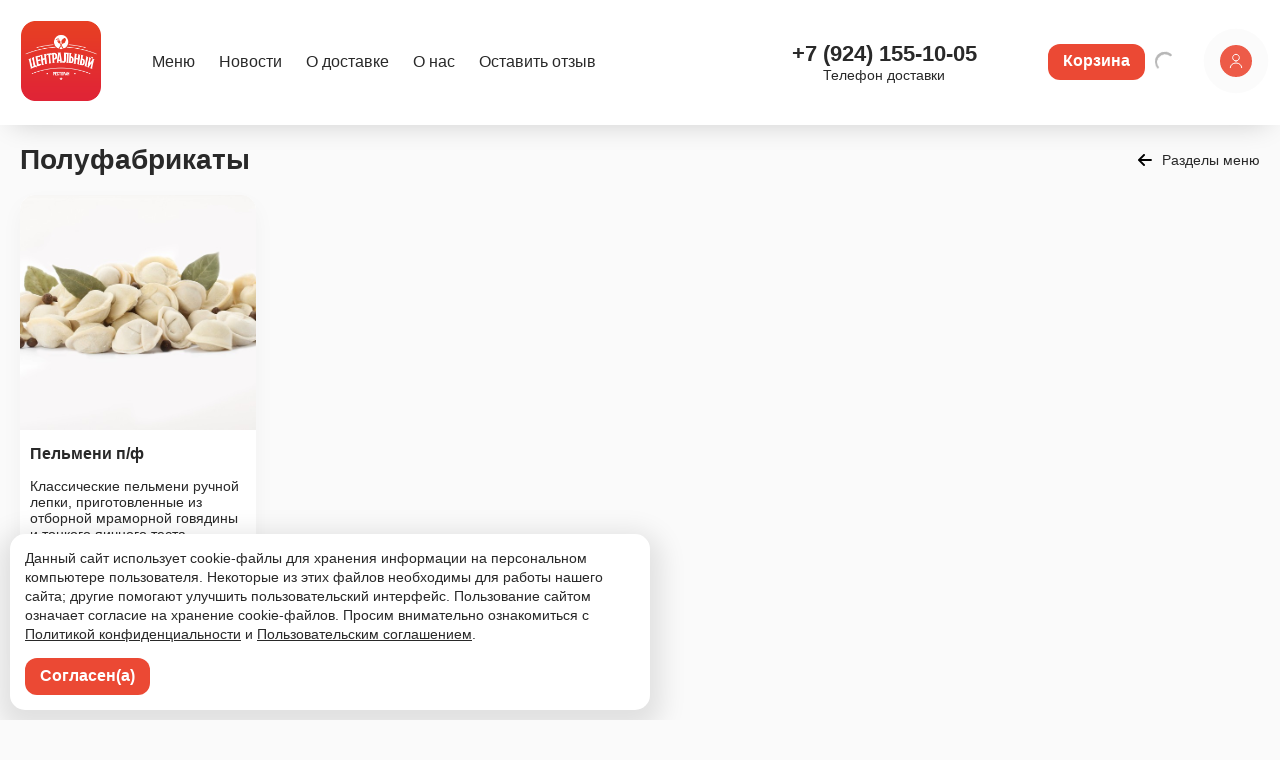

--- FILE ---
content_type: text/html; charset=UTF-8
request_url: https://center.welcm.app/menu/shokoladnyy-vostorg/
body_size: 16104
content:
<!DOCTYPE html>
<html>
  <head>
	<title>Центральный</title>
	<meta name="twitter:card" content="summary_large_image" />
    	<meta charset="utf-8">
    <meta name="viewport" content="initial-scale=1, maximum-scale=1, user-scalable=no, width=device-width">
 	
    <meta name="description" content="Ресторан&nbsp;«Центральный»&nbsp;работает и осуществляет доставку по г. Биробиджан.В нашем городе только у нас есть такой широкий перечень&nbsp;блюд европейской, корейской, восточной и паназиатской кухни.Отправляйся с нами в гастрономическое путешествие!Телефон ДОСТАВКИ: +7 (924) 155-10-05  ">
    <meta name="keywords" content="Доставка г. Биробиджан">   
	<meta property="og:site_name" content="Центральный"/>
	<meta property="og:description" content="Ресторан&nbsp;«Центральный»&nbsp;работает и осуществляет доставку по г. Биробиджан.В нашем городе только у нас есть такой широкий перечень&nbsp;блюд европейской, корейской, восточной и паназиатской кухни.Отправляйся с нами в гастрономическое путешествие!Телефон ДОСТАВКИ: +7 (924) 155-10-05  " />
	<meta property="og:image" content="https://cdn.welcomeapp.me/images/478654fa4d8b9654fc34ac9558606aa3.png" />
	<meta name="twitter:image" content="https://cdn.welcomeapp.me/images/478654fa4d8b9654fc34ac9558606aa3.png">
<!-- 	<meta name="twitter:card" content="summary_large_image" /> -->
	<meta property="og:title" content="" />
	<meta property="og:url"  content="https://center.welcm.app/" />
	<meta property="og:type" content="website" />
			
	<meta name="msapplication-TileColor" content="rgb(235, 73, 52)">
	<meta name="theme-color" content="rgb(235, 73, 52)">
	
    <link rel="shortcut icon" href="https://cdn.welcomeapp.me/images/478654fa4d8b9654fc34ac9558606aa3.png" type="image/x-icon">
	<link rel="stylesheet" href="/css/normalize.css">
	<link rel="stylesheet" href="/css/stories.css?1">
	<link rel="stylesheet" href="/css/font-awesome.min.css">	
	<link rel="apple-touch-icon" sizes="180x180" href="https://cdn.welcomeapp.me/images/478654fa4d8b9654fc34ac9558606aa3.png">
	<link rel="icon" type="image/png" sizes="32x32" href="https://cdn.welcomeapp.me/images/478654fa4d8b9654fc34ac9558606aa3.png">
	<link rel="icon" type="image/png" sizes="16x16" href="https://cdn.welcomeapp.me/images/478654fa4d8b9654fc34ac9558606aa3.png">
<!-- 	<link rel="manifest" href="/site.webmanifest"> -->
	<script src="https://telegram.org/js/telegram-web-app.js?56"></script>	
	<script src="/js/jquery-3.5.0.min.js"></script>
	<link rel="stylesheet" href="/css/jquery.fancybox.min.css" />
	<script src="/js/jquery.fancybox.min.js"></script>
	<script src="/js/jquery.validate.min.js"></script>
	<link rel="stylesheet" href="/js/swiper.css">
	<script src="/js/swiper.min.js" type="text/javascript"></script>
	<script src="/js/jquery.lazyload.min.js" type="text/javascript"></script>
	<script src="/js/jquery.scrollLock.js" type="text/javascript"></script>
	<style>
		:root {--primary-color: rgb(235, 73, 52);}
	</style>
	<link rel="stylesheet" href="/css/style.css?1769252786">	
	
	<!-- Google tag (gtag.js) -->
<script async src="https://www.googletagmanager.com/gtag/js?id=G-GFH678XWTX"></script>
<script>
  window.dataLayer = window.dataLayer || [];
  function gtag(){dataLayer.push(arguments);}
  gtag('js', new Date());

  gtag('config', 'G-GFH678XWTX');
</script>	
	<script src="/js/scripts.js?1769252786"></script>
				<script type="text/javascript" src="//welcomeapp.me/_restapi/smartbanner.php?ID=449285" async></script>
		
  </head>
  <body>
	  

	 	 	
	<div class="totopbtnmobile" onclick="$('html, body').animate({scrollTop: 0}, 1000);"></div>  	
	<div class="mobmenutop"></div>
	<div class="menumobbg"></div>
	<div class="cartmobilebottom" style="display: none;">		
		<div style="font-weight: bold; font-size: 0.9em; padding-top: 15px; padding-right: 15px;">
			<font class="cartcalc"></font>								
		</div>
					<a href="javascript:cartLogin();" class="btn panelcolorbtn"><img src="/images/smart-cart.svg" width="25"></a>
					</div>
	<div class="menumob">
		<div class="menumobwrap">
			<img src="/images/close.svg" class="closemenu">
			<a href="#menu" class="menumobleft sectionsmenu">Меню</a>
				<div class="mobilesubsec">
					<a href="/#s7855" onClick="closeMenuMobile();" class="sectionsmenumob" section="s7855">СКИДКА 30%! Wok-меню</a><Br><a href="/#s7846" onClick="closeMenuMobile();" class="sectionsmenumob" section="s7846">Салаты</a><Br><a href="/#s7858" onClick="closeMenuMobile();" class="sectionsmenumob" section="s7858">Корейская кухня: салаты</a><Br><a href="/#s7847" onClick="closeMenuMobile();" class="sectionsmenumob" section="s7847">Первые блюда</a><Br><a href="/#s7856" onClick="closeMenuMobile();" class="sectionsmenumob" section="s7856">Корейская кухня: первые блюда</a><Br><a href="/#s7848" onClick="closeMenuMobile();" class="sectionsmenumob" section="s7848">Горячие закуски</a><Br><a href="/#s7850" onClick="closeMenuMobile();" class="sectionsmenumob" section="s7850">Горячие блюда</a><Br><a href="/#s7852" onClick="closeMenuMobile();" class="sectionsmenumob" section="s7852">Хинкали          * заказ от 3-х штук!</a><Br><a href="/#s7851" onClick="closeMenuMobile();" class="sectionsmenumob" section="s7851">Пасты и удоны</a><Br><a href="/#s7859" onClick="closeMenuMobile();" class="sectionsmenumob" section="s7859">Корейская кухня: горячие блюда и закуски</a><Br><a href="/#s7854" onClick="closeMenuMobile();" class="sectionsmenumob" section="s7854">Хачапури</a><Br><a href="/#s7853" onClick="closeMenuMobile();" class="sectionsmenumob" section="s7853">Пиццы</a><Br><a href="/#s7916" onClick="closeMenuMobile();" class="sectionsmenumob" section="s7916">Соусы</a><Br><a href="/#s7914" onClick="closeMenuMobile();" class="sectionsmenumob" section="s7914">Холодные закуски</a><Br><a href="/#s7915" onClick="closeMenuMobile();" class="sectionsmenumob" section="s7915">Гарниры</a><Br><a href="/#s7860" onClick="closeMenuMobile();" class="sectionsmenumob" section="s7860">Десерты</a><Br><a href="/#s7913" onClick="closeMenuMobile();" class="sectionsmenumob" section="s7913">Напитки</a><Br><a href="/#s9576" onClick="closeMenuMobile();" class="sectionsmenumob" section="s9576">Полуфабрикаты</a><Br>				</div>	
												
			<a href="/news/" class="menumobleft">Новости</a>	
			<a href="javascript:;" data-fancybox data-src="#aboutDelivery-content" class="menumobleft">Доставка и оплата</a>
							<a href="javascript:;" data-fancybox data-src="#aboutRest-content" class="menumobleft">О нас</a>
						<a href="javascript:;" data-fancybox data-type="ajax" data-src="/_inc/feedback.php" class="menumobleft">Оставить отзыв</a>
			<!-- 			<a href="#" class="menumobleft">Контакты</a> -->			
		</div>
		
	<div style="width: 95%; border-top: 1px rgba(255,255,255,0.2) solid; padding-top: 15px; text-align: center; margin: 25px auto 0px auto; padding-bottom: 200px; box-sizing: border-box;">
							<p class="downloadapp" style="text-align: center !important; margin-bottom: 20px;">
					<a href="https://apps.apple.com/us/app/ресторан-центральный/id6450732278" target="_blank"><img src="/images/app-store-badge.svg"></a>
					<a href="https://play.google.com/store/apps/details?id=ru.centerrest" target="_blank"><img src="/images/google-play-badge.svg"></a>
				</p>
							
				<div class="wacopy" style="color: #fff; font-size: 0.9em;">
					<a href="https://welcomeapp.ru/?utm_source=welcmSites&utm_medium=mobilemenu&utm_campaign=center.welcm.app" target="_blank" style="color: #fff;">Разработано на технологии
						<svg width="130" height="auto" viewBox="0 0 190 40" fill="none" xmlns="http://www.w3.org/2000/svg" style="margin-top: 10px;">
<g id="Group 1597880428">
<rect id="Rectangle 1" width="40" height="40" rx="10" fill="#FFD900"/>
<g id="icon">
<path d="M24.1702 11.2362L24.1702 11.1379C24.1702 7.84566 22.1063 6.81375 20.1408 6.81375L16.4063 6.81375C14.1459 6.81375 12.5243 8.38618 12.5243 10.6466L12.5243 14.0371C12.5243 12.0716 13.5562 10.0569 16.8977 10.0569L22.8926 10.0569C23.5805 10.0078 24.121 10.5483 24.1702 11.2362Z" fill="black"/>
<path d="M22.9417 28.4347L22.9908 28.4347C26.3323 28.4347 27.3642 26.42 27.3642 24.4545L27.3642 10.6466C27.3642 8.43532 25.7426 6.81375 23.5314 6.81375L20.1408 6.81375C22.1063 6.81375 24.1702 7.84566 24.1702 11.1379L24.1702 27.1571C24.1702 27.845 23.6296 28.3855 22.9417 28.4347Z" fill="black"/>
<path d="M12.9666 19.9337L13.6494 19.0593C15.0219 17.3014 15.7675 15.1352 15.7675 12.905L15.7675 11.2854C15.7675 10.5974 16.308 10.0569 16.9959 10.0569L16.8977 10.0569C13.5562 10.0569 12.5243 12.0716 12.5243 14.0371L12.5243 19.7863C12.5243 20.0224 12.8249 20.1226 12.9666 19.9337Z" fill="black"/>
<path d="M22.9908 28.4347L18.3718 28.4347C14.6373 28.4347 15.7675 25.2898 16.9959 23.6191C15.3252 25.8303 12.9666 31.6287 18.6666 31.6287H23.5314C25.7917 31.6287 27.3642 30.0563 27.3642 27.7959L27.3642 24.4053C27.3642 26.42 26.3323 28.4347 22.9908 28.4347Z" fill="black"/>
<path d="M21.096 19.417C21.4845 19.7252 22.0572 19.4485 22.0572 18.9525V16.8248C22.0572 15.7629 21.0532 14.9878 20.0258 15.2566L17.8412 15.8283C17.4166 15.9394 17.3051 16.4899 17.6529 16.7575C17.8862 16.9369 17.9277 17.2725 17.7452 17.5034L14.7356 21.3096C12.3278 24.651 12.1804 26.42 12.4261 27.9433C12.5243 28.5821 13.2614 31.6287 18.421 31.6287L18.6666 31.6287C12.9666 31.6287 15.3252 25.8303 16.9959 23.6191L20.2636 19.5124C20.4673 19.2565 20.8397 19.2138 21.096 19.417Z" fill="black"/>
<path fill-rule="evenodd" clip-rule="evenodd" d="M18.7649 25.4372C18.7649 24.7002 19.3546 24.1105 20.0917 24.1105C20.8287 24.1105 21.4184 24.7002 21.4184 25.4372C21.4184 26.1743 20.8287 26.764 20.0917 26.764C19.3546 26.764 18.7649 26.1743 18.7649 25.4372Z" fill="black"/>
</g>
<path id="WelcomeApp" d="M68.088 11.368L65.304 28H60.192L58.128 15.304L55.944 28H50.952L48.216 11.368H52.152L53.808 25.024L56.112 11.368H60.24L62.4 25.024L64.344 11.368H68.088ZM80.6859 21.376C80.6859 21.904 80.6619 22.36 80.6139 22.744H72.7179C72.8459 23.816 73.1499 24.568 73.6299 25C74.1099 25.432 74.7739 25.648 75.6219 25.648C76.1339 25.648 76.6299 25.56 77.1099 25.384C77.5899 25.192 78.1099 24.904 78.6699 24.52L80.2299 26.632C78.7419 27.816 77.0859 28.408 75.2619 28.408C73.1979 28.408 71.6139 27.8 70.5099 26.584C69.4059 25.368 68.8539 23.736 68.8539 21.688C68.8539 20.392 69.0859 19.232 69.5499 18.208C70.0139 17.168 70.6939 16.352 71.5899 15.76C72.4859 15.152 73.5579 14.848 74.8059 14.848C76.6459 14.848 78.0859 15.424 79.1259 16.576C80.1659 17.728 80.6859 19.328 80.6859 21.376ZM76.9659 20.296C76.9339 18.344 76.2459 17.368 74.9019 17.368C74.2459 17.368 73.7339 17.608 73.3659 18.088C73.0139 18.568 72.7979 19.36 72.7179 20.464H76.9659V20.296ZM86.2001 28.408C85.0961 28.408 84.2321 28.096 83.6081 27.472C83.0001 26.832 82.6961 25.928 82.6961 24.76V10.192L86.4881 9.784V24.616C86.4881 25.144 86.7041 25.408 87.1361 25.408C87.3601 25.408 87.5681 25.368 87.7601 25.288L88.5041 27.976C87.8161 28.264 87.0481 28.408 86.2001 28.408ZM95.3439 14.848C96.2239 14.848 97.0159 14.976 97.7199 15.232C98.4239 15.488 99.0879 15.88 99.7119 16.408L98.0799 18.664C97.2799 18.056 96.4719 17.752 95.6559 17.752C94.8079 17.752 94.1679 18.064 93.7359 18.688C93.3039 19.312 93.0879 20.32 93.0879 21.712C93.0879 23.056 93.3039 24.008 93.7359 24.568C94.1679 25.128 94.7919 25.408 95.6079 25.408C96.0399 25.408 96.4319 25.344 96.7839 25.216C97.1359 25.072 97.5599 24.848 98.0559 24.544L99.7119 26.896C98.4479 27.904 97.0159 28.408 95.4159 28.408C94.1199 28.408 92.9999 28.136 92.0559 27.592C91.1119 27.032 90.3839 26.256 89.8719 25.264C89.3599 24.256 89.1039 23.08 89.1039 21.736C89.1039 20.392 89.3599 19.2 89.8719 18.16C90.3839 17.12 91.1119 16.312 92.0559 15.736C92.9999 15.144 94.0959 14.848 95.3439 14.848ZM106.36 14.848C108.312 14.848 109.84 15.448 110.944 16.648C112.048 17.832 112.6 19.496 112.6 21.64C112.6 23 112.344 24.192 111.832 25.216C111.336 26.224 110.616 27.008 109.672 27.568C108.744 28.128 107.64 28.408 106.36 28.408C104.424 28.408 102.896 27.816 101.776 26.632C100.672 25.432 100.12 23.76 100.12 21.616C100.12 20.256 100.368 19.072 100.864 18.064C101.376 17.04 102.096 16.248 103.024 15.688C103.968 15.128 105.08 14.848 106.36 14.848ZM106.36 17.632C105.592 17.632 105.016 17.96 104.632 18.616C104.248 19.256 104.056 20.256 104.056 21.616C104.056 23.008 104.24 24.024 104.608 24.664C104.992 25.304 105.576 25.624 106.36 25.624C107.128 25.624 107.704 25.304 108.088 24.664C108.472 24.008 108.664 23 108.664 21.64C108.664 20.248 108.472 19.232 108.088 18.592C107.72 17.952 107.144 17.632 106.36 17.632ZM128.943 14.848C129.951 14.848 130.759 15.192 131.367 15.88C131.975 16.552 132.279 17.488 132.279 18.688V28H128.487V19.336C128.487 18.2 128.127 17.632 127.407 17.632C127.007 17.632 126.655 17.768 126.351 18.04C126.047 18.312 125.751 18.728 125.463 19.288V28H121.671V19.336C121.671 18.2 121.311 17.632 120.591 17.632C120.207 17.632 119.855 17.776 119.535 18.064C119.231 18.336 118.935 18.744 118.647 19.288V28H114.855V15.256H118.167L118.431 16.744C118.927 16.104 119.471 15.632 120.063 15.328C120.671 15.008 121.359 14.848 122.127 14.848C122.847 14.848 123.463 15.024 123.975 15.376C124.503 15.728 124.887 16.224 125.127 16.864C125.639 16.176 126.199 15.672 126.807 15.352C127.431 15.016 128.143 14.848 128.943 14.848ZM146.241 21.376C146.241 21.904 146.217 22.36 146.169 22.744H138.273C138.401 23.816 138.705 24.568 139.185 25C139.665 25.432 140.329 25.648 141.177 25.648C141.689 25.648 142.185 25.56 142.665 25.384C143.145 25.192 143.665 24.904 144.225 24.52L145.785 26.632C144.297 27.816 142.641 28.408 140.817 28.408C138.753 28.408 137.169 27.8 136.065 26.584C134.961 25.368 134.409 23.736 134.409 21.688C134.409 20.392 134.641 19.232 135.105 18.208C135.569 17.168 136.249 16.352 137.145 15.76C138.041 15.152 139.113 14.848 140.361 14.848C142.201 14.848 143.641 15.424 144.681 16.576C145.721 17.728 146.241 19.328 146.241 21.376ZM142.521 20.296C142.489 18.344 141.801 17.368 140.457 17.368C139.801 17.368 139.289 17.608 138.921 18.088C138.569 18.568 138.353 19.36 138.273 20.464H142.521V20.296ZM157.203 28L156.339 24.424H151.491L150.651 28H146.571L151.587 11.368H156.363L161.379 28H157.203ZM152.163 21.568H155.667L153.915 14.224L152.163 21.568ZM169.727 14.848C171.327 14.848 172.519 15.44 173.303 16.624C174.087 17.808 174.479 19.464 174.479 21.592C174.479 22.904 174.271 24.08 173.855 25.12C173.455 26.144 172.871 26.952 172.103 27.544C171.335 28.12 170.439 28.408 169.415 28.408C168.135 28.408 167.103 27.968 166.319 27.088V32.92L162.527 33.328V15.256H165.863L166.055 16.672C166.551 16.048 167.119 15.592 167.759 15.304C168.399 15 169.055 14.848 169.727 14.848ZM168.263 25.624C169.783 25.624 170.543 24.296 170.543 21.64C170.543 20.136 170.375 19.096 170.039 18.52C169.703 17.928 169.199 17.632 168.527 17.632C168.095 17.632 167.687 17.76 167.303 18.016C166.935 18.272 166.607 18.64 166.319 19.12V24.496C166.831 25.248 167.479 25.624 168.263 25.624ZM184.047 14.848C185.647 14.848 186.839 15.44 187.623 16.624C188.407 17.808 188.799 19.464 188.799 21.592C188.799 22.904 188.591 24.08 188.175 25.12C187.775 26.144 187.191 26.952 186.423 27.544C185.655 28.12 184.759 28.408 183.735 28.408C182.455 28.408 181.423 27.968 180.639 27.088V32.92L176.847 33.328V15.256H180.183L180.375 16.672C180.871 16.048 181.439 15.592 182.079 15.304C182.719 15 183.375 14.848 184.047 14.848ZM182.583 25.624C184.103 25.624 184.863 24.296 184.863 21.64C184.863 20.136 184.695 19.096 184.359 18.52C184.023 17.928 183.519 17.632 182.847 17.632C182.415 17.632 182.007 17.76 181.623 18.016C181.255 18.272 180.927 18.64 180.639 19.12V24.496C181.151 25.248 181.799 25.624 182.583 25.624Z" fill="white"</>
</g>
</svg></a>
						
				</div>
								
		</div>
	</div>	
			<div class="wrap topaddress">		
		<p class="locationicon">г. Биробиджан, ул. Шолом-Алейхема,1</p>
	</div>
		<div class="headerdesc">
		<div class="wrap">
			<table width="100%">
				<tr>
					<td width="1" class="logotd"><a href="/"><img src="https://cdn.welcomeapp.me/images/793e748534698dcba448ab5aa0ab60e9.png" class="logotop"></a></td>
					<td valign="middle" class="topmenuheader" align="left">
						<div class="menutop">
																												
							<a href="/" class="sectionsmenu">Меню</a>								
							<a href="/news/" class="menumobleft">Новости</a>	
							<a href="javascript:;" data-fancybox data-src="#aboutDelivery-content">О доставке</a>
															<a href="javascript:;" data-fancybox data-src="#aboutRest-content">О нас</a>
														<a href="javascript:;" data-fancybox data-type="ajax" data-src="/_inc/feedback.php">Оставить отзыв</a>
							<!-- 							<a href="#">Контакты</a> -->
						</div>
					</td>
											<td valign="middle" class="phonetop"><a href="tel:+7 (924) 155-10-05" onClick="ym_richgoal('phone_click');">+7 (924) 155-10-05</a><br><span>Телефон доставки</span></td>
										
					<td>	
						<div class="cartflex">					
							<div class="carttop">
																	<a href="javascript:cartLogin();" class="btn panelcolorbtn checklogincart" style="float: right;">Корзина</a>					
																<div style="float: right; font-weight: bold; font-size: 0.9em; padding-top: 5px; padding-right: 10px; white-space: nowrap; padding-left: 10px;">
									<font class="cartcalc"></font>
								</div>						
							</div>
																			
						</div>
					</td>
					
											<td valign="middle" align="center" style="position: relative;">
							<!-- <a href="javascript:;" data-fancybox data-type="ajax" data-src="/_inc/auth.php" data-options='{"touch" : false}' data-auto-focus="false"  class="loginbtn" id="auth" ></a>
							<a href="javascript:;" data-fancybox data-type="ajax" data-src="/_inc/personal.php" data-options='{"touch" : false, "focus": false, "closeExisting": true}' data-auto-focus="false"  class="loginbtn" id="personal" style="display: none;"></a> -->
							
							<a href="javascript:loginlk();" class="loginbtn" id="personal"></a>
						</td>
									</tr>
			</table>
		</div>			
	</div>
	
					
			<div class="wrap">
		<div class="header_flex">
			<h1>Полуфабрикаты</h1>
			<a href="/menu/" class="newsback">Разделы меню</a>
		</div>
				<div class="sectionitems">
									<div class="itemcard" section="s9576">
															<a class="itempic lazyloaditem" data-original="https://cdn.welcomeapp.me/images/19beab20c94c1aa220a95acd95ed1821.jpg" style="background-image: url(/images/z.png);" href="#i_548251"></a>
														<a class="name" href="#i_548251"><span>Пельмени п/ф</span></a>
							<p class="desc">Классические пельмени ручной лепки, приготовленные из отборной мраморной говядины и тонкого яичного теста. Насыщенный, глубокий мясной вкус и сочность.</p>
							<div class="priceblock">																				
								
								
																	<font>
																				400 &#x20bd;<span>/ 500 гр.</span>									</font>
																			<div class="btn tocart add2cart" itemid="548251" itemname="Пельмени п/ф" itemprice="400" id="itemcart_548251">В корзину</div>
																	
															</div>
						</div>
							</div>
		<a href="/menu/" class="newsback">Разделы меню</a>
	</div>	

	<div class="wrap">
	<div class="menu_bottom_list">
		<a href="/menu/skidka-30-wok-menyu/">СКИДКА 30%! Wok-меню</a> <a href="/menu/salaty/">Салаты</a> <a href="/menu/koreyskaya-kuhnya-salaty/">Корейская кухня: салаты</a> <a href="/menu/pervye-blyuda/">Первые блюда</a> <a href="/menu/koreyskaya-kuhnya-pervye-blyuda/">Корейская кухня: первые блюда</a> <a href="/menu/goryachie-zakuski/">Горячие закуски</a> <a href="/menu/goryachie-blyuda/">Горячие блюда</a> <a href="/menu/hinkali-zakaz-ot-3-h-shtuk/">Хинкали          * заказ от 3-х штук!</a> <a href="/menu/pasty-i-udony/">Пасты и удоны</a> <a href="/menu/koreyskaya-kuhnya-goryachie-blyuda-i-zakuski/">Корейская кухня: горячие блюда и закуски</a> <a href="/menu/hachapuri/">Хачапури</a> <a href="/menu/piccy/">Пиццы</a> <a href="/menu/sousy/">Соусы</a> <a href="/menu/holodnye-zakuski/">Холодные закуски</a> <a href="/menu/garniry/">Гарниры</a> <a href="/menu/deserty/">Десерты</a> <a href="/menu/napitki/">Напитки</a> <a href="/menu/polufabrikaty/">Полуфабрикаты</a> 	</div>
</div>
	<div class="wrap">
		<div class="appfooterblock">
			<div class="iphone">
								<img src="https://static.welcomeapp.me/screens/screen_449285.webp">
			</div>
			<div class="appinfo">
				<h2>У нас есть приложение!</h2>
				<ul>
					<li>Быстрая оплата</li>
					<li>Удобное оформление заказа</li>
					<li>Статусы заказа онлайн</li>
					<li>Карта лояльности</li>
				</ul>	
				<p class="downloadapp">
					<a href="https://apps.apple.com/us/app/ресторан-центральный/id6450732278" target="_blank"><img src="/images/app-store-badge.svg"></a>
					<a href="https://play.google.com/store/apps/details?id=ru.centerrest" target="_blank"><img src="/images/google-play-badge.svg"></a>
				</p>
				<div class="qrblock">
										<p>Наведите камеру телефона и перейдите по ссылке, чтобы установить приложение.</p>
					<img src="https://static.welcomeapp.me/qr/welcm.app.qr_449285.svg">
				</div>
			</div>
		</div>
	</div>

<div class="wrap">
	<iframe src="https://yandex.ru/map-widget/v1/?z=12&ol=biz&oid=1058293057" width="100%" height="300" frameborder="0" style="margin-top: 20px; border-radius: 20px;"></iframe>
</div>
 <div class="footer">
		<div class="wrap">
			<div class="menubottom">
				
									<iframe src="https://yandex.ru/sprav/widget/rating-badge/1058293057?type=rating" width="150" height="50" frameborder="0"></iframe>
								
									<p class="locationicon">г. Биробиджан, ул. Шолом-Алейхема,1</p>
								
				
									<p class="downloadapp">
						<a href="https://apps.apple.com/us/app/ресторан-центральный/id6450732278" target="_blank"><img src="/images/app-store-badge.svg"></a>
						<a href="https://play.google.com/store/apps/details?id=ru.centerrest" target="_blank"><img src="/images/google-play-badge.svg"></a>
					</p>					
							
				
																
				<a href="/#menu" class="menumobleft">Меню</a>
				<a href="/news/" class="menumobleft">Новости</a>	
				<a href="javascript:;" data-fancybox data-src="#aboutDelivery-content">Доставка и оплата</a>
									<a href="javascript:;" data-fancybox data-src="#aboutRest-content">О нас</a>
								<a href="javascript:;" data-fancybox data-type="ajax" data-src="/_inc/feedback.php">Оставить отзыв</a>
				
								
				<!-- 				<a href="#">Контакты</a> -->
				
				<div class="phonesmob">
											<a href="tel:+7 (924) 155-10-05">+7 (924) 155-10-05</a>
						<span>Телефон доставки</span>
																<a href="mailto:ts.restoran@yandex.ru" style="margin-top: 30px;">ts.restoran@yandex.ru</a>
						<span>Вопросы и предложения</span>					
										
					
				</div>	
				
				<p class="subfooter">
					<span>© 2026, Центральный</span><br>
					<a href="javascript:;" data-fancybox data-src="#useragree-content">Пользовательское соглашение</a>
					<a href="javascript:;" data-fancybox data-src="#policy-content">Политика конфиденциальности</a>
					<a href="/oferta/">Публичная оферта</a>
				</p>
				
			</div>
			<div class="phones">
									<a href="tel:+7 (924) 155-10-05" onClick="ym_richgoal('phone_click');">+7 (924) 155-10-05</a>
					<span>Телефон доставки</span>
													<a href="mailto:ts.restoran@yandex.ru" style="margin-top: 30px;" onClick="ym_richgoal('email_click');">ts.restoran@yandex.ru</a>
					<span>Вопросы и предложения</span>					
							</div>						
			<div style="clear: both;"></div>
		</div>
		
		<div class="bottomline"></div>
		<div class="wacopy">
<style>
  .walogo {
	cursor: pointer;
	display: inline-block;
	display: inline-flex;
	flex-direction: row;
	flex-wrap: nowrap;
	align-content: space-around;
	justify-content: center;
	align-items: center;
  }	
  .walogo span {margin-right: 10px;text-align: right; white-space: nowrap;font-size: 0.9em;}
  .walogo svg {width: 200px;}
  .walogo svg #icon {
	  transform-origin: center;
	  transform-box: fill-box;	  
  }  
  .walogo:hover svg #icon {
  	animation: spin 0.8s ease-out;
  }
  
@keyframes spin { 
    100% { 
        -webkit-transform: rotate(360deg); 
        transform:rotate(360deg); 
    }
}
</style>	
		<a href="https://welcomeapp.ru/?utm_source=welcmSites&utm_medium=footer&utm_campaign=center.welcm.app" target="_blank" class="walogo">
			<span>Работает по технологии</span>					
<svg width="100%" height="auto" viewBox="0 0 190 40" fill="none" xmlns="http://www.w3.org/2000/svg">
<g id="Group 1597880428">
<rect id="Rectangle 1" width="40" height="40" rx="10" fill="#FFD900"/>
<g id="icon">
<path d="M24.1702 11.2362L24.1702 11.1379C24.1702 7.84566 22.1063 6.81375 20.1408 6.81375L16.4063 6.81375C14.1459 6.81375 12.5243 8.38618 12.5243 10.6466L12.5243 14.0371C12.5243 12.0716 13.5562 10.0569 16.8977 10.0569L22.8926 10.0569C23.5805 10.0078 24.121 10.5483 24.1702 11.2362Z" fill="black"/>
<path d="M22.9417 28.4347L22.9908 28.4347C26.3323 28.4347 27.3642 26.42 27.3642 24.4545L27.3642 10.6466C27.3642 8.43532 25.7426 6.81375 23.5314 6.81375L20.1408 6.81375C22.1063 6.81375 24.1702 7.84566 24.1702 11.1379L24.1702 27.1571C24.1702 27.845 23.6296 28.3855 22.9417 28.4347Z" fill="black"/>
<path d="M12.9666 19.9337L13.6494 19.0593C15.0219 17.3014 15.7675 15.1352 15.7675 12.905L15.7675 11.2854C15.7675 10.5974 16.308 10.0569 16.9959 10.0569L16.8977 10.0569C13.5562 10.0569 12.5243 12.0716 12.5243 14.0371L12.5243 19.7863C12.5243 20.0224 12.8249 20.1226 12.9666 19.9337Z" fill="black"/>
<path d="M22.9908 28.4347L18.3718 28.4347C14.6373 28.4347 15.7675 25.2898 16.9959 23.6191C15.3252 25.8303 12.9666 31.6287 18.6666 31.6287H23.5314C25.7917 31.6287 27.3642 30.0563 27.3642 27.7959L27.3642 24.4053C27.3642 26.42 26.3323 28.4347 22.9908 28.4347Z" fill="black"/>
<path d="M21.096 19.417C21.4845 19.7252 22.0572 19.4485 22.0572 18.9525V16.8248C22.0572 15.7629 21.0532 14.9878 20.0258 15.2566L17.8412 15.8283C17.4166 15.9394 17.3051 16.4899 17.6529 16.7575C17.8862 16.9369 17.9277 17.2725 17.7452 17.5034L14.7356 21.3096C12.3278 24.651 12.1804 26.42 12.4261 27.9433C12.5243 28.5821 13.2614 31.6287 18.421 31.6287L18.6666 31.6287C12.9666 31.6287 15.3252 25.8303 16.9959 23.6191L20.2636 19.5124C20.4673 19.2565 20.8397 19.2138 21.096 19.417Z" fill="black"/>
<path fill-rule="evenodd" clip-rule="evenodd" d="M18.7649 25.4372C18.7649 24.7002 19.3546 24.1105 20.0917 24.1105C20.8287 24.1105 21.4184 24.7002 21.4184 25.4372C21.4184 26.1743 20.8287 26.764 20.0917 26.764C19.3546 26.764 18.7649 26.1743 18.7649 25.4372Z" fill="black"/>
</g>
<path id="WelcomeApp" d="M68.088 11.368L65.304 28H60.192L58.128 15.304L55.944 28H50.952L48.216 11.368H52.152L53.808 25.024L56.112 11.368H60.24L62.4 25.024L64.344 11.368H68.088ZM80.6859 21.376C80.6859 21.904 80.6619 22.36 80.6139 22.744H72.7179C72.8459 23.816 73.1499 24.568 73.6299 25C74.1099 25.432 74.7739 25.648 75.6219 25.648C76.1339 25.648 76.6299 25.56 77.1099 25.384C77.5899 25.192 78.1099 24.904 78.6699 24.52L80.2299 26.632C78.7419 27.816 77.0859 28.408 75.2619 28.408C73.1979 28.408 71.6139 27.8 70.5099 26.584C69.4059 25.368 68.8539 23.736 68.8539 21.688C68.8539 20.392 69.0859 19.232 69.5499 18.208C70.0139 17.168 70.6939 16.352 71.5899 15.76C72.4859 15.152 73.5579 14.848 74.8059 14.848C76.6459 14.848 78.0859 15.424 79.1259 16.576C80.1659 17.728 80.6859 19.328 80.6859 21.376ZM76.9659 20.296C76.9339 18.344 76.2459 17.368 74.9019 17.368C74.2459 17.368 73.7339 17.608 73.3659 18.088C73.0139 18.568 72.7979 19.36 72.7179 20.464H76.9659V20.296ZM86.2001 28.408C85.0961 28.408 84.2321 28.096 83.6081 27.472C83.0001 26.832 82.6961 25.928 82.6961 24.76V10.192L86.4881 9.784V24.616C86.4881 25.144 86.7041 25.408 87.1361 25.408C87.3601 25.408 87.5681 25.368 87.7601 25.288L88.5041 27.976C87.8161 28.264 87.0481 28.408 86.2001 28.408ZM95.3439 14.848C96.2239 14.848 97.0159 14.976 97.7199 15.232C98.4239 15.488 99.0879 15.88 99.7119 16.408L98.0799 18.664C97.2799 18.056 96.4719 17.752 95.6559 17.752C94.8079 17.752 94.1679 18.064 93.7359 18.688C93.3039 19.312 93.0879 20.32 93.0879 21.712C93.0879 23.056 93.3039 24.008 93.7359 24.568C94.1679 25.128 94.7919 25.408 95.6079 25.408C96.0399 25.408 96.4319 25.344 96.7839 25.216C97.1359 25.072 97.5599 24.848 98.0559 24.544L99.7119 26.896C98.4479 27.904 97.0159 28.408 95.4159 28.408C94.1199 28.408 92.9999 28.136 92.0559 27.592C91.1119 27.032 90.3839 26.256 89.8719 25.264C89.3599 24.256 89.1039 23.08 89.1039 21.736C89.1039 20.392 89.3599 19.2 89.8719 18.16C90.3839 17.12 91.1119 16.312 92.0559 15.736C92.9999 15.144 94.0959 14.848 95.3439 14.848ZM106.36 14.848C108.312 14.848 109.84 15.448 110.944 16.648C112.048 17.832 112.6 19.496 112.6 21.64C112.6 23 112.344 24.192 111.832 25.216C111.336 26.224 110.616 27.008 109.672 27.568C108.744 28.128 107.64 28.408 106.36 28.408C104.424 28.408 102.896 27.816 101.776 26.632C100.672 25.432 100.12 23.76 100.12 21.616C100.12 20.256 100.368 19.072 100.864 18.064C101.376 17.04 102.096 16.248 103.024 15.688C103.968 15.128 105.08 14.848 106.36 14.848ZM106.36 17.632C105.592 17.632 105.016 17.96 104.632 18.616C104.248 19.256 104.056 20.256 104.056 21.616C104.056 23.008 104.24 24.024 104.608 24.664C104.992 25.304 105.576 25.624 106.36 25.624C107.128 25.624 107.704 25.304 108.088 24.664C108.472 24.008 108.664 23 108.664 21.64C108.664 20.248 108.472 19.232 108.088 18.592C107.72 17.952 107.144 17.632 106.36 17.632ZM128.943 14.848C129.951 14.848 130.759 15.192 131.367 15.88C131.975 16.552 132.279 17.488 132.279 18.688V28H128.487V19.336C128.487 18.2 128.127 17.632 127.407 17.632C127.007 17.632 126.655 17.768 126.351 18.04C126.047 18.312 125.751 18.728 125.463 19.288V28H121.671V19.336C121.671 18.2 121.311 17.632 120.591 17.632C120.207 17.632 119.855 17.776 119.535 18.064C119.231 18.336 118.935 18.744 118.647 19.288V28H114.855V15.256H118.167L118.431 16.744C118.927 16.104 119.471 15.632 120.063 15.328C120.671 15.008 121.359 14.848 122.127 14.848C122.847 14.848 123.463 15.024 123.975 15.376C124.503 15.728 124.887 16.224 125.127 16.864C125.639 16.176 126.199 15.672 126.807 15.352C127.431 15.016 128.143 14.848 128.943 14.848ZM146.241 21.376C146.241 21.904 146.217 22.36 146.169 22.744H138.273C138.401 23.816 138.705 24.568 139.185 25C139.665 25.432 140.329 25.648 141.177 25.648C141.689 25.648 142.185 25.56 142.665 25.384C143.145 25.192 143.665 24.904 144.225 24.52L145.785 26.632C144.297 27.816 142.641 28.408 140.817 28.408C138.753 28.408 137.169 27.8 136.065 26.584C134.961 25.368 134.409 23.736 134.409 21.688C134.409 20.392 134.641 19.232 135.105 18.208C135.569 17.168 136.249 16.352 137.145 15.76C138.041 15.152 139.113 14.848 140.361 14.848C142.201 14.848 143.641 15.424 144.681 16.576C145.721 17.728 146.241 19.328 146.241 21.376ZM142.521 20.296C142.489 18.344 141.801 17.368 140.457 17.368C139.801 17.368 139.289 17.608 138.921 18.088C138.569 18.568 138.353 19.36 138.273 20.464H142.521V20.296ZM157.203 28L156.339 24.424H151.491L150.651 28H146.571L151.587 11.368H156.363L161.379 28H157.203ZM152.163 21.568H155.667L153.915 14.224L152.163 21.568ZM169.727 14.848C171.327 14.848 172.519 15.44 173.303 16.624C174.087 17.808 174.479 19.464 174.479 21.592C174.479 22.904 174.271 24.08 173.855 25.12C173.455 26.144 172.871 26.952 172.103 27.544C171.335 28.12 170.439 28.408 169.415 28.408C168.135 28.408 167.103 27.968 166.319 27.088V32.92L162.527 33.328V15.256H165.863L166.055 16.672C166.551 16.048 167.119 15.592 167.759 15.304C168.399 15 169.055 14.848 169.727 14.848ZM168.263 25.624C169.783 25.624 170.543 24.296 170.543 21.64C170.543 20.136 170.375 19.096 170.039 18.52C169.703 17.928 169.199 17.632 168.527 17.632C168.095 17.632 167.687 17.76 167.303 18.016C166.935 18.272 166.607 18.64 166.319 19.12V24.496C166.831 25.248 167.479 25.624 168.263 25.624ZM184.047 14.848C185.647 14.848 186.839 15.44 187.623 16.624C188.407 17.808 188.799 19.464 188.799 21.592C188.799 22.904 188.591 24.08 188.175 25.12C187.775 26.144 187.191 26.952 186.423 27.544C185.655 28.12 184.759 28.408 183.735 28.408C182.455 28.408 181.423 27.968 180.639 27.088V32.92L176.847 33.328V15.256H180.183L180.375 16.672C180.871 16.048 181.439 15.592 182.079 15.304C182.719 15 183.375 14.848 184.047 14.848ZM182.583 25.624C184.103 25.624 184.863 24.296 184.863 21.64C184.863 20.136 184.695 19.096 184.359 18.52C184.023 17.928 183.519 17.632 182.847 17.632C182.415 17.632 182.007 17.76 181.623 18.016C181.255 18.272 180.927 18.64 180.639 19.12V24.496C181.151 25.248 181.799 25.624 182.583 25.624Z" fill="black"</>
</g>
</svg>


		</a>			
<!-- 			<a href="https://welcomeapp.me/">Разработано на технологии<img src="/images/logowa.png" style="opacity: 0.4; vertical-align: middle; margin-left: 10px; margin-top: -5px;" height="30"></a> -->
		</div>
		
	</div>

	<div class="cookiespolicy">
					<p>Данный сайт использует cookie-файлы для хранения информации на персональном компьютере пользователя. Некоторые из этих файлов необходимы для работы нашего сайта; другие помогают улучшить пользовательский интерфейс. Пользование сайтом означает согласие на хранение cookie-файлов. Просим внимательно ознакомиться с <a href="javascript:;" data-fancybox data-src="#policy-content">Политикой конфиденциальности</a> и <a href="javascript:;" data-fancybox data-src="#useragree-content">Пользовательским соглашением</a>.</p>		
				<span class="btn panelcolorbtn" id="sogl">Согласен(а)</span>
	</div>
	

	<div class="modaltext" id="aboutDelivery-content">
		<h2>Доставка и оплата</h2>
			</div>
	<div class="modaltext" id="aboutRest-content">
					<h2>О нас</h2>
				
		<p><st yle=""><span style="color: rgb(51, 51, 51); font-size: 18px;" sans-serif";="" font-size:="" 11pt;="" text-indent:="" 18pt;="" background-image:="" initial;="" background-position:="" background-size:="" background-repeat:="" background-attachment:="" background-origin:="" background-clip:="" initial;"="">Ресторан&nbsp;«Центральный»&nbsp;работает и осуществляет доставку по г. Биробиджан.</span></st><br></p><p><span style="color: rgb(51, 51, 51); text-indent: 18pt; font-size: 18px;">В нашем городе только у нас есть такой широкий перечень&nbsp;блюд европейской, корейской, восточной и паназиатской кухни.</span></p><p><span style="color: rgb(51, 51, 51); text-indent: 18pt; font-size: 18px;">Отправляйся с нами в гастрономическое путешествие!</span></p><p><span style="color: rgb(51, 51, 51); text-indent: 18pt; font-size: 18px;"><br></span></p><p><span style="color: rgb(51, 51, 51); text-indent: 18pt; font-size: 14px;"></span><b style="color: rgb(51, 51, 51); text-indent: 18pt;"><span style="background-image: initial; background-position: initial; background-size: initial; background-repeat: initial; background-attachment: initial; background-origin: initial; background-clip: initial; font-size: 18px;">Телефон ДОСТАВКИ: +7 (924) 155-10-05</span></b></p><p> <!--EndFragment--> </p>	</div>
	<div class="modaltext" id="useragree-content">
		<h2>Пользовательское соглашение</h2>
		<p>Настоящим я, далее – «Субъект Персональных Данных», во исполнение требований Федерального закона от 27.07.2006 г. № 152-ФЗ «О персональных данных» (с изменениями и дополнениями) свободно, своей волей и в своем интересе даю свое согласие  (далее – «Центральный», юридический адрес: ) на обработку своих персональных данных, указанных при регистрации путем заполнения веб-формы на сайте «Центральный»  и его поддоменов (далее – Сайт), направляемой (заполненной) с использованием Сайта.</p>

<p>Под персональными данными я понимаю любую информацию, относящуюся ко мне как к Субъекту Персональных Данных, в том числе мои фамилию, имя, отчество, адрес, контактные данные (телефон, электронная почта, почтовый адрес), фотографии, иную другую информацию. Под обработкой персональных данных я понимаю сбор, систематизацию, накопление, уточнение, обновление, изменение, использование, распространение, передачу, в том числе трансграничную, обезличивание, блокирование, уничтожение, бессрочное хранение), и любые другие действия (операции) с персональными данными.</p>

<p>Обработка персональных данных Субъекта Персональных Данных осуществляется исключительно в целях регистрации Субъекта Персональных Данных в базе данных «Центральный» с последующим направлением Субъекту Персональных Данных почтовых сообщений и смс-уведомлений, в том числе рекламного содержания, от «Центральный», его аффилированных лиц и/или субподрядчиков, информационных и новостных рассылок и другой информации рекламно-новостного содержания.</p>

<p>Датой выдачи согласия на обработку персональных данных Субъекта Персональных Данных является дата отправки регистрационной веб-формы с Сайта «Центральный».</p>

<p>Обработка персональных данных Субъекта Персональных Данных может осуществляться с помощью средств автоматизации и/или без использования средств автоматизации в соответствии с действующим законодательством РФ и внутренними положениями «Центральный».</p>

<p>«Центральный» принимает необходимые правовые, организационные и технические меры или обеспечивает их принятие для защиты персональных данных от неправомерного или случайного доступа к ним, уничтожения, изменения, блокирования, копирования, предоставления, распространения персональных данных, а также от иных неправомерных действий в отношении персональных данных, а также принимает на себя обязательство сохранения конфиденциальности персональных данных Субъекта Персональных Данных. «Центральный» вправе привлекать для обработки персональных данных Субъекта Персональных Данных субподрядчиков, а также вправе передавать персональные данные для обработки своим аффилированным лицам, обеспечивая при этом принятие такими субподрядчиками и аффилированными лицами соответствующих обязательств в части конфиденциальности персональных данных.</p>

<p>Я ознакомлен(а), что:
<ul>
<li>настоящее согласие на обработку моих персональных данных, указанных при регистрации на Сайте «Центральный», направляемых (заполненных) с использованием Cайта, действует в течение 5 (пяти) лет с момента регистрации на Cайте «Центральный»;</li>
<li>согласие может быть отозвано мною на основании письменного заявления в произвольной форме;</li>
<li>предоставление персональных данных третьих лиц без их согласия влечет ответственность в соответствии с действующим законодательством Российской Федерации.</li></ul>
</p>	</div>
	<div class="modaltext" id="policy-content">
		<h2>Политика конфиденциальности</h2>
		<p><strong>Введение</strong></p>
<p>В данной Политике обработки персональных данных мы информируем Вас о порядке обработки Ваших персональных данных при использовании нашего веб-сайта center.welcm.app, далее &mdash; &laquo;Сайт&raquo;.</p>
<p>Мы обязуемся обеспечить конфиденциальность полученных от Вас персональных данных для целей, указанных в настоящей Политике обработки персональных данных, а также безопасность при их обработке в соответствии с требованиями Законодательства Российской Федерации. При регистрации на Сайте, Вы предоставляете нам свои персональные данные, не являющиеся специальными или биометрическими, бессрочно (вплоть до отзыва Вами своего согласия на обработку персональных данных): имя, пол, дата рождения, регион местонахождения, номера городских и мобильных телефонов, адреса электронных почт, а также иную информацию, относящуюся к Вам (физическому лицу) прямо или косвенно.</p>
<p>Настоящим Вы соглашаетесь с проведением нами онлайн-скоринга (оценки) таких Ваших персональных данных, как Ваше поведение на нашем Сайте, cookie, сведения о геопозиции, IP-адрес.</p>
<p>Настоящим Вы подтверждаете, что действуете свободно, своей волей и в своем интересе, а также подтверждаете свою дееспособность.</p>
<p><strong>1. Общие положения</strong></p>
<p>Настоящая политика обработки персональных данных составлена в соответствии с требованиями Федерального закона от 27.07.2006. № 152-ФЗ &laquo;О персональных данных&raquo; и определяет порядок обработки персональных данных и меры по обеспечению безопасности персональных данных, предпринимаемые Центральный (далее &mdash; Оператор).</p>
<p>1.1. Оператор ставит своей важнейшей целью и условием осуществления своей деятельности соблюдение прав и свобод человека и гражданина при обработке его персональных данных, в том числе защиты прав на неприкосновенность частной жизни, личную и семейную тайну.</p>
<p>1.2. Настоящая политика Оператора в отношении обработки персональных данных (далее &mdash; Политика) применяется ко всей информации, которую Оператор может получить о посетителях веб-сайта center.welcm.app</p>
<p><strong>2. Основные понятия, используемые в</strong><strong>&nbsp;</strong><strong>Политике</strong></p>
<p>2.1.&nbsp;<em>Автоматизированная обработка персональных данных</em><em>&nbsp;</em>&mdash; обработка персональных данных с помощью средств вычислительной техники;</p>
<p>2.2.&nbsp;<em>Блокирование персональных данных</em>&nbsp;&mdash; временное прекращение обработки персональных данных (за исключением случаев, если обработка необходима для уточнения персональных данных);</p>
<p>2.3.&nbsp;<em>Веб-сайт</em>&nbsp;&mdash; совокупность графических и информационных материалов, а также программ для ЭВМ и баз данных, обеспечивающих их доступность в сети интернет по сетевому адресу center.welcm.app;</p>
<p>2.4.&nbsp;<em>Информационная система персональных данных</em><em>&nbsp;</em>&mdash; совокупность содержащихся в базах данных персональных данных, и обеспечивающих их обработку информационных технологий и технических средств;</p>
<p>2.5.&nbsp;<em>Обезличивание персональных данных</em>&nbsp;&mdash; действия, в результате которых невозможно определить без использования дополнительной информации принадлежность персональных данных конкретному Пользователю или иному субъекту персональных данных;</p>
<p>2.6.&nbsp;<em>Обработка персональных данных</em>&nbsp;&mdash; любое действие (операция) или совокупность действий (операций), совершаемых с использованием средств автоматизации или без использования таких средств с персональными данными, включая сбор, запись, систематизацию, накопление, хранение, уточнение (обновление, изменение), извлечение, использование, передачу (распространение, предоставление, доступ), обезличивание, блокирование, удаление, уничтожение персональных данных;</p>
<p>2.7.&nbsp;<em>Оператор</em>&nbsp;&mdash; государственный орган, муниципальный орган, юридическое или физическое лицо, самостоятельно или совместно с другими лицами организующие и (или) осуществляющие обработку персональных данных, а также определяющие цели обработки персональных данных, состав персональных данных, подлежащих обработке, действия (операции), совершаемые с персональными данными;</p>
<p>2.8.&nbsp;<em>Персональные данные</em>&nbsp;&mdash; любая информация, относящаяся прямо или косвенно к определенному или определяемому Пользователю веб-сайта center.welcm.app;</p>
<p>2.9.&nbsp;<em>Пользователь</em>&nbsp;&mdash; любой посетитель веб-сайта center.welcm.app;</p>
<p>2.10.<em>&nbsp;</em><em>Предоставление персональных данных</em>&nbsp;&mdash; действия, направленные на раскрытие персональных данных определенному лицу или определенному кругу лиц;</p>
<p>2.11.&nbsp;<em>Распространение персональных данных</em>&nbsp;&mdash; любые действия, направленные на раскрытие персональных данных неопределенному кругу лиц (передача персональных данных) или на ознакомление с персональными данными неограниченного круга лиц, в том числе обнародование персональных данных в средствах массовой информации, размещение в информационно-телекоммуникационных сетях или предоставление доступа к персональным данным каким-либо иным способом;</p>
<p>2.12.&nbsp;<em>Трансграничная передача персональных данных</em>&nbsp;&mdash; передача персональных данных на территорию иностранного государства органу власти иностранного государства, иностранному физическому или иностранному юридическому лицу;</p>
<p>2.13.&nbsp;<em>Уничтожение персональных данных</em>&nbsp;&mdash; любые действия, в результате которых персональные данные уничтожаются безвозвратно с невозможностью дальнейшего восстановления содержания персональных данных в информационной системе персональных данных и (или) уничтожаются материальные носители персональных данных.</p>
<p><strong>3. Оператор может обрабатывать следующие персональные данные Пользователя</strong></p>
<p>3.1. Фамилия, имя, отчество;</p>
<p>3.2. Электронный адрес;</p>
<p>3.3. Номера телефонов;</p>
<p>3.4. Год, месяц, дата и место рождения;</p>
<p>3.5. Также на Сайте происходит сбор и обработка обезличенных данных о посетителях (в т. ч. файлов &laquo;cookie&raquo;) с помощью сервисов интернет-статистики (Яндекс Метрика, Гугл Аналитика и других).</p>
<p>3.6. Вышеперечисленные данные далее по тексту Политики объединены общим понятием Персональные данные.</p>
<p><strong>4. Цели обработки персональных данных</strong></p>
<p>4.1. Цель обработки персональных данных Пользователя &mdash; информирование Пользователя посредством отправки электронных писем; предоставление доступа Пользователю к сервисам, информации и/или материалам, содержащимся на веб-сайте.</p>
<p>4.2. Также Оператор имеет право направлять Пользователю уведомления о новых продуктах и услугах, специальных предложениях и различных событиях. В частности, предоставленные Пользователем персональные данные могут быть использованы в следующих целях: &mdash;&nbsp;Рассылка e-mail и смс предложений продуктов и услуг, предлагаемых Центральный &mdash; Смс-опросы клиентов Центральный &mdash; E-mail рассылки новостей с Сайта; &mdash; Маркетинговые цели; &mdash; Рассылка новостей и информации об акциях, а также информирование Пользователя о победе в конкурсе и/или выигранных призах; &mdash; Персонализации Сайта на основе истории поиска и просмотра Пользователем.</p>
<p>4.3 Пользователь всегда может отказаться от получения информационных сообщений, направив Оператору письмо на адрес электронной почты ts.restoran@yandex.ru с пометкой &laquo;Отказ от уведомлений о новых продуктах и услугах и специальных предложениях&raquo;. В случае направления официального запроса в тексте запроса требуется указать:</p>
<ul type="disc">
<li>ФИО</li>
<li>Номер основного документа, удостоверяющего личность субъекта персональных данных или его представителя, сведения о дате выдачи указанного документа и выдавшем его органе</li>
<li>Сведения, подтверждающие Ваше участие в отношениях с нами либо сведения, иным способом подтверждающие факт обработки нами Ваших персональных данных</li>
<li>Подпись гражданина (или его законного представителя)</li>
</ul>
<p>Если запрос отправляется в электронной форме, он должен быть оформлен в виде электронного документа и подписан электронной подписью в соответствии с законодательством РФ</p>
<p>В случае отзыва Вами согласия на обработку персональных данных Оператор вправе продолжить обработку персональных данных без Вашего согласия при наличии оснований, указанных в пунктах 2 &mdash; 11 части 1 статьи 6, части 2 статьи 10 и части 2 статьи 11 Федерального закона от 27.07.2006 N 152-ФЗ &laquo;О персональных данных&raquo;. Оператор не несет ответственности за сведения, предоставленные Вами на Сайте в общедоступной форме.</p>
<p>4.4. Обезличенные данные Пользователей, собираемые с помощью сервисов интернет-статистики, служат для сбора информации о действиях Пользователей на Сайте, улучшения качества Сайта и его содержания.</p>
<p><strong>5. Правовые основания обработки персональных данных</strong></p>
<p>5.1. Оператор обрабатывает персональные данные Пользователя только в случае их заполнения и/или отправки Пользователем самостоятельно через специальные формы, расположенные на сайте center.welcm.app. Заполняя соответствующие формы и/или отправляя свои персональные данные Оператору, Пользователь выражает свое согласие с данной Политикой.</p>
<p>5.2. Оператор обрабатывает обезличенные данные о Пользователе в случае, если это разрешено в настройках браузера Пользователя (включено сохранение файлов &laquo;cookie&raquo; и использование технологии JavaScript).</p>
<p><strong>6. Порядок сбора, хранения, передачи и</strong><strong>&nbsp;</strong><strong>других видов обработки персональных данных</strong><strong>&nbsp;</strong></p>
<p>Безопасность персональных данных, которые обрабатываются Оператором, обеспечивается путем реализации правовых, организационных и технических мер, необходимых для выполнения в полном объеме требований действующего законодательства в области защиты персональных данных.</p>
<p>6.1. Оператор обеспечивает сохранность персональных данных и принимает все возможные меры, исключающие доступ к персональным данным неуполномоченных лиц.</p>
<p>6.2. Персональные данные Пользователя никогда, ни при каких условиях не будут переданы третьим лицам, за исключением случаев, связанных с исполнением действующего законодательства.</p>
<p>6.3. В случае выявления неточностей в персональных данных, Пользователь может актуализировать их самостоятельно, путем направления Оператору уведомление на адрес электронной почты Оператора ts.restoran@yandex.ru с пометкой &laquo;Актуализация персональных данных&raquo;.</p>
<p>6.4. Срок обработки персональных данных является неограниченным. Пользователь может в любой момент отозвать свое согласие на обработку персональных данных, направив Оператору уведомление посредством электронной почты на электронный адрес Оператора ts.restoran@yandex.ru с пометкой &laquo;Отзыв согласия на обработку персональных данных&raquo;.</p>
<p><strong>7. Трансграничная передача персональных данных</strong></p>
<p>7.1. Оператор до начала осуществления трансграничной передачи персональных данных обязан убедиться в том, что иностранным государством, на территорию которого предполагается осуществлять передачу персональных данных, обеспечивается надежная защита прав субъектов персональных данных.</p>
<p>7.2. Трансграничная передача персональных данных на территории иностранных государств, не отвечающих вышеуказанным требованиям, может осуществляться только в случае наличия согласия в письменной форме субъекта персональных данных на трансграничную передачу его персональных данных и/или исполнения договора, стороной которого является субъект персональных данных.</p>
<p><strong>8. Заключительные положения</strong></p>
<p>8.1. Пользователь может получить любые разъяснения по интересующим вопросам, касающимся обработки его персональных данных, обратившись к Оператору с помощью электронной почты ts.restoran@yandex.ru.</p>
<p>8.2. В данном документе будут отражены любые изменения политики обработки персональных данных Оператором. Политика действует бессрочно до замены ее новой версией.</p>
<p>8.3. Актуальная версия Политики в свободном доступе расположена в сети Интернет по адресу https://center.welcm.app/</p>

<p class="p1"><strong>Сроки обработки и хранения, порядок уничтожения персональных данных.</strong></p>
<p class="p2">1. Сроки хранения персональных данных в организации (учреждении) определяются в соответствии с Перечнем типовых управленческих архивных документов, образующихся в процессе деятельности государственных органов, органов местного самоуправления и организаций, с указанием сроков их хранения, утвержденным приказом Федерального архивного агентства от 20.12.2029 № 236.</p>
<p class="p2">2. Срок хранения персональных данных, обрабатываемых в информационных системах персональных данных, соответствует сроку хранения персональных данных на бумажных носителях.</p>
<p class="p2">3. Персональные данные подлежат уничтожению в следующих случаях:</p>
<p class="p2">- при достижении цели обработки персональных данных или в случае утраты необходимости в достижении цели обработки персональных данных, если иное не предусмотрено Федеральным законом &laquo;О персональных данных&raquo;;</p>
<p class="p2">- при изменении, признании утратившими силу нормативных правовых актов, устанавливающих правовые основания обработки персональных данных;</p>
<p class="p2">- при выявлении факта неправомерной обработки персональных данных;</p>
<p class="p2">- при отзыве субъектом персональных данных согласия, если иное не предусмотрено Федеральным законом &laquo;О персональных данных&raquo;.</p>
<p class="p2">4. Вопрос об уничтожении документов, содержащих персональные данные с истекшими сроками хранения, рассматривается на заседании экспертной комиссии организации (учреждения), по итогам которого составляются протокол и акт о выделении к уничтожению документов, опись уничтожаемых дел.</p>
<p class="p2">5. Уничтожение персональных данных по окончании срока их обработки на электронных носителях производится путем механического нарушения их целостности, не позволяющим произвести считывание и восстановление, или удаления с электронных носителей методами и средствами гарантированного удаления остаточной информации.<span class="Apple-converted-space">&nbsp; &nbsp; &nbsp; &nbsp;</span></p>	</div>	

	<script>		
					if(Telegram && Telegram.WebApp.initDataUnsafe.user) 
				var user = Telegram.WebApp.initDataUnsafe.user;
			else {
				var user = {};
							}
			if(user?.id)
				$(function () { 
					$.get('/api/personal.php?action=checktg&u='+user.id, '', function(data) {
					});
				});
			</script>
		  </body>
</html>

--- FILE ---
content_type: text/html; charset=utf-8
request_url: https://yandex.ru/map-widget/v1/?z=12&ol=biz&oid=1058293057
body_size: 63500
content:
 <!DOCTYPE html> <html lang="ru" dir="ltr"> <head> <base target="_parent" /> <title>map frame</title> <meta http-equiv="Content-Type" content="text/html; charset=utf-8" /> <meta http-equiv="X-UA-Compatible" content="IE=edge"/> <meta name="viewport" content="width=device-width, initial-scale=1.0, maximum-scale=1.0, user-scalable=no" /> <script type="text/javascript" src="//maps.yastatic.net/react/19.2.1/react-with-dom.min.js" id="react" crossorigin="anonymous" charset="UTF-8" data-rCid="react" defer></script> <meta name="robots" content="noindex, nofollow"> <meta name="format-detection" content="telephone=no" /> <style data-font-family="YS Text" id="font-faces"></style> <script type="text/javascript" src="//maps.yastatic.net/s3/front-maps-static/maps-front-maps/build/client/map-widget/chunks/map-widget-base/ecd74dc5b97a870a8356.yandex.ru.js" id="map-widget-base" crossorigin="anonymous" charset="UTF-8" data-rCid="chunk_map-widget-base" defer></script><script type="text/javascript" src="//maps.yastatic.net/s3/front-maps-static/maps-front-maps/build/client/map-widget/chunks/map-widget-app/466fae164b5bdb805a85.yandex.ru.js" id="map-widget-app" crossorigin="anonymous" charset="UTF-8" data-rCid="chunk_map-widget-app" defer></script> <style type="text/css" data-href="//maps.yastatic.net/s3/front-maps-static/maps-front-maps/build/client/map-widget/chunks/map-widget-base/b4be427766dbb46fa37f.css">:root{--sidebar-panel-width:384px}body._panel-width420-experiment{--sidebar-panel-width:420px}._theme_light,:root{--color-ui-blue:#196dff;--color-ui-red:#f43;--color-ui-green:#3bb300;--color-ui-purple:#7373e6;--color-ui-magenta:#b43dcc;--color-ui-orange:#ff7732;--color-ui-yellow:#fc0;--color-ui-sepia:#664b14;--color-transit-map-green:#3bb200;--color-transit-map-blue:#196dff;--color-transit-map-red:#f43;--color-transit-map-magenta:#b43dcc;--color-transit-map-grey:#333;--color-transit-map-green-dark:#2e8c00;--color-transit-map-blue-dark:#3d7eff;--color-transit-map-red-dark:#cc3629;--color-transit-map-magenta-dark:#9031a3;--color-transit-map-temp-transit-line:#5c5cb8;--color-transit-map-temp-transit-line-traffic:#7373e6;--color-transit-bus:#3bb300;--color-transit-trolley:#198cff;--color-transit-tram:#f43;--color-transit-train:#f43;--color-transit-minibus:#b43dcc;--color-transit-fallback:#666;--color-transit-ship:#0f8399;--color-transit-uae-tram:#ff7732;--color-transit-suburban-express:#334680;--color-transit-aeroexpress:#e63d2e;--color-text-gp:#3cb200;--color-text-transaction:#fff;--color-text-attention:#ff7732;--color-text-success:#3bb300;--color-text-alert:#f43;--color-text-traffic-free:#22bb10;--color-text-traffic-light:#e69a20;--color-text-traffic-hard:#ff5757;--color-text-traffic-unknown:#878787;--color-text-color-bg:#fff;--color-text-white-bg:#4d4d4d;--color-text-primary:#000;--color-text-actions:#196dff;--color-text-secondary:#878787;--color-text-additional:#ccc;--color-text-primary-variant:#4d4d4d;--color-rubrics-transit:#3377e4;--color-rubrics-transit-highspeed:#e63d2e;--color-rubrics-home-work:#4c4c4c;--color-rubrics-main:#f43;--color-rubrics-feedback:#196dff;--color-rubrics-routes:#4d4d4d;--color-rubrics-favorite:#ffbf00;--color-rubrics-places:#fff;--color-rubrics-geoproduct:#3bb300;--color-rubrics-geoproduct-visited:#66c23d;--color-rubrics-point:#4d4d4d;--color-rubrics-result:#196dff;--color-rubrics-result-visited:#5c7a99;--color-rubrics-closed:#878787;--color-rubrics-closed-visited:#ccc;--color-icons-gp:#3bb300;--color-icons-primary:#4d4d4d;--color-icons-secondary:#878787;--color-icons-additional:#ccc;--color-icons-actions:#196dff;--color-icons-color-bg:#fff;--color-icons-white-bg:#4d4d4d;--color-icons-transaction:#fff;--color-icons-alert:#f43;--color-icons-rating:#fc0;--color-bw-black:#000;--color-bw-grey10:#1a1a1a;--color-bw-grey20:#333;--color-bw-grey30:#4d4d4d;--color-bw-grey40:#666;--color-bw-grey50:grey;--color-bw-grey60:#999;--color-bw-grey70:#b3b3b3;--color-bw-grey80:#ccc;--color-bw-grey90:#e6e6e6;--color-bw-grey96:#f6f6f6;--color-bw-grey93:#eee;--color-bw-white:#fff;--color-buttons-primary:#196dff;--color-buttons-secondary:#f6f6f6;--color-buttons-accent:#4d4d4d;--color-buttons-gp:#3bb300;--color-buttons-secondary-green:#eaf7e4;--color-buttons-secondary-red:#fcf3f3;--color-buttons-color-bg:#fff;--color-buttons-floating:hsla(0,0%,100%,0.9);--color-buttons-black-bg:rgba(44,44,44,0.9);--color-buttons-picture-bg:hsla(0,0%,100%,0.2);--color-buttons-transaction:#1a1a1a;--color-buttons-secondary-blue:#f3f6fc;--color-bg-primary:#fff;--color-bg-additional:#f4f4f4;--color-bg-separator:#ebebeb;--color-bg-suggest:#4d4d4d;--color-bg-surface:#fff}._dark-theme-only,._theme_dark{--color-ui-blue:#3d7eff;--color-ui-red:#ff5b4c;--color-ui-green:#5fb336;--color-ui-purple:#a6a6ff;--color-ui-magenta:#b852cc;--color-ui-yellow:#ffdc60;--color-transit-bus:#5fb336;--color-transit-trolley:#4ca6ff;--color-transit-tram:#ff5b4d;--color-transit-train:#ff5b4d;--color-transit-minibus:#b852cc;--color-transit-fallback:#999;--color-transit-ship:#0095b2;--color-transit-uae-tram:#ff7732;--color-transit-suburban-express:#4d69bf;--color-transit-aeroexpress:#e43b2d;--color-text-gp:#5fb336;--color-text-transaction:#4d4d4d;--color-text-success:#5fb336;--color-text-alert:#ff5b4d;--color-text-traffic-unknown:#999;--color-text-color-bg:#fff;--color-text-white-bg:#4d4d4d;--color-text-primary:#f0f0f0;--color-text-actions:#3d7eff;--color-text-secondary:#999;--color-text-additional:#666;--color-text-primary-variant:#ccc;--color-rubrics-transit:#0278f2;--color-rubrics-transit-highspeed:#e43b2d;--color-rubrics-home-work:#fff;--color-rubrics-result:#196dff;--color-rubrics-closed:#999;--color-rubrics-closed-visited:#61646b;--color-icons-gp:#5fb336;--color-icons-primary:#ccc;--color-icons-secondary:#999;--color-icons-additional:#61646b;--color-icons-actions:#3d7eff;--color-icons-color-bg:#fff;--color-icons-white-bg:#4d4d4d;--color-icons-transaction:#4d4d4d;--color-icons-alert:#ff5b4d;--color-icons-rating:#ffdc60;--color-buttons-primary:#3d7eff;--color-buttons-secondary:#393e46;--color-buttons-accent:#e6e6e6;--color-buttons-gp:#5fb336;--color-buttons-secondary-green:#2c352c;--color-buttons-secondary-red:#4a3636;--color-buttons-color-bg:#212326;--color-buttons-floating:rgba(27,28,31,0.9);--color-buttons-black-bg:rgba(44,44,44,0.9);--color-buttons-picture-bg:hsla(0,0%,100%,0.2);--color-buttons-transaction:#e6e6e6;--color-buttons-secondary-blue:#363b4a;--color-bg-primary:#212326;--color-bg-additional:#111;--color-bg-separator:#2e3238;--color-bg-suggest:#3d3e43;--color-bg-surface:#1b1c1f}._dark-theme-only{--color-text-primary:#ccc;--color-text-actions:#3d7eff;--color-text-secondary:#999;--color-text-additional:#666;--color-icons-primary:#ccc;--color-icons-secondary:#999;--color-icons-additional:#666;--color-icons-color-bg:#4d4d4d;--color-buttons-primary:#3d7eff;--color-buttons-secondary:#3b3e43;--color-buttons-accent:#e6e6e6;--color-buttons-color-bg:#fff;--color-buttons-floating:rgba(27,28,31,0.9);--color-buttons-black-bg:rgba(44,44,44,0.9);--color-buttons-picture-bg:hsla(0,0%,100%,0.2);--color-bg-primary:#000;--color-bg-additional:#111;--color-bg-separator:#4d4d4d}._yangomaps{--color-ui-blue:#1729f3;--color-text-actions:#1729f3;--color-rubrics-result:#ff3700;--color-rubrics-result-visited:#d16861;--color-icons-actions:#1729f3;--color-buttons-primary:#1729f3;--color-buttons-secondary-blue:#eff3fb}._yangomaps ._dark-theme-only,._yangomaps._theme_dark{--color-ui-blue:#1a52ff;--color-text-actions:#527dff;--color-rubrics-result:#f9441f;--color-icons-actions:#5c84ff;--color-buttons-primary:#1a52ff;--color-buttons-secondary-blue:#313749}._yangomaps ._dark-theme-only{--color-text-actions:#527dff;--color-buttons-primary:#1a52ff}._theme_light,:root{--color-buttons-floating:#fff;--color-button-secondary-hover:rgba(25,109,255,0.15);--color-button-secondary-dark:#3d3e43;--color-background-ugc-slider:#333;--color-background-disable:rgba(0,0,0,0.05);--color-border:#eee;--color-border-disable:rgba(0,0,0,0.05);--color-shimmer-line:#e9e9e9;--color-fade:rgba(0,0,0,0.6);--color-fade-soft:rgba(0,0,0,0.16);--color-fade-loader:hsla(0,0%,100%,0.7);--shadow-blur:6px;--shadow-color:rgba(0,0,0,0.2);--shadow-y:2px;--color-hover-blue:#4183ff;--color-hover-green:#548c38;--color-direct:#998e82;--color-direct-background-primary:#fff;--color-direct-background-additional:#f6f6f6;--color-direct-background-translucent:rgba(0.3,0.3,0.3,0.3);--color-direct-shadow:rgba(0,0,0,0.25);--color-direct-text-primary:#000;--color-direct-text-contrast:#fff;--color-direct-text-secondary:#999;--color-direct-button:#196dff;--color-direct-button-text:#fff;--color-direct-border:#eee;--color-direct-search-snippet-banner-icon:#998e82;--color-transparent:transparent;--color-bookmark-grey-bg:#1c232e;--color-bookmark-hovered:#ed4543;--color-mrc-control-background:rgba(34,34,34,0.8);--color-mrc-control-background-hover:#222;--color-plus-text:linear-gradient(90deg,#8341ef,#3f68f9);--color-plus-bg:linear-gradient(90deg,#ff5c4d,#eb469f 30%,#8341ef 75%,#3f68f9);--color-panorama-stairs:#9865fb;--color-stories-stub:#4ca6ff}._dark-theme-only,._theme_dark{--color-buttons-floating:#1b1c1f;--color-button-secondary-hover:#393e46;--color-border:#3d3e43;--color-border-disable:hsla(0,0%,100%,0.05);--color-shimmer-line:#515259;--color-fade-loader:rgba(36,37,40,0.7);--shadow-blur:12px;--shadow-color:rgba(0,0,0,0.4);--shadow-y:4px;--color-hover-blue:#5a91ff;--color-direct-background-primary:#242528;--color-direct-background-additional:#111;--color-direct-background-translucent:rgba(0.3,0.3,0.3,0.3);--color-direct-shadow:rgba(0,0,0,0.25);--color-direct-text-primary:#ccc;--color-direct-text-contrast:#fff;--color-direct-text-secondary:#999;--color-direct-button:#3d7eff;--color-direct-button-text:#fff;--color-direct-border:#3d3e43}._yangomaps{--color-hover-blue:#3a49f5}._yangomaps ._dark-theme-only,._yangomaps._theme_dark{--color-hover-blue:#3c6cff}body,html{width:100%;height:100%;margin:0;padding:0}body,button,input,textarea{font-family:Arial,Helvetica,sans-serif;color:var(--color-text-primary)}body{font-size:14px;line-height:16px;overflow:hidden;background-color:var(--color-bg-primary);background-image:url([data-uri]);background-size:16px 16px;-webkit-tap-highlight-color:var(--color-transparent);-webkit-text-size-adjust:100%;touch-action:manipulation}body._font_loaded,body._font_loaded button,body._font_loaded input,body._font_loaded textarea{font-family:var(--maps-font-family),Arial,Helvetica,sans-serif}.body{position:absolute;top:0;left:0;height:100%;width:100%}@media screen and (-ms-high-contrast:active){html{-ms-high-contrast-adjust:none}}</style><style type="text/css" data-href="//maps.yastatic.net/s3/front-maps-static/maps-front-maps/build/client/map-widget/chunks/map-widget-app/80ebd3858de5d9ef8918.css">.map-widget-search-result-list-container__popup{width:300px}.map-widget-search-result-list-container__panel{pointer-events:auto;position:fixed;top:0;left:0;width:100%;height:100%;background:var(--color-bg-primary);padding-top:6px;box-shadow:0 var(--shadow-y) var(--shadow-blur) 0 var(--shadow-color)}.map-widget-search-control-view._checked .map-widget-search-control-view__icon{color:var(--color-bw-white)}.button{position:relative;display:inline-block;box-sizing:border-box;margin:0;padding:0;outline:0;border:0;vertical-align:middle;text-align:left;white-space:nowrap;cursor:pointer;-webkit-user-select:none;-moz-user-select:none;-ms-user-select:none;user-select:none;background:0 0}.button::-moz-focus-inner{padding:0;border:0}.button:focus{outline:1px auto -webkit-focus-ring-color;outline-offset:-1px}.button._link{font:inherit;color:inherit;text-decoration:inherit}.button._stretched{display:block;width:100%;text-align:center;background-clip:border-box}.button._disabled,.button._static{cursor:default}.button._static:focus{outline:0}.button._text-align-left{text-align:left}.button._truncated{overflow:hidden;padding:0 32px 0 12px}.button._truncated .button__text{width:100%;text-align:left;overflow:hidden;text-overflow:ellipsis}.button._hovered:before,.button._pressed:before,.button:not(._disabled):hover:before{opacity:.15}.button__text,.button__tick{display:inline-block;vertical-align:top;text-align:center;height:100%}.button__icon{display:inline-flex;align-items:center;justify-content:center;height:100%;position:relative;z-index:1;font-size:0}.button__text{position:relative;margin:0;padding:0;text-decoration:none;border:0;background:0 0;z-index:1}.button._stretched .button__text{text-overflow:ellipsis;overflow:hidden;max-width:100%;box-sizing:border-box}.button__tick{pointer-events:none;position:absolute;top:50%;right:14px;width:8px;height:8px;margin-top:-4px;margin-left:0;-webkit-transform:rotate(0deg);transform:rotate(0deg);transition:-webkit-transform .15s ease-out;transition:transform .15s ease-out;transition:transform .15s ease-out,-webkit-transform .15s ease-out}.button__tick svg{position:absolute;top:0;left:0}.button__tick svg path{transition:fill .1s ease-out}.button._flipped-tick .button__tick,.button._pressed .button__tick{-webkit-transform:rotate(180deg);transform:rotate(180deg)}.button._view_air,.button._view_air-alt,.button._view_air-round{box-sizing:content-box;background-color:var(--color-buttons-floating);box-shadow:0 var(--shadow-y) var(--shadow-blur) 0 var(--shadow-color);transition:box-shadow .1s ease-out,background-color .1s ease-out;height:40px;border-radius:12px}.button._view_air-alt:not(._disabled)._active,.button._view_air-round:not(._disabled)._active,.button._view_air:not(._disabled)._active{color:var(--color-text-actions)}.button._view_air-alt:not(._disabled):hover,.button._view_air-round:not(._disabled):hover,.button._view_air:not(._disabled):hover{box-shadow:0 var(--shadow-y) 10px 0 var(--shadow-color)}.button._view_air-alt .button__text,.button._view_air-round .button__text,.button._view_air .button__text{padding:0 12px;font-size:14px;line-height:16px;font-weight:500;line-height:40px}.button._view_air-alt .button__tick,.button._view_air-round .button__tick,.button._view_air .button__tick{right:12px}.button._view_air-alt .button__text,.button._view_air-alt .button__tick path,.button._view_air-round .button__text,.button._view_air-round .button__tick path,.button._view_air .button__text,.button._view_air .button__tick path{color:var(--color-text-primary-variant);fill:var(--color-text-primary-variant)}.button._view_air-alt:not(._disabled):not(._checked):hover .button__text,.button._view_air-alt:not(._disabled):not(._checked):hover .button__tick path,.button._view_air-round:not(._disabled):not(._checked):hover .button__text,.button._view_air-round:not(._disabled):not(._checked):hover .button__tick path,.button._view_air:not(._disabled):not(._checked):hover .button__text,.button._view_air:not(._disabled):not(._checked):hover .button__tick path{color:var(--color-text-primary);fill:var(--color-text-primary)}.button._view_air-alt .button__icon,.button._view_air-round .button__icon,.button._view_air .button__icon{height:24px;width:24px;padding:8px;pointer-events:none;color:var(--color-icons-primary);transition:color .1s ease-out}.button._view_air-alt._disabled .button__icon,.button._view_air-round._disabled .button__icon,.button._view_air._disabled .button__icon{color:var(--color-icons-additional)}.button._view_air-alt:not(._disabled):hover .button__icon,.button._view_air-round:not(._disabled):hover .button__icon,.button._view_air:not(._disabled):hover .button__icon{color:var(--color-bw-black)}._theme_dark .button._view_air-alt:not(._disabled):hover .button__icon,._theme_dark .button._view_air-round:not(._disabled):hover .button__icon,._theme_dark .button._view_air:not(._disabled):hover .button__icon{color:var(--color-bw-white)}._theme_dark .button._view_air-alt:not(._disabled)._checked .button__icon,._theme_dark .button._view_air-alt:not(._disabled)._checked:hover .button__icon,._theme_dark .button._view_air-round:not(._disabled)._checked .button__icon,._theme_dark .button._view_air-round:not(._disabled)._checked:hover .button__icon,._theme_dark .button._view_air:not(._disabled)._checked .button__icon,._theme_dark .button._view_air:not(._disabled)._checked:hover .button__icon,.button._view_air-alt:not(._disabled)._checked .button__icon,.button._view_air-alt:not(._disabled)._checked:hover .button__icon,.button._view_air-round:not(._disabled)._checked .button__icon,.button._view_air-round:not(._disabled)._checked:hover .button__icon,.button._view_air:not(._disabled)._checked .button__icon,.button._view_air:not(._disabled)._checked:hover .button__icon{color:var(--color-text-actions)}.button._view_air-alt._tick_triangle .button__text,.button._view_air-round._tick_triangle .button__text,.button._view_air._tick_triangle .button__text{padding-right:28px}.button._view_air-alt._size_small,.button._view_air-round._size_small,.button._view_air._size_small{border-radius:8px;height:32px}.button._view_air-alt._size_small .button__text,.button._view_air-round._size_small .button__text,.button._view_air._size_small .button__text{line-height:32px}.button._view_air-alt._size_small .button__icon,.button._view_air-round._size_small .button__icon,.button._view_air._size_small .button__icon{padding:4px}.button._view_air-alt._size_xmedium,.button._view_air-round._size_xmedium,.button._view_air._size_xmedium{height:48px;border-radius:12px}.button._view_air-alt._size_xmedium .button__text,.button._view_air-round._size_xmedium .button__text,.button._view_air._size_xmedium .button__text{padding:0 16px;font-size:16px;line-height:20px;font-weight:500;line-height:48px}.button._view_air-alt._size_xmedium .button__icon,.button._view_air-round._size_xmedium .button__icon,.button._view_air._size_xmedium .button__icon{height:48px;width:48px;padding:0}.button._view_air-alt._size_xmedium._tick_angle .button__text,.button._view_air-alt._size_xmedium._tick_triangle .button__text,.button._view_air-round._size_xmedium._tick_angle .button__text,.button._view_air-round._size_xmedium._tick_triangle .button__text,.button._view_air._size_xmedium._tick_angle .button__text,.button._view_air._size_xmedium._tick_triangle .button__text{padding-right:32px}.button._view_air-alt._size_xmedium .button__tick,.button._view_air-round._size_xmedium .button__tick,.button._view_air._size_xmedium .button__tick{right:16px}.button._view_air-alt._size_large,.button._view_air-round._size_large,.button._view_air._size_large{height:56px}.button._view_air-alt._size_large .button__text,.button._view_air-round._size_large .button__text,.button._view_air._size_large .button__text{font-size:16px;line-height:20px;font-weight:500;line-height:56px}.button._view_air-alt._size_large .button__icon,.button._view_air-round._size_large .button__icon,.button._view_air._size_large .button__icon{height:56px;width:56px;padding:0}.button._view_air-alt .button__icon+.button__text,.button._view_air-round .button__icon+.button__text,.button._view_air .button__icon+.button__text{padding-left:0}.button._view_air-alt._disabled .button__text,.button._view_air-alt._disabled .button__tick path,.button._view_air-round._disabled .button__text,.button._view_air-round._disabled .button__tick path,.button._view_air._disabled .button__text,.button._view_air._disabled .button__tick path{color:var(--color-icons-secondary);fill:var(--color-icons-secondary)}.button._view_air-alt._pin-left,.button._view_air-round._pin-left,.button._view_air._pin-left{border-top-left-radius:0;border-bottom-left-radius:0}.button._view_air-alt._pin-right,.button._view_air-round._pin-right,.button._view_air._pin-right{border-top-right-radius:0;border-bottom-right-radius:0}.button._view_air-alt._pin-top,.button._view_air-round._pin-top,.button._view_air._pin-top{border-top-left-radius:0;border-top-right-radius:0}.button._view_air-alt._pin-bottom,.button._view_air-round._pin-bottom,.button._view_air._pin-bottom{border-bottom-left-radius:0;border-bottom-right-radius:0}.button._view_air-alt._no-shadow,.button._view_air-alt._pin-bottom,.button._view_air-alt._pin-left,.button._view_air-alt._pin-right,.button._view_air-alt._pin-top,.button._view_air-round._no-shadow,.button._view_air-round._pin-bottom,.button._view_air-round._pin-left,.button._view_air-round._pin-right,.button._view_air-round._pin-top,.button._view_air._no-shadow,.button._view_air._pin-bottom,.button._view_air._pin-left,.button._view_air._pin-right,.button._view_air._pin-top{box-shadow:none}.button._view_air-alt._no-shadow:hover,.button._view_air-alt._pin-bottom:hover,.button._view_air-alt._pin-left:hover,.button._view_air-alt._pin-right:hover,.button._view_air-alt._pin-top:hover,.button._view_air-round._no-shadow:hover,.button._view_air-round._pin-bottom:hover,.button._view_air-round._pin-left:hover,.button._view_air-round._pin-right:hover,.button._view_air-round._pin-top:hover,.button._view_air._no-shadow:hover,.button._view_air._pin-bottom:hover,.button._view_air._pin-left:hover,.button._view_air._pin-right:hover,.button._view_air._pin-top:hover{box-shadow:none}.button._view_air-alt._checked{background-color:var(--color-bg-suggest)}.button._view_air-alt._checked:not(._disabled):hover{background-color:var(--color-bw-grey40)}.button._view_air-alt:not(._disabled)._checked .button__text,.button._view_air-alt:not(._disabled)._checked .button__tick path{color:var(--color-bw-white);fill:var(--color-bw-white)}._mobile .button._view_air-alt .button__icon+.button__text{padding-left:4px}._mobile .button._view_air-alt .button__icon{margin-left:4px}._mobile .button._view_air-alt .button__icon:only-child{margin-left:0}.button._view_air-round._size_large,.button._view_air-round._size_medium,.button._view_air-round._size_small,.button._view_air-round._size_xmedium,.button._view_air-round._size_xsmall{border-radius:50%}._mobile:not(._theme_dark) .button._view_air,._mobile:not(._theme_dark) .button._view_air-alt,._mobile:not(._theme_dark) .button._view_air-round{background-color:hsla(0,0%,100%,.9)}._mobile:not(._theme_dark) .button._view_air-alt._checked{background-color:rgba(77,77,77,.9)}.button._ui{border-radius:12px;transition:background-color .1s ease-out}.button._ui._disabled{background-color:var(--color-buttons-secondary);color:var(--color-text-additional)}.button._ui._disabled._hovered:before,.button._ui._disabled._pressed:before,.button._ui._disabled:hover:before{background-color:var(--color-transparent)}.button._ui._pressed .button__icon,.button._ui._pressed .button__text{opacity:.8}.button._ui .button__text{padding:0 12px}.button._ui:before{content:"";position:absolute;width:100%;height:100%;top:0;left:0;border-radius:inherit;background-color:transparent;opacity:.15;z-index:1;transition:background-color .1s ease-out}.button._ui .button__tick path{fill:currentColor}.button._ui._size_large{height:56px}.button._ui._size_large .button__text{font-size:16px;line-height:20px;font-weight:500}.button._ui._size_large .button__icon{width:24px;padding:0 8px}.button._ui._size_large .button__icon,.button._ui._size_large .button__text{line-height:56px}.button._ui._size_large .button__icon:only-child{padding:0 12px}.button._ui._size_large .button__icon+.button__text{padding-left:0}.button._ui._size_xmedium{height:48px}.button._ui._size_xmedium .button__text{font-size:16px;line-height:20px;font-weight:500;padding:0 16px}.button._ui._size_xmedium .button__icon{width:24px;padding:0 8px 0 12px}.button._ui._size_xmedium .button__icon,.button._ui._size_xmedium .button__text{line-height:48px}.button._ui._size_xmedium .button__icon:only-child{padding:0 16px}.button._ui._size_xmedium .button__icon+.button__text{padding-left:0}.button._ui._size_xmedium._tick_angle .button__text{padding-right:36px}.button._ui._size_xmedium._tick_triangle .button__text{padding-right:28px}.button._ui._size_xmedium .button__tick{right:12px}.button._ui._size_medium{height:40px}.button._ui._size_medium .button__text{font-size:14px;line-height:16px;font-weight:500}.button._ui._size_medium .button__icon{width:24px;padding:0 8px}.button._ui._size_medium .button__icon,.button._ui._size_medium .button__text{line-height:40px}.button._ui._size_medium .button__icon:only-child{padding:0 12px}.button._ui._size_medium .button__icon+.button__text{padding-left:0}.button._ui._size_small{border-radius:8px;height:32px}.button._ui._size_small .button__text{font-size:14px;line-height:16px;font-weight:500}.button._ui._size_small .button__icon,.button._ui._size_small .button__text{line-height:32px}.button._ui._size_small .button__icon{width:24px;padding:0 6px}.button._ui._size_small .button__icon:only-child{padding:0 8px}.button._ui._size_small .button__icon:first-child+.button__text{padding-left:0}.button._ui._size_xsmall{height:20px;min-width:20px;text-align:center;border-radius:4px}.button._ui._size_xsmall .button__text{font-size:14px;line-height:16px;font-weight:500}.button._ui._size_xsmall .button__icon,.button._ui._size_xsmall .button__text{line-height:20px;padding:0 6px}.button._ui._size_xsmall .button__icon{width:24px;padding:0 6px}.button._ui._size_xsmall .button__icon:only-child{padding:0 6px}.button._ui._size_xsmall .button__icon:first-child+.button__text{padding-left:0}.button._ui._no-indents .button__icon,.button._ui._no-indents .button__icon:only-child{padding:0}.button._tick_angle .button__text{padding-right:30px}.button._tick_angle .button__tick{width:16px;height:16px;margin-top:-7px;right:8px}.button._tick_triangle .button__text{padding-right:27px}.button._truncated .button__text{padding:0}.button._pin-left{border-top-left-radius:0;border-bottom-left-radius:0}.button._pin-right{border-top-right-radius:0;border-bottom-right-radius:0}.button._pin-top{border-top-left-radius:0;border-top-right-radius:0}.button._pin-bottom{border-bottom-left-radius:0;border-bottom-right-radius:0}.button._pin-bottom,.button._pin-left,.button._pin-right,.button._pin-top{box-shadow:none}.button._pin-bottom:hover,.button._pin-left:hover,.button._pin-right:hover,.button._pin-top:hover{box-shadow:none}.button._view_primary{background-color:var(--color-buttons-primary);color:var(--color-text-color-bg)}.button._view_primary._hovered:before,.button._view_primary._pressed:before,.button._view_primary:not(._disabled):hover:before{background-color:var(--color-text-color-bg)}.button._view_secondary-blue{background-color:var(--color-buttons-secondary-blue);color:var(--color-text-actions)}.button._view_secondary-blue._hovered:before,.button._view_secondary-blue._pressed:before,.button._view_secondary-blue:not(._disabled):hover:before{background-color:var(--color-text-actions)}.button._view_secondary-red{background-color:var(--color-buttons-secondary);color:var(--color-text-alert)}.button._view_secondary-red._hovered:before,.button._view_secondary-red._pressed:before,.button._view_secondary-red:not(._disabled):hover:before{background-color:var(--color-text-alert)}.button._view_transparent{background-color:var(--color-transparent);color:var(--color-text-actions)}.button._view_transparent._hovered:before,.button._view_transparent._pressed:before,.button._view_transparent:not(._disabled):hover:before{background-color:var(--color-text-actions)}.button._view_transparent._disabled{background-color:transparent}.button._view_transparent-red{background-color:var(--color-transparent);color:var(--color-text-alert)}.button._view_transparent-red._hovered:before,.button._view_transparent-red._pressed:before,.button._view_transparent-red:not(._disabled):hover:before{background-color:var(--color-text-alert)}.button._view_transparent-red._disabled{background-color:transparent}.button._view_transparent-gray{background-color:var(--color-transparent);color:var(--color-text-primary-variant)}.button._view_transparent-gray._hovered:before,.button._view_transparent-gray._pressed:before,.button._view_transparent-gray:not(._disabled):hover:before{background-color:var(--color-text-primary-variant)}.button._view_transparent-gray._disabled{background-color:transparent}.button._view_secondary-gray{background-color:var(--color-buttons-secondary);color:var(--color-text-primary-variant)}.button._view_secondary-gray._hovered:before,.button._view_secondary-gray._pressed:before,.button._view_secondary-gray:not(._disabled):hover:before{background-color:var(--color-text-primary-variant)}.button._view_secondary-gray._checked{background-color:var(--color-bw-grey30);color:var(--color-bw-white)}.button._view_secondary-gray._checked._hovered:before,.button._view_secondary-gray._checked._pressed:before,.button._view_secondary-gray._checked:not(._disabled):hover:before{background-color:var(--color-bw-white)}._dark-theme-only .button._view_secondary-gray._checked,._theme_dark .button._view_secondary-gray._checked{background-color:var(--color-bw-white);color:var(--color-bw-black)}._dark-theme-only .button._view_secondary-gray._checked._hovered:before,._dark-theme-only .button._view_secondary-gray._checked._pressed:before,._dark-theme-only .button._view_secondary-gray._checked:not(._disabled):hover:before,._theme_dark .button._view_secondary-gray._checked._hovered:before,._theme_dark .button._view_secondary-gray._checked._pressed:before,._theme_dark .button._view_secondary-gray._checked:not(._disabled):hover:before{background-color:var(--color-bw-black)}.button._view_accent{background-color:var(--color-buttons-accent);color:var(--color-text-transaction)}.button._view_accent._hovered:before,.button._view_accent._pressed:before,.button._view_accent:not(._disabled):hover:before{background-color:var(--color-text-transaction)}.button._view_color-bg{background-color:var(--color-buttons-color-bg);color:var(--color-text-primary-variant)}.button._view_color-bg._hovered:before,.button._view_color-bg._pressed:before,.button._view_color-bg:not(._disabled):hover:before{background-color:var(--color-text-primary-variant)}.button._view_color-bg._disabled{background-color:var(--color-buttons-color-bg)}.button._view_announcement{background-color:var(--color-buttons-gp);color:var(--color-text-color-bg)}.button._view_announcement._hovered:before,.button._view_announcement._pressed:before,.button._view_announcement:not(._disabled):hover:before{background-color:var(--color-text-color-bg)}.button._view_black-bg{background-color:var(--color-buttons-black-bg);color:var(--color-text-color-bg)}.button._view_black-bg._hovered:before,.button._view_black-bg._pressed:before,.button._view_black-bg:not(._disabled):hover:before{background-color:var(--color-text-color-bg)}.button._view_black-bg._disabled{color:var(--color-bw-grey40)}.button._view_picture-bg{background-color:var(--color-buttons-picture-bg);color:var(--color-text-color-bg)}.button._view_picture-bg._hovered:before,.button._view_picture-bg._pressed:before,.button._view_picture-bg:not(._disabled):hover:before{background-color:var(--color-text-color-bg)}.button._view_picture-bg._disabled{color:var(--color-text-secondary)}.button._view_transaction{background-color:var(--color-buttons-transaction);color:var(--color-text-transaction)}.button._view_transaction._hovered:before,.button._view_transaction._pressed:before,.button._view_transaction:not(._disabled):hover:before{background-color:var(--color-text-transaction)}.button._view_floating{background-color:var(--color-buttons-floating);color:var(--color-text-primary-variant)}.button._view_floating._hovered:before,.button._view_floating._pressed:before,.button._view_floating:not(._disabled):hover:before{background-color:var(--color-text-primary-variant)}.button._view_search{position:relative;overflow:visible;padding:0;margin:8px 0;height:32px;background-color:transparent;font-size:16px;line-height:20px;line-height:32px;transition:opacity .2s cubic-bezier(.455,.03,.515,.955)}.button._view_search .button__icon{position:relative;overflow:visible;height:32px;width:48px;text-align:center;color:var(--color-icons-primary)}.icon._flip img,.icon._flip svg{-webkit-transform:scaleX(-1);transform:scaleX(-1)}.icon._img{display:inline-block;font-size:0;line-height:0}.map-widget-layout-view{position:absolute;top:0;left:0;right:0;bottom:0;pointer-events:none;display:flex;flex-direction:column}.map-widget-layout-view__layout{position:relative;height:100%;display:flex;flex-direction:column}.map-widget-layout-view__controls{height:100%}.map-widget-layout-view__bottom-layout{margin-top:2px;height:20px;position:relative}.map-widget-layout-view__ruler{padding-right:8px}.map-widget-layout-view__traffic-control{position:absolute;right:6px;top:10px}.map-widget-layout-view__zoom-controls{margin-right:-4px}.map-widget-layout-view__copyrights{pointer-events:auto}.map-widget-layout-view__scale-line{position:absolute;bottom:0;right:0}.map-widget-layout-view__top-flyover-control{display:flex}.map-widget-layout-view__top-left-controls{display:flex;padding-right:20px;-webkit-user-select:none;-moz-user-select:none;-ms-user-select:none;user-select:none;width:calc(100vw - 170px)}.map-widget-layout-view__top-left-controls>:not(:last-child){margin-right:8px}.map-widget-layout-view__top-right-controls{display:flex}.map-widget-layout-view__maps-links{margin-bottom:-12px}.map-widget-layout-view__geolocation{margin-top:-8px}.map-widget-layout-view__3d{margin-right:-8px}.map-widget-layout-view__3d:empty{width:56px;height:56px}.map-widget-layout-view__flyover{margin:auto}.map-widget-layout-view__top-panel{position:absolute;width:100%;top:0;padding:12px;text-align:center}.map-widget-layout-view__bottom-panel{position:relative;z-index:5000}.map-widget-layout-view__bottom-panel>:not(:last-child){display:none}.map-widget-layout-view__routes:not(:empty){pointer-events:auto;width:32px;height:32px}.map-widget-layout-view__search:not(:empty){pointer-events:auto;max-width:calc(100% - 32px)}.map-flyover-control{margin:0 auto}._mobile .map-flyover-control{margin-left:12px}.flyover-button{pointer-events:auto}.flyover-button__icon{display:flex;justify-content:center;align-items:center;position:absolute;top:4px;left:4px;width:calc(100% - 8px);height:calc(100% - 8px);box-sizing:border-box;border-radius:8px;background-color:var(--color-buttons-secondary);color:var(--color-icons-primary);transition:color .1s ease-out}.flyover-button__text{margin-left:4px;margin-right:4px}.flyover-button__spinner{position:absolute;top:50%;left:50%;-webkit-transform:translate(-50%,-50%);transform:translate(-50%,-50%)}.flyover-button._active .flyover-button__icon,.flyover-button._active .flyover-button__text{color:var(--color-icons-actions)}.flyover-button._active .flyover-button__icon{background-color:rgba(25,140,255,.15)}@-webkit-keyframes spinner-view-spin{0%{-webkit-transform:rotate(0deg);transform:rotate(0deg)}to{-webkit-transform:rotate(1turn);transform:rotate(1turn)}}@keyframes spinner-view-spin{0%{-webkit-transform:rotate(0deg);transform:rotate(0deg)}to{-webkit-transform:rotate(1turn);transform:rotate(1turn)}}.spinner-view_xlarge{position:relative;-webkit-animation-name:spinner-view-spin;animation-name:spinner-view-spin;-webkit-animation-duration:1s;animation-duration:1s;-webkit-animation-iteration-count:infinite;animation-iteration-count:infinite;-webkit-animation-timing-function:linear;animation-timing-function:linear;width:80px;height:80px;margin-left:-40px;margin-top:-40px}.spinner-view_xlarge__circle{overflow:hidden;position:absolute;top:0;left:50%;width:100%;height:100%;color:var(--color-icons-actions)}.spinner-view_xlarge__circle:before{content:"";border-radius:100%;box-shadow:inset 0 0 0 4px;position:absolute;left:-50%;top:0;width:100%;height:100%}.spinner-view_xlarge._color_inverse .spinner-view_xlarge__circle{color:var(--color-bw-white)}.spinner-view_xlarge._color_inherit .spinner-view_xlarge__circle{color:inherit}.spinner-view_xlarge._without-margin{margin:0}.spinner-view_large{position:relative;-webkit-animation-name:spinner-view-spin;animation-name:spinner-view-spin;-webkit-animation-duration:1s;animation-duration:1s;-webkit-animation-iteration-count:infinite;animation-iteration-count:infinite;-webkit-animation-timing-function:linear;animation-timing-function:linear;width:38px;height:38px;margin-left:-19px;margin-top:-19px}.spinner-view_large__circle{overflow:hidden;position:absolute;top:0;left:50%;width:100%;height:100%;color:var(--color-icons-actions)}.spinner-view_large__circle:before{content:"";border-radius:100%;box-shadow:inset 0 0 0 2px;position:absolute;left:-50%;top:0;width:100%;height:100%}.spinner-view_large._color_inverse .spinner-view_large__circle{color:var(--color-bw-white)}.spinner-view_large._color_inherit .spinner-view_large__circle{color:inherit}.spinner-view_large._without-margin{margin:0}.spinner-view_medium{position:relative;-webkit-animation-name:spinner-view-spin;animation-name:spinner-view-spin;-webkit-animation-duration:1s;animation-duration:1s;-webkit-animation-iteration-count:infinite;animation-iteration-count:infinite;-webkit-animation-timing-function:linear;animation-timing-function:linear;width:28px;height:28px;margin-left:-14px;margin-top:-14px}.spinner-view_medium__circle{overflow:hidden;position:absolute;top:0;left:50%;width:100%;height:100%;color:var(--color-icons-actions)}.spinner-view_medium__circle:before{content:"";border-radius:100%;box-shadow:inset 0 0 0 2px;position:absolute;left:-50%;top:0;width:100%;height:100%}.spinner-view_medium._color_inverse .spinner-view_medium__circle{color:var(--color-bw-white)}.spinner-view_medium._color_inherit .spinner-view_medium__circle{color:inherit}.spinner-view_medium._without-margin{margin:0}.spinner-view_small{position:relative;-webkit-animation-name:spinner-view-spin;animation-name:spinner-view-spin;-webkit-animation-duration:1s;animation-duration:1s;-webkit-animation-iteration-count:infinite;animation-iteration-count:infinite;-webkit-animation-timing-function:linear;animation-timing-function:linear;width:16px;height:16px;margin-left:-8px;margin-top:-8px}.spinner-view_small__circle{overflow:hidden;position:absolute;top:0;left:50%;width:100%;height:100%;color:var(--color-icons-actions)}.spinner-view_small__circle:before{content:"";border-radius:100%;box-shadow:inset 0 0 0 2px;position:absolute;left:-50%;top:0;width:100%;height:100%}.spinner-view_small._color_inverse .spinner-view_small__circle{color:var(--color-bw-white)}.spinner-view_small._color_inherit .spinner-view_small__circle{color:inherit}.spinner-view_small._without-margin{margin:0}.map-geolocation-control{position:relative}.map-geolocation-control__icon{pointer-events:none;background-position:50%;background-repeat:no-repeat}.map-geolocation-control__icon,.map-geolocation-control__spinner{width:100%;height:100%;display:flex;justify-content:center;align-items:center}.map-geolocation-control__spinner{position:absolute;top:0;left:0}.hover-hint{pointer-events:none;font-size:14px;line-height:16px}.hover-hint._type_help._size_s{padding:4px 12px}.hover-hint._type_help._size_m{padding:6px 16px}.hover-hint._type_air{padding:5px 12px;font-size:12px;line-height:14px;font-weight:500}.popup{position:absolute;z-index:3000;visibility:hidden;-webkit-animation-duration:.1s;animation-duration:.1s;-webkit-animation-timing-function:ease-out;animation-timing-function:ease-out;-webkit-animation-fill-mode:forwards;animation-fill-mode:forwards}.popup._full-height{bottom:0}.popup:not(._animation-hide){visibility:visible}.popup._dropdown{-webkit-animation-name:dropdown-in;animation-name:dropdown-in}.popup._dropdown._animation-hide{-webkit-animation-name:dropdown-out;animation-name:dropdown-out}.popup:not(._dropdown)._position_top{-webkit-animation-name:popup-in-down;animation-name:popup-in-down}.popup:not(._dropdown)._position_top._animation-hide{-webkit-animation-name:popup-out-up;animation-name:popup-out-up}.popup:not(._dropdown)._position_bottom{-webkit-animation-name:popup-in-up;animation-name:popup-in-up}.popup:not(._dropdown)._position_bottom._animation-hide{-webkit-animation-name:popup-out-down;animation-name:popup-out-down}.popup:not(._dropdown)._position_left{-webkit-animation-name:popup-in-left;animation-name:popup-in-left}.popup:not(._dropdown)._position_left._animation-hide{-webkit-animation-name:popup-out-right;animation-name:popup-out-right}.popup:not(._dropdown)._position_right{-webkit-animation-name:popup-in-right;animation-name:popup-in-right}.popup:not(._dropdown)._position_right._animation-hide{-webkit-animation-name:popup-out-left;animation-name:popup-out-left}.popup__content{position:relative}.popup__content._full-height{height:100%}.popup._default-padding .popup__content{padding:10px}.popup__arrow{position:absolute;overflow:hidden}.popup__arrow:before{content:"";position:absolute;-webkit-transform:rotate(45deg);transform:rotate(45deg);width:10px;height:10px}.popup._position_top .popup__arrow{width:calc(14px + var(--shadow-blur));height:calc(7px + var(--shadow-blur));margin-bottom:calc(var(--shadow-blur)*-1);margin-left:calc(var(--shadow-blur)*-1)}.popup._position_top .popup__arrow:before{top:-5px;left:calc(var(--shadow-blur) + 2px)}.popup._position_bottom .popup__arrow{width:calc(14px + var(--shadow-blur));height:calc(7px + var(--shadow-blur));margin-top:calc(var(--shadow-blur)*-1);margin-left:calc(var(--shadow-blur)*-1)}.popup._position_bottom .popup__arrow:before{top:calc(var(--shadow-blur) + 3px);left:calc(var(--shadow-blur) + 2px)}.popup._position_left .popup__arrow{width:calc(7px + var(--shadow-blur));height:calc(14px + var(--shadow-blur));margin-right:calc(var(--shadow-blur)*-1)}.popup._position_left .popup__arrow:before{top:2px;left:-6px}.popup._position_right .popup__arrow{width:calc(7px + var(--shadow-blur));height:calc(14px + var(--shadow-blur));margin-left:calc(var(--shadow-blur)*-1)}.popup._position_right .popup__arrow:before{top:2px;left:calc(var(--shadow-blur) + 2px)}.popup._type_balloon,.popup._type_map-hint,.popup._type_normal{background-color:var(--color-bg-primary)}.popup._type_map-hint{border-radius:4px;overflow:hidden}.popup._type_balloon .popup__arrow:before,.popup._type_map-hint .popup__arrow:before,.popup._type_normal .popup__arrow:before{background-color:var(--color-bg-primary)}.popup._type_normal,.popup._type_normal .popup__arrow:before{box-shadow:0 var(--shadow-y) var(--shadow-blur) 0 var(--shadow-color)}.popup._type_map-hint,.popup._type_map-hint .popup__arrow:before{box-shadow:0 var(--shadow-y) var(--shadow-blur) 0 var(--shadow-color)}.popup._type_error,.popup._type_help,.popup._type_tooltip{border-radius:4px;color:var(--color-bw-white)}.popup._type_help,.popup._type_help .popup__arrow:before{background-color:var(--color-bg-suggest)}.popup._type_error,.popup._type_error .popup__arrow:before{background-color:var(--color-ui-red)}.popup._type_tooltip{background-color:var(--color-ui-blue);box-shadow:0 var(--shadow-y) var(--shadow-blur) 0 var(--shadow-color)}.popup._type_tooltip .popup__arrow{width:24px;height:24px;margin:0;color:var(--color-ui-blue)}.popup._type_tooltip .popup__arrow:before{display:none}.popup._type_tooltip .popup__arrow._arrow-type_triangle{width:0;height:0;margin-left:8px;border:16px solid transparent;border-left-color:#04f;border-width:8px 0 8px 8px}.popup._type_tooltip .popup__arrow-icon{display:inline-block;-webkit-transform:translateX(11px);transform:translateX(11px)}.popup._type_tooltip._position_top .popup__arrow{-webkit-transform:rotate(90deg);transform:rotate(90deg)}.popup._type_tooltip._position_bottom .popup__arrow{-webkit-transform:rotate(-90deg);transform:rotate(-90deg)}.popup._type_tooltip._position_left .popup__arrow{-webkit-transform:rotate(0deg);transform:rotate(0deg)}.popup._type_tooltip._position_right .popup__arrow{-webkit-transform:rotate(180deg);transform:rotate(180deg)}.popup._type_transparent,.popup._type_transparent .popup__arrow:before{background-color:var(--color-transparent)}.popup._type_air{background-color:var(--color-bg-suggest);color:var(--color-bw-white);font-size:12px;line-height:14px;font-weight:500;border-radius:100px;max-width:80%}.popup._type_air .popup__arrow{pointer-events:none}.popup._type_air .popup__arrow:before{display:none}.popup._type_balloon{border-radius:8px;overflow:hidden}.popup._view_secondary._type_balloon{border-radius:16px}.popup._type_balloon,.popup._type_balloon .popup__arrow:before{box-shadow:0 0 8px 0 var(--shadow-color)}.popup__arrow-icon{color:var(--color-ui-blue)}@-webkit-keyframes popup-out-down{0%{visibility:visible;-webkit-transform:translateY(0);transform:translateY(0);opacity:1}to{visibility:hidden;-webkit-transform:translateY(10px);transform:translateY(10px);opacity:0}}@keyframes popup-out-down{0%{visibility:visible;-webkit-transform:translateY(0);transform:translateY(0);opacity:1}to{visibility:hidden;-webkit-transform:translateY(10px);transform:translateY(10px);opacity:0}}@-webkit-keyframes popup-in-up{0%{opacity:0;-webkit-transform:translateY(10px);transform:translateY(10px)}to{opacity:1;-webkit-transform:translateY(0);transform:translateY(0)}}@keyframes popup-in-up{0%{opacity:0;-webkit-transform:translateY(10px);transform:translateY(10px)}to{opacity:1;-webkit-transform:translateY(0);transform:translateY(0)}}@-webkit-keyframes popup-out-up{0%{visibility:visible;-webkit-transform:translateY(0);transform:translateY(0);opacity:1}to{visibility:hidden;-webkit-transform:translateY(-10px);transform:translateY(-10px);opacity:0}}@keyframes popup-out-up{0%{visibility:visible;-webkit-transform:translateY(0);transform:translateY(0);opacity:1}to{visibility:hidden;-webkit-transform:translateY(-10px);transform:translateY(-10px);opacity:0}}@-webkit-keyframes popup-in-down{0%{opacity:0;-webkit-transform:translateY(-10px);transform:translateY(-10px)}to{opacity:1;-webkit-transform:translateY(0);transform:translateY(0)}}@keyframes popup-in-down{0%{opacity:0;-webkit-transform:translateY(-10px);transform:translateY(-10px)}to{opacity:1;-webkit-transform:translateY(0);transform:translateY(0)}}@-webkit-keyframes popup-out-left{0%{visibility:visible;-webkit-transform:translateX(0);transform:translateX(0);opacity:1}to{visibility:hidden;-webkit-transform:translateX(10px);transform:translateX(10px);opacity:0}}@keyframes popup-out-left{0%{visibility:visible;-webkit-transform:translateX(0);transform:translateX(0);opacity:1}to{visibility:hidden;-webkit-transform:translateX(10px);transform:translateX(10px);opacity:0}}@-webkit-keyframes popup-in-right{0%{opacity:0;-webkit-transform:translateX(10px);transform:translateX(10px)}to{opacity:1;-webkit-transform:translateX(0);transform:translateX(0)}}@keyframes popup-in-right{0%{opacity:0;-webkit-transform:translateX(10px);transform:translateX(10px)}to{opacity:1;-webkit-transform:translateX(0);transform:translateX(0)}}@-webkit-keyframes popup-out-right{0%{visibility:visible;-webkit-transform:translateX(0);transform:translateX(0);opacity:1}to{visibility:hidden;-webkit-transform:translateX(-10px);transform:translateX(-10px);opacity:0}}@keyframes popup-out-right{0%{visibility:visible;-webkit-transform:translateX(0);transform:translateX(0);opacity:1}to{visibility:hidden;-webkit-transform:translateX(-10px);transform:translateX(-10px);opacity:0}}@-webkit-keyframes popup-in-left{0%{opacity:0;-webkit-transform:translateX(-10px);transform:translateX(-10px)}to{opacity:1;-webkit-transform:translateX(0);transform:translateX(0)}}@keyframes popup-in-left{0%{opacity:0;-webkit-transform:translateX(-10px);transform:translateX(-10px)}to{opacity:1;-webkit-transform:translateX(0);transform:translateX(0)}}@-webkit-keyframes dropdown-in{0%{opacity:0}to{opacity:1}}@keyframes dropdown-in{0%{opacity:0}to{opacity:1}}@-webkit-keyframes dropdown-out{0%{visibility:visible;opacity:1}to{visibility:hidden;opacity:0}}@keyframes dropdown-out{0%{visibility:visible;opacity:1}to{visibility:hidden;opacity:0}}.a11y-hidden{position:absolute;overflow:hidden;clip:rect(0 0 0 0);width:1px;height:1px;margin:-1px;white-space:nowrap}.resize-listener{position:absolute;z-index:-1;left:0;top:0;width:100%;height:100%;border:0;opacity:0;pointer-events:none}.map-tilt-rotate-control,.resize-listener{-webkit-transform:translateZ(0);transform:translateZ(0)}.map-tilt-rotate-control{--dot-color:var(--color-icons-additional);position:relative;-webkit-user-select:none;-moz-user-select:none;-ms-user-select:none;user-select:none}.map-tilt-rotate-control__ring{position:relative;width:56px;height:56px;box-sizing:border-box;border:10px solid var(--color-buttons-floating);border-radius:50%;z-index:1;cursor:pointer}.map-tilt-rotate-control__ring:after{content:"";position:absolute;width:4px;height:4px;border-radius:50%;top:calc(50% - 2px);left:calc(50% - 2px);box-shadow:22px 0 0 0 var(--dot-color),0 22px 0 0 var(--dot-color),-22px 0 0 0 var(--dot-color);transition:box-shadow .1s}.map-tilt-rotate-control__ring:before{content:"";position:absolute;width:0;height:0;border-top:none;border-left:3px solid transparent;border-right:3px solid transparent;border-bottom:6px solid var(--color-ui-red);left:calc(50% - 3px);top:-9px;transition:border-bottom-color .1s}.map-tilt-rotate-control__ring:hover{--dot-color:var(--color-bw-grey60)}.map-tilt-rotate-control__tilt-wrapper{position:absolute;width:32px;height:32px;top:50%;left:50%;border-radius:50%;-webkit-transform:translate(-50%,-50%);transform:translate(-50%,-50%);z-index:1}.map-tilt-rotate-control__tilt{position:relative;display:inline-block;box-sizing:border-box;margin:0;padding:0;outline:0;border:0;vertical-align:middle;text-align:left;white-space:nowrap;-webkit-user-select:none;-moz-user-select:none;-ms-user-select:none;user-select:none;background:0 0;position:absolute;display:flex;justify-content:center;align-items:center;width:100%;height:100%;top:0;left:0;border-radius:50%;background-color:var(--color-buttons-floating);transition:color .4s,-webkit-transform .001ms;transition:color .4s,transform .001ms;transition:color .4s,transform .001ms,-webkit-transform .001ms;cursor:pointer;font-size:16px;color:var(--color-text-primary-variant)}.map-tilt-rotate-control__tilt::-moz-focus-inner{padding:0;border:0}.map-tilt-rotate-control__tilt:focus{outline:1px auto -webkit-focus-ring-color;outline-offset:-1px}.map-tilt-rotate-control__tilt:hover{color:var(--color-text-primary)}.map-tilt-rotate-control__tilt._tilted{color:var(--color-bw-white);transition:background-color .4s;background-color:var(--color-ui-blue)}.map-tilt-rotate-control__tilt._disabled{color:var(--color-bw-grey80);cursor:default}.map-tilt-rotate-control._in-action .map-tilt-rotate-control__ring,.map-tilt-rotate-control._in-action .map-tilt-rotate-control__tilt{cursor:-webkit-grabbing;cursor:grabbing}.map-tilt-rotate-control:after{content:"";position:absolute;top:0;left:0;width:56px;height:56px;box-sizing:border-box;border:10px solid transparent;box-shadow:inset 0 var(--shadow-y) var(--shadow-blur) 0 var(--shadow-color),0 var(--shadow-y) var(--shadow-blur) 0 var(--shadow-color);border-radius:50%}.map-tilt-rotate-control__tooltip-button{font-size:14px;line-height:16px;font-weight:500;display:inline-block;height:32px;padding:8px 12px;border-radius:6px;background-color:var(--color-bw-grey96);color:var(--color-ui-blue);box-sizing:border-box}.traffic-raw-icon{position:relative;pointer-events:auto;height:100%}.traffic-raw-icon__icon{width:100%;height:100%;pointer-events:none;background-position:50%;background-repeat:no-repeat;display:flex;align-items:center;justify-content:center;transition:color .1s ease-out;color:var(--color-icons-primary)}.traffic-raw-icon__icon>svg{width:26px;height:26px}._mobile .traffic-raw-icon__icon>svg{position:relative;left:-1px;width:29px;height:29px}.traffic-raw-icon__icon path:first-child{fill:var(--color-transparent)}.traffic-raw-icon__icon path:not(:first-child){fill:var(--color-icons-primary)}.traffic-raw-icon:hover .traffic-raw-icon__icon{color:var(--color-bw-black)}._theme_dark .traffic-raw-icon:hover .traffic-raw-icon__icon{color:var(--color-bw-white)}.traffic-raw-icon:hover .traffic-raw-icon__icon path:not(:first-child){fill:var(--color-bw-black)}._theme_dark .traffic-raw-icon:hover .traffic-raw-icon__icon path:not(:first-child){fill:var(--color-bw-white)}.traffic-raw-icon._color_red .traffic-raw-icon__icon path:first-child{fill:var(--color-ui-red)}.traffic-raw-icon._color_yellow .traffic-raw-icon__icon path:first-child{fill:var(--color-ui-yellow)}.traffic-raw-icon._color_green .traffic-raw-icon__icon path:first-child{fill:var(--color-ui-green)}.traffic-raw-icon._color_gray .traffic-raw-icon__icon path:first-child{fill:var(--color-bw-grey80)}.traffic-raw-icon._color_none .traffic-raw-icon__icon path:not(:first-child){fill:var(--color-icons-primary)}.traffic-raw-icon:not(._color_none) .traffic-raw-icon__icon path:nth-child(2){fill:var(--color-transparent)}.traffic-raw-icon:hover._color_none .traffic-raw-icon__icon path:not(:first-child){fill:var(--color-bw-black)}._theme_dark .traffic-raw-icon:hover._color_none .traffic-raw-icon__icon path:not(:first-child){fill:var(--color-bw-white)}._theme_dark .traffic-raw-icon:not(._color_none) .traffic-raw-icon__icon path:nth-child(3){fill:var(--color-bw-grey40)}.traffic-raw-icon:hover:not(._color_none) .traffic-raw-icon__icon path:nth-child(2){fill:var(--color-transparent)}.traffic-raw-icon__text{font-size:12px;line-height:14px;font-weight:600;position:absolute;top:6px;left:1px;right:0;bottom:0;box-sizing:border-box;padding-right:4px;text-align:center;color:var(--color-bw-white)}._mobile .traffic-raw-icon__text{top:13px;left:3px;right:auto;padding-left:0;padding-right:4px;height:24px;width:24px;line-height:normal;display:flex;align-items:center;justify-content:center}.traffic-raw-icon._color_yellow .traffic-raw-icon__text{color:var(--color-ui-sepia)}.map-widget-ruler-control-view__icon{width:100%;height:100%;pointer-events:none;background-position:50%;background-repeat:no-repeat}.zoom-control{padding:4px}.zoom-control__group{border-radius:12px;box-shadow:0 var(--shadow-y) var(--shadow-blur) 0 var(--shadow-color)}.zoom-control__group:hover{box-shadow:0 var(--shadow-y) 10px 0 var(--shadow-color)}.zoom-control__icon{width:100%;height:100%;pointer-events:none;background-position:50%;background-repeat:no-repeat}._mobile .zoom-control{padding:0}._mobile .zoom-control__group{border-radius:0;box-shadow:none}._mobile .zoom-control__zoom-in{margin-bottom:12px}.layout-control-group{position:absolute;top:0;pointer-events:auto;z-index:1}._app_ready .layout-control-group{transition:opacity .2s ease-in-out}.layout-control-group._animated{transition:opacity .2s ease-in-out,-webkit-transform .1s linear;transition:opacity .2s ease-in-out,transform .1s linear;transition:opacity .2s ease-in-out,transform .1s linear,-webkit-transform .1s linear}.layout-control-group._hidden{opacity:0;pointer-events:none}.map-copyrights{display:flex;position:absolute;bottom:0;padding-left:12px;box-sizing:border-box}.map-copyrights__scale-line{position:absolute;right:10px;bottom:0;width:100px;text-align:center;pointer-events:none}.map-copyrights__logo-layout{position:absolute;padding:4px;right:16px;bottom:16px;display:flex;align-items:center;justify-content:flex-end;-webkit-user-select:none;-moz-user-select:none;-ms-user-select:none;user-select:none;pointer-events:auto}.map-copyrights__block{display:none;max-width:100%;padding:2px 8px;margin-right:12px;border-radius:4px 4px 0 0;background-color:var(--color-buttons-floating);font-size:10px;line-height:12px;color:var(--color-text-primary);white-space:nowrap;text-decoration:none;overflow:hidden;flex-shrink:0}._theme_dark .map-copyrights__block{background-color:rgba(0,0,0,.75)}.map-copyrights__item{display:none;color:var(--color-text-primary);font-size:10px;line-height:12px;text-decoration:none;margin-right:8px}.map-copyrights__item:last-child{margin-right:0}._theme_dark .map-copyrights__item{color:var(--color-bw-grey80)}.map-copyrights__item._shrink{text-overflow:ellipsis;overflow:hidden;flex-shrink:1}.map-copyrights__item._type_lang{display:inline-flex;height:12px;cursor:pointer}.map-copyrights__item._type_privacy{display:inline-block;cursor:pointer}.map-copyrights._type_scheme .map-copyrights__block._type_links{display:flex}.map-copyrights._type_scheme .map-copyrights__item._type_terms_short{display:inline-block}.map-copyrights._type_satellite .map-copyrights__block._type_copyrights{display:flex;flex-shrink:1}.map-copyrights._type_satellite .map-copyrights__item._type_right_holders{display:inline-block}.map-copyrights._type_copyrights-only .map-copyrights__block{display:flex}.map-copyrights._type_copyrights-only .map-copyrights__item{display:inline-block}.map-widget-map-scale-line-view{width:100px;max-height:18px;text-align:center}.map-scale-line{position:relative;display:inline-flex;justify-content:center;height:16px;min-width:59px;max-width:96px}.map-scale-line__label{position:relative;z-index:1;font-size:10px;line-height:12px;font-weight:600;height:16px;padding:2px 4px 0;box-sizing:border-box;color:var(--color-text-primary-variant);border-radius:4px 4px 0 0;overflow:hidden}.map-scale-line__label:after{content:"";position:absolute;z-index:-1;top:0;left:0;right:0;border-bottom:16px solid var(--color-bw-white)}._theme_dark .map-scale-line__label:after{border-color:var(--color-bw-black)}.map-scale-line__line{position:absolute;top:5px;right:0;left:0;border:3px solid hsla(0,0%,100%,.6);border-radius:3px}._theme_dark .map-scale-line__line{border-color:rgba(0,0,0,.6)}.map-scale-line__line:after{content:"";position:absolute;top:-1px;left:-1px;right:-1px;border:1px solid var(--color-text-primary-variant);border-radius:1px}.close-button{position:relative;display:inline-block;box-sizing:border-box;margin:0;padding:0;outline:0;border:0;vertical-align:middle;text-align:left;white-space:nowrap;-webkit-user-select:none;-moz-user-select:none;-ms-user-select:none;user-select:none;background:0 0;width:16px;height:16px;cursor:pointer;box-sizing:content-box;transition:opacity .1s ease-out,color .1s ease-out,-webkit-filter .1s ease-out;transition:opacity .1s ease-out,color .1s ease-out,filter .1s ease-out;transition:opacity .1s ease-out,color .1s ease-out,filter .1s ease-out,-webkit-filter .1s ease-out;position:absolute;z-index:2002}.close-button::-moz-focus-inner{padding:0;border:0}.close-button:focus{outline:1px auto -webkit-focus-ring-color;outline-offset:-1px}.close-button._relative{position:relative}.close-button._offset_tiny{top:10px;right:10px}.close-button._offset_small{top:12px;right:12px}.close-button._offset_medium{top:16px;right:16px}.close-button._offset_large{top:20px;right:20px}.close-button._shape_square{display:flex;align-items:center;justify-content:center;background-color:var(--color-buttons-secondary);border-radius:12px}.close-button._color_primary{color:var(--color-icons-primary)}.close-button._color_primary:focus,.close-button._color_primary:hover{opacity:.8}.close-button._color_additional{color:var(--color-icons-additional)}.close-button._color_black{color:var(--color-bw-black);opacity:.2}._dark-theme-only .close-button._color_black,._theme_dark .close-button._color_black{color:var(--color-bw-white)}.close-button._color_black:focus,.close-button._color_black:hover{opacity:.4}.close-button._color_white{color:var(--color-bw-white);opacity:.6}.close-button._color_white:hover{opacity:1}.close-button._color_strict-white{color:var(--color-bw-white);opacity:1;-webkit-filter:drop-shadow(0 2px 6px rgba(0,0,0,.3));filter:drop-shadow(0 2px 6px rgba(0,0,0,.3))}.close-button._color_strict-white:hover{opacity:.6}.close-button._size_medium._circle{width:24px;height:24px}.close-button._size_small._circle{width:16px;height:16px}.close-button._size_medium._shape_square{width:32px;height:32px}._mobile .close-button{top:16px;right:16px}._mobile .close-button._offset_large{top:8px;right:4px;padding:12px}._mobile .close-button._offset_small{padding:16px;top:0;right:0}._mobile .close-button._offset_tiny{padding:14px;top:0;right:0}.map-widget-in-maps-button__icon{color:var(--color-ui-red)}.geolocation-pin{width:32px;height:32px;margin-left:-16px;margin-top:-16px}.geolocation-pin,.geolocation-pin__placemark,.geolocation-pin__shadow{position:absolute}.map-placemark,.map-placemark__wrapper{width:0;height:0}.map-placemark__wrapper._non-interactive{pointer-events:none}.map-widget-content-view__frame{border:solid var(--color-bg-primary);border-width:20px 24px}.map-widget-content-view__container{box-sizing:border-box}.map-widget-content-view__panel{position:relative;background-color:var(--color-bg-primary);pointer-events:auto;box-sizing:border-box;box-shadow:0 var(--shadow-y) var(--shadow-blur) 0 var(--shadow-color)}.map-widget-content-view__panel .map-widget-content-view__container{width:100%}.map-widget-content-view__balloon .map-widget-content-view__container{max-width:398px;max-height:440px}.scroll{position:relative;max-height:inherit;overflow:hidden;width:100%;cursor:default;display:flex;flex-direction:column;flex-wrap:nowrap;scroll-behavior:smooth}.scroll:not(._native) ::-webkit-scrollbar{display:none}.scroll__container{overflow-y:scroll;overflow-x:hidden;width:100%;max-height:inherit;-webkit-overflow-scrolling:touch}.scroll__container._firefox{padding-right:20px}.scroll__container._firefox._scroll-snap_horizontal,.scroll__container._firefox._scroll-snap_vertical{-webkit-scroll-snap-type:none;-ms-scroll-snap-type:none;scroll-snap-type:none}.scroll__container._scroll-snap_vertical{-webkit-scroll-snap-type:y mandatory;-ms-scroll-snap-type:y mandatory;scroll-snap-type:y mandatory}.scroll__container._scroll-snap_horizontal{-webkit-scroll-snap-type:x mandatory;-ms-scroll-snap-type:x mandatory;scroll-snap-type:x mandatory}.scroll__container._automatic-scroll_active._scroll-snap_horizontal,.scroll__container._automatic-scroll_active._scroll-snap_vertical{-webkit-scroll-snap-type:none;-ms-scroll-snap-type:none;scroll-snap-type:none}.scroll__container._no-overscroll{-ms-scroll-chaining:none;overscroll-behavior:none}.scroll._native .scroll__container{padding-right:0}.scroll._disabled>.scroll__container{overflow-y:hidden}.scroll._disabled>.scroll__container>.scroll__scrollbar{z-index:-1}.scroll__content{position:relative;overflow:visible}.scroll._width_narrow .scroll__content{width:var(--sidebar-panel-width);transition:width 0s linear .1s}.scroll._width_wide .scroll__content{width:720px}.scroll._width_dynamic .scroll__content{width:auto}.scroll__scrollbar{display:none;position:absolute;top:0;bottom:0;right:0;width:8px;z-index:4}.scroll__scrollbar-thumb,.scroll__scrollbar-track{position:absolute;top:0;left:2px;width:8px;transition:left .15s ease-in-out;-webkit-user-select:none;-moz-user-select:none;-ms-user-select:none;user-select:none}.scroll__scrollbar-thumb{background:rgba(0,0,0,.4);height:0;transition:left .15s ease-in-out,translate3d 64ms linear}._theme_dark .scroll__scrollbar-thumb{background:hsla(0,0%,100%,.4)}.scroll__scrollbar-track{bottom:0;background:rgba(0,0,0,.1)}._theme_dark .scroll__scrollbar-track{background:hsla(0,0%,100%,.1)}.scroll._pressed .scroll__scrollbar-thumb,.scroll._pressed .scroll__scrollbar-track,.scroll__scrollbar:hover .scroll__scrollbar-thumb,.scroll__scrollbar:hover .scroll__scrollbar-track{left:0}.scroll._full-height,.scroll._full-height .scroll__container{display:flex;flex-direction:column;flex:1}.scroll._full-height .scroll__content{display:flex;flex-direction:column;flex-grow:1;flex-shrink:0}.scroll._full-height,.scroll._full-height .scroll__container,.scroll._full-height .scroll__content{display:flex;flex-direction:column;flex:1}.scroll._full-height .scroll__content{flex:1 0 auto}.traffic-road-event-content-view__title{font-size:16px;line-height:20px;margin-bottom:5px}.traffic-road-event-content-view__description{margin-bottom:8px}.traffic-road-event-content-view__source{margin-top:8px;font-size:12px;line-height:14px}.traffic-road-event-content-view__source-label:after{content:": "}.traffic-road-event-content-view__source-link{font-weight:500;text-decoration:none;color:var(--color-text-actions);cursor:pointer}.traffic-road-event-content-view__source-link._disabled{cursor:default}.traffic-road-event-content-view__source-link:hover:not(._disabled){color:var(--color-ui-red)}.map-widget-user-maps-content-view{overflow:hidden}.user-maps-balloon-content__title{font-size:20px;line-height:24px;font-weight:500;margin-bottom:12px;margin-right:20px}.user-maps-map-view__text{font-size:10px;line-height:12px;color:var(--color-bw-black)}.user-maps-map-view__close-space{float:right;width:24px;height:24px}.user-maps-map-view__icon:not(._fallback){color:var(--color-text-secondary)}.user-maps-map-view__icon,.user-maps-map-view__icon svg{width:100%;height:100%}.map-circle-placemark{width:26px;top:-13px;left:-13px;position:absolute;font-size:14px;line-height:16px;line-height:18px;color:var(--color-ui-red)}.map-circle-placemark__outline{display:none}.map-circle-placemark._outline .map-circle-placemark__outline{display:initial}.map-circle-placemark._size_large{width:40px;top:-20px;left:-20px}.map-circle-placemark._comma{-webkit-transform:translate(2px,-24.5px);transform:translate(2px,-24.5px)}.map-circle-placemark._size_large._comma{-webkit-transform:translate(3px,-38.3px);transform:translate(3px,-38.3px)}.map-circle-placemark__content{position:absolute;display:flex;align-items:center;justify-content:center}.map-circle-placemark._size_medium .map-circle-placemark__content{width:16px;height:16px;top:5px;left:5px}.map-circle-placemark._size_large .map-circle-placemark__content{width:24px;height:24px;top:8px;left:8px}.map-circle-placemark__placemark svg{-webkit-transform-origin:top left;transform-origin:top left}.map-circle-placemark._size_large .map-circle-placemark__placemark svg{-webkit-transform:scale(1.54);transform:scale(1.54)}.map-circle-placemark__caption{white-space:nowrap;text-overflow:ellipsis;overflow:hidden;max-width:250px;padding-right:8px;border-radius:999px;display:inline;background:hsla(0,0%,100%,.85);box-sizing:border-box;color:var(--color-text-primary);z-index:-1;position:absolute;left:0;top:0}._theme_dark .map-circle-placemark__caption{background:rgba(36,37,40,.9)}.map-circle-placemark._size_medium .map-circle-placemark__caption{padding-top:4px;padding-bottom:4px}.map-circle-placemark._size_large .map-circle-placemark__caption{padding-top:11px;padding-bottom:11px}.map-circle-placemark:not(._outline) .map-circle-placemark__caption{padding-left:100%}.map-circle-placemark._outline .map-circle-placemark__caption{padding-left:calc(100% + 2px)}.map-circle-placemark._size_medium._outline .map-circle-placemark__caption{padding-left:calc(100% + 3px)}.map-circle-placemark._size_medium:not(._outline) .map-circle-placemark__caption{padding-top:2px;padding-bottom:2px;left:2px;top:2px}.map-circle-placemark._size_large:not(._outline) .map-circle-placemark__caption{padding-top:8px;padding-bottom:8px;left:3px;top:3px}._theme_light,:root{--poi-placemark-title-color-brand-advert-text-shadow:rgba(250,249,248,0.6);--poi-placemark-title-color-brand-advert-text:#6c6868}._dark-theme-only,._theme_dark{--poi-placemark-title-color-brand-advert-text-shadow:rgba(36,46,65,0.6);--poi-placemark-title-color-brand-advert-text:#c3c9d5}.poi-placemark-title{width:80px;color:var(--color-bw-grey10);font-size:10px;font-weight:500;line-height:10px;letter-spacing:.4px;text-align:center;text-shadow:1px 1px var(--color-bw-white),-1px -1px 0 var(--color-bw-white),1px -1px 0 var(--color-bw-white),-1px 1px 0 var(--color-bw-white),1px 0 var(--color-bw-white),-1px 0 var(--color-bw-white),0 -1px var(--color-bw-white),0 1px 0 var(--color-bw-white)}.poi-placemark-title._hover{color:var(--color-ui-red)}.poi-placemark-title__word{white-space:nowrap;text-overflow:ellipsis;overflow:hidden;max-width:80px;display:inline-block;padding-right:2px;pointer-events:all}.poi-placemark-title._is-brand-advert{max-width:80px;font-size:12px;line-height:12px;text-align:left;text-shadow:1px 1px var(--poi-placemark-title-color-brand-advert-text-shadow),-1px -1px 0 var(--poi-placemark-title-color-brand-advert-text-shadow),1px -1px 0 var(--poi-placemark-title-color-brand-advert-text-shadow),-1px 1px 0 var(--poi-placemark-title-color-brand-advert-text-shadow),1px 0 var(--poi-placemark-title-color-brand-advert-text-shadow),-1px 0 var(--poi-placemark-title-color-brand-advert-text-shadow),0 -1px var(--poi-placemark-title-color-brand-advert-text-shadow),0 1px 0 var(--poi-placemark-title-color-brand-advert-text-shadow)}.poi-placemark-title._is-brand-advert,.poi-placemark-title._is-brand-advert._hover{color:var(--poi-placemark-title-color-brand-advert-text)}.poi-placemark-title._is-brand-advert .poi-placemark-title__word{padding-left:2px}.search-placemark-title{background:hsla(0,0%,100%,.9);display:inline-block;vertical-align:middle;position:relative;padding:3px 6px 4px;border-radius:6px;line-height:inherit;height:auto;max-width:180px;color:var(--color-bw-grey20)}.search-placemark-title._background{padding-left:2px;border-radius:0 6px 6px 0}.search-placemark-title._background:before{content:"";height:100%;background:hsla(0,0%,100%,.9);position:absolute;margin-top:-3px;width:18px;left:-18px;border-radius:6px 0 0 6px;z-index:-1}.search-placemark-title._background._low-relevance .search-placemark-title__subtitle,.search-placemark-title._background._low-relevance .search-placemark-title__title{max-width:80px}.search-placemark-title._background._low-relevance .search-placemark-title__title{font-size:12px;line-height:14px;line-height:1;color:var(--color-bw-grey20)}.search-placemark-title._background._low-relevance .search-placemark-title__subtitle{color:var(--color-bw-grey60)}.search-placemark-title._background._low-relevance._no-truncate .search-placemark-title__title{max-width:none}.search-placemark-title._position_bottom{text-align:center}.search-placemark-title._position_bottom._background{padding:3px 6px;border-radius:6px}.search-placemark-title._position_bottom._background:before{display:none}.search-placemark-title._position_left._background{padding-right:2px;padding-left:6px;border-radius:6px 0 0 6px}.search-placemark-title._position_left._background:before{border-radius:0 6px 6px 0;left:100%}.search-placemark-title__title{display:flex;font-size:14px;line-height:16px;font-weight:500;color:var(--color-bw-black)}.search-placemark-title__title-text{white-space:nowrap;text-overflow:ellipsis;overflow:hidden}.search-placemark-title__title-rating{white-space:nowrap;margin-left:4px}.search-placemark-title__subtitle{white-space:nowrap;text-overflow:ellipsis;overflow:hidden;font-size:12px;line-height:14px;color:var(--color-bw-grey40)}.search-placemark-title__subtitle:not(:empty){margin-top:1px}.search-placemark-title__subtitle-item:not(:last-child){margin-right:5px}.search-placemark-title__multiline-subtitle-width{visibility:hidden;height:0;margin:0;padding:0}.search-placemark-title__multiline-subtitle .search-placemark-title__subtitle{white-space:normal;text-overflow:clip;overflow:visible;overflow:hidden;display:-webkit-box;-webkit-box-orient:vertical;-webkit-line-clamp:2;max-height:28px;-webkit-hyphens:auto;-ms-hyphens:auto;hyphens:auto}.search-placemark-title-modular-hint-view._social{display:flex;align-items:center;gap:4px}.search-placemark-title-modular-hint-view__text{white-space:nowrap;text-overflow:ellipsis;overflow:hidden}.search-placemark-title-modular-hint-view__rating-image{position:relative;top:1px;margin-right:2px}.search-placemark-title-modular-hint-view__rating,.search-placemark-title-modular-hint-view__rating-image{color:var(--color-bw-grey30);font-size:14px;line-height:16px;font-weight:500}.search-placemark-title-modular-hint-view._red{color:var(--color-ui-red)}.search-placemark-title-modular-hint-view__social-avatars{display:inline-flex}.search-placemark-title-modular-hint-view__social-avatar{width:14px;height:14px;border:1px solid var(--color-bw-white);border-radius:50%;position:relative}.search-placemark-title-modular-hint-view__social-avatar+.search-placemark-title-modular-hint-view__social-avatar{margin-left:-6px}.user-icon-view__plus-wrapper,.user-icon-view__plus-wrapper-background{width:100%;height:100%;border-radius:50%;box-sizing:border-box;padding:2px}.user-icon-view__plus-wrapper{position:relative;background:var(--color-plus-bg)}.user-icon-view__plus-wrapper._serp{padding:1px}.user-icon-view__plus-wrapper-background{background:var(--color-bg-primary)}.user-icon-view__plus-wrapper-background._serp{padding:3px}.user-icon-view__plus-wrapper-background._black{background:var(--color-bw-black)}.user-icon-view__icon{display:flex;align-items:center;justify-content:center;color:var(--color-bw-white);background:var(--color-transparent) 50%/cover no-repeat;width:100%;height:100%;border-radius:50%}.user-icon-view__icon._size_s{font-size:14px;line-height:16px}.user-icon-view__icon._size_m{font-size:16px;line-height:20px}.user-icon-view__icon._size_l{font-size:24px;line-height:28px}.user-icon-view__icon._id_1{background-color:#b37db3}.user-icon-view__icon._id_2{background-color:#f29d61}.user-icon-view__icon._id_3{background-color:#50c0e6}.user-icon-view__icon._id_4{background-color:#6ca632}.user-icon-view__icon._id_5{background-color:#f285aa}.user-icon-view__icon._id_6{background-color:#8585cc}.user-icon-view__icon._id_7{background-color:#5798d9}.user-icon-view__icon._empty{background-color:var(--color-bg-additional);color:var(--color-icons-additional)}.search-placemark-icons__content{background-color:var(--color-bg-primary);box-sizing:border-box;border-radius:50%;height:8px;width:8px;margin-left:-4px;margin-top:-4px}.search-placemark-icons__active:not(._is-brand-advert){color:var(--color-rubrics-main)}.search-placemark-icon{display:flex;color:var(--color-rubrics-result);pointer-events:none;position:relative}.search-placemark-icon._has-advert{color:var(--color-rubrics-geoproduct)}.search-placemark-icon._closed{color:var(--color-rubrics-closed)}.search-placemark-icon._state_hover{color:var(--color-rubrics-main)}.search-placemark-icon._mode_active._state_default,.search-placemark-icon._mode_active._state_hover{-webkit-animation:show-placemark .15s;animation:show-placemark .15s}.search-placemark-icon .tint{opacity:0}.search-placemark-icon._state_visited{color:var(--color-rubrics-result-visited)}.search-placemark-icon._state_visited._has-advert{color:var(--color-rubrics-geoproduct-visited)}.search-placemark-icon._state_visited._closed{color:var(--color-rubrics-closed-visited)}.search-placemark-icon._with-overlay:not(._mode_active):after,.search-placemark-icon._with-overlay:not(._mode_active):before{content:"";position:absolute;top:50%;left:50%;-webkit-transform:translate(-50%,-50%);transform:translate(-50%,-50%);width:28px;height:28px;border-radius:50%;pointer-events:none;z-index:1}.search-placemark-icon._with-overlay:not(._mode_active):before{top:48%;height:27px}.search-placemark-icon._state_hover._with-overlay:after{background-color:var(--color-bw-black);opacity:.2}.search-placemark-icon._state_visited._with-overlay:after{background-color:var(--color-bw-white);opacity:.3}.search-placemark-icon._state_default._with-overlay:not(._mode_active):before,.search-placemark-icon._state_hover._with-overlay:before,.search-placemark-icon._state_visited._with-overlay:before{background:linear-gradient(180deg,#d9d9d9,#737373);mix-blend-mode:soft-light}.rubric-placemark-icons-provider__base-content{width:14px;height:14px;margin-left:-7px;margin-top:-7px;color:var(--color-bw-white)}.rubric-placemark-icons-provider__base-content>svg{overflow:visible}.rubric-placemark-icons-provider__base-content:empty{width:8px;height:8px;margin-left:-4px;margin-top:-4px;color:var(--color-bw-white);background-color:var(--color-bw-white);box-sizing:border-box;border-radius:50%}.rubric-placemark-icons-provider__base-content:empty>svg{overflow:visible}.rubric-placemark-icons-provider__base-content:not(._pin-type_low-relevance):not(._pin-type_card):not(._custom){-webkit-transform:scale(1.2);transform:scale(1.2)}.rubric-placemark-icons-provider__base-content:not(._pin-type_low-relevance):not(._pin-type_card)._pin-type_brand-advert{-webkit-transform:scale(1.4);transform:scale(1.4)}.rubric-placemark-icons-provider__active-content{width:24px;height:24px;margin-left:-12px;margin-top:-12px;color:var(--color-bw-white)}.rubric-placemark-icons-provider__active-content>svg{overflow:visible}.rubric-placemark-icons-provider__active-content:empty{width:8px;height:8px;margin-left:-4px;margin-top:-4px;color:var(--color-bw-white);background-color:var(--color-bw-white);box-sizing:border-box;border-radius:50%}.rubric-placemark-icons-provider__active-content:empty>svg{overflow:visible}.rubric-placemark-icons-provider__base-content .rubric-placemark-icons-provider__custom-icon{background:50%/cover no-repeat;width:24px;height:24px;-webkit-transform:translate(-5px,-4px);transform:translate(-5px,-4px)}.rubric-placemark-icons-provider__active-content .rubric-placemark-icons-provider__custom-icon{background:50%/cover no-repeat;width:46px;height:46px;-webkit-transform:translate(-11px,-11px);transform:translate(-11px,-11px)}.search-placemark-view{display:flex;height:100%}.search-placemark-view__icon{z-index:1;flex-shrink:0}.search-placemark-view._position_left,.search-placemark-view._position_right{align-items:flex-start}.search-placemark-view._position_left .search-placemark-view__title,.search-placemark-view._position_right .search-placemark-view__title{-webkit-transform:translateY(-50%);transform:translateY(-50%)}.search-placemark-view._position_left{flex-direction:row-reverse}.search-placemark-view._position_bottom{flex-direction:column;align-items:center}.search-placemark-view__badge{position:absolute;right:0;top:-8px;width:-webkit-fit-content;width:-moz-fit-content;width:fit-content;padding:0 4px;border-radius:4px;background:var(--color-bg-primary);color:var(--color-text-attention);white-space:nowrap;font-size:12px;line-height:14px;font-weight:700;box-shadow:0 2px 6px rgba(0,0,0,.2)}.map-entrances-view{font-size:0;-webkit-transform-origin:top left;transform-origin:top left;-webkit-transform:translate(-50%,-50%);transform:translate(-50%,-50%);position:relative}.map-entrances-view__title{position:absolute;top:2px;font-size:14px;line-height:16px;font-weight:500;text-shadow:1px 1px var(--color-bg-additional),-1px -1px 0 var(--color-bg-additional),1px -1px 0 var(--color-bg-additional),-1px 1px 0 var(--color-bg-additional),1px 0 var(--color-bg-additional),-1px 0 var(--color-bg-additional),0 -1px var(--color-bg-additional),0 1px 0 var(--color-bg-additional);color:var(--color-ui-red);-webkit-text-fill-color:var(--color-ui-red)}.map-entrances-view__title._position_left{right:19px}.map-entrances-view__title._position_right{left:19px}.map-entrances-view._size_large{width:12px;height:12px;padding:4px}.map-entrances-view._size_normal{width:8px;height:8px}.map-entrances-view._size_small{width:4px;height:4px}.map-entrances-view__dot{background-color:var(--color-ui-red);border-style:solid;border-color:var(--color-bg-additional);border-radius:50%}.map-entrances-view._size_large .map-entrances-view__dot{width:8px;height:8px;border-width:2px}.map-entrances-view._size_normal .map-entrances-view__dot{width:4px;height:4px;border-width:2px}.map-entrances-view._size_small .map-entrances-view__dot{width:4px;height:4px;border-width:0}.map-entrances-view__arrow-container{position:absolute;bottom:100%;left:50%;opacity:1}.map-entrances-view._size_large .map-entrances-view__arrow-container{-webkit-transform:translate(-50%,-8px);transform:translate(-50%,-8px);width:14px;height:22px}.map-entrances-view._size_normal .map-entrances-view__arrow-container{-webkit-transform:translate(-50%,-4px);transform:translate(-50%,-4px);width:10px;height:15px}.map-entrances-view._size_large._animated .map-entrances-view__arrow-container{-webkit-animation:show-arrow .5s ease-in 0s 1,pulse-arrow-large 2s linear 1s 3;animation:show-arrow .5s ease-in 0s 1,pulse-arrow-large 2s linear 1s 3}.map-entrances-view._size_normal._animated .map-entrances-view__arrow-container{-webkit-animation:show-arrow .5s ease-in 0s 1,pulse-arrow-normal 2s linear 1s 3;animation:show-arrow .5s ease-in 0s 1,pulse-arrow-normal 2s linear 1s 3}.map-entrances-view__arrow{position:absolute;-webkit-transform:rotate(180deg);transform:rotate(180deg)}@-webkit-keyframes show-arrow{0%{opacity:0;-webkit-transform:translate(-50%,-100%);transform:translate(-50%,-100%)}}@keyframes show-arrow{0%{opacity:0;-webkit-transform:translate(-50%,-100%);transform:translate(-50%,-100%)}}@-webkit-keyframes pulse-arrow-large{50%{-webkit-transform:translate(-50%,-4px);transform:translate(-50%,-4px)}}@keyframes pulse-arrow-large{50%{-webkit-transform:translate(-50%,-4px);transform:translate(-50%,-4px)}}@-webkit-keyframes pulse-arrow-normal{50%{-webkit-transform:translate(-50%,-2px);transform:translate(-50%,-2px)}}@keyframes pulse-arrow-normal{50%{-webkit-transform:translate(-50%,-2px);transform:translate(-50%,-2px)}}.map-widget-business-content-view{word-break:break-word;overflow-wrap:break-word;word-wrap:break-word}.map-widget-business-content-view__stops:not(:empty){padding-top:16px}.map-widget-business-content-view__business-buttons{padding-top:16px}.map-widget-business-content-view__feedback-link{text-decoration:none;color:var(--color-text-actions);cursor:pointer;font-size:12px;line-height:14px;font-weight:500;line-height:18px}.map-widget-business-content-view__feedback-link._disabled{cursor:default}.map-widget-business-content-view__feedback-link:hover:not(._disabled){color:var(--color-ui-red)}.map-widget-business-content-view__bottom-links{display:flex;justify-content:space-between;padding-top:16px}.map-widget-taxi-link-view{display:flex}.map-widget-taxi-link-view__icon{margin-right:8px;height:16px;width:16px}.map-widget-taxi-link-view__link{text-decoration:none;color:var(--color-text-actions);cursor:pointer;font-size:12px;line-height:14px;font-weight:500;line-height:18px}.map-widget-taxi-link-view__link._disabled{cursor:default}.map-widget-taxi-link-view__link:hover:not(._disabled){color:var(--color-ui-red)}.map-widget-content-title-view__title{font-size:16px;line-height:20px;font-weight:500;text-decoration:none;color:var(--color-text-actions);cursor:pointer;display:block}.map-widget-content-title-view__title._disabled{cursor:default}.map-widget-content-title-view__title:hover:not(._disabled){color:var(--color-ui-red)}.map-widget-content-title-view__subtitle{font-size:12px;line-height:14px;padding:4px 0;color:var(--color-text-secondary)}.map-widget-business-working-intervals-view__intervals{padding-top:6px;line-height:22px}.map-widget-business-working-intervals-view__labels{display:flex;justify-content:space-between;padding-top:8px}.map-widget-business-working-intervals-view__extra-label{margin-right:6px;flex-shrink:0}.map-widget-business-working-intervals-view__label-text{white-space:nowrap;text-overflow:ellipsis;overflow:hidden;flex-shrink:1}.map-widget-business-working-intervals-view__time-label{color:var(--color-text-primary);flex-shrink:1;display:flex;min-width:0}.map-widget-business-working-intervals-view__time-label._clickable{cursor:pointer}.map-widget-business-working-intervals-view__time-label._closed{color:var(--color-ui-red)}.map-widget-business-working-intervals-view__time-label._changing-soon{color:var(--color-ui-orange)}.map-widget-business-working-intervals-view__working-status-control{display:inline-block;padding-left:4px}.map-widget-business-working-intervals-view__working-status-control path{fill:var(--color-bw-grey80)}.map-widget-business-working-intervals-view__interval{display:flex;justify-content:space-between;align-items:center}.map-widget-business-working-intervals-view__date{white-space:nowrap}.map-widget-business-working-intervals-view__day{flex-shrink:0;margin-right:8px}.map-widget-business-working-intervals-view__time{flex-grow:1;text-align:end}.flip-icon{display:inline-flex;align-items:center;margin-left:4px;transition:-webkit-transform .15s ease-out;transition:transform .15s ease-out;transition:transform .15s ease-out,-webkit-transform .15s ease-out;-webkit-transform-origin:center;transform-origin:center;-webkit-transform:none;transform:none}.flip-icon._flipped{-webkit-transform:rotate(180deg);transform:rotate(180deg)}.map-widget-business-rating-view{color:inherit;text-decoration:none;cursor:default;cursor:pointer;display:inline-block}.business-rating-badge-view{position:relative;box-sizing:border-box;color:var(--color-text-primary);display:flex;align-items:center}.business-rating-badge-view__rating{display:inline;padding-left:2px}.business-rating-badge-view._weight_medium .business-rating-badge-view__rating{font-weight:500}.business-rating-badge-view__stars{display:flex;margin-right:4px}.business-rating-badge-view__stars._spacing_large{margin-right:6px}.business-rating-badge-view__star{display:flex;justify-content:center;align-items:center}.business-rating-badge-view__star._full{color:var(--color-icons-rating)}.business-rating-badge-view__star._empty{color:var(--color-text-additional)}.business-rating-badge-view._size_m .business-rating-badge-view__star{width:16px;height:16px}.business-rating-badge-view._size_xl__star{width:32px;height:32px}.business-rating-badge-view._size_xl__star:not(:last-child){margin-right:24px}.map-widget-business-contacts-view:not(:empty){padding-top:16px}.map-widget-business-contacts-view__phone{font-weight:500;text-decoration:none;color:var(--color-text-actions);cursor:pointer;font-weight:400;color:var(--color-text-primary);padding:4px 32px 0;display:block}.map-widget-business-contacts-view__phone._disabled{cursor:default}.map-widget-business-contacts-view__phone:hover:not(._disabled){color:var(--color-ui-red)}.map-widget-business-contacts-view__phone-container{font-size:14px;line-height:16px;display:flex;align-items:center}.map-widget-business-contacts-view__main-phone{font-weight:500;text-decoration:none;color:var(--color-text-actions);cursor:pointer;font-weight:400;color:var(--color-text-primary);display:flex;align-items:center}.map-widget-business-contacts-view__main-phone._disabled{cursor:default}.map-widget-business-contacts-view__main-phone:hover:not(._disabled){color:var(--color-ui-red)}.map-widget-business-contacts-view__flip{cursor:pointer;padding-left:10px;color:var(--color-bw-grey80)}.map-widget-business-contacts-view__url{font-weight:500;text-decoration:none;color:var(--color-text-actions);cursor:pointer;display:block}.map-widget-business-contacts-view__url._disabled{cursor:default}.map-widget-business-contacts-view__url:hover:not(._disabled){color:var(--color-ui-red)}.map-widget-business-contacts-view__icon{width:16px!important;height:16px!important;padding:0 4px;color:var(--color-bw-grey80);display:flex;align-items:center;justify-content:center;flex-shrink:0;margin-right:8px}.map-widget-business-contacts-view__item{font-size:14px;line-height:16px;display:flex;align-items:flex-start;margin-top:4px;padding:4px 0}.map-widget-business-contacts-view__item:first-child{margin-top:0}.map-widget-nearest-stops-view__metro-icon{height:24px;width:24px;margin-right:6px}.map-widget-nearest-stops-view__stop{display:flex;align-items:center;margin-bottom:4px;width:-webkit-fit-content;width:-moz-fit-content;width:fit-content}.map-widget-nearest-stops-view__stop:last-child{margin-bottom:0}.map-widget-nearest-stops-view__distance{font-weight:500;text-decoration:none;color:var(--color-text-actions);cursor:pointer;display:flex;align-items:flex-end;margin:0 4px}.map-widget-nearest-stops-view__distance._disabled{cursor:default}.map-widget-nearest-stops-view__distance:hover:not(._disabled){color:var(--color-ui-red)}.map-widget-nearest-stops-view__distance-icon{display:flex;justify-content:center;align-items:center;margin-right:2px}.map-widget-nearest-stops-view__distance-icon-inner{width:16px;height:16px;background-position:50%;display:flex;justify-content:center;align-items:center;color:var(--color-icons-actions)}.map-widget-nearest-stops-view__distance:hover .map-widget-nearest-stops-view__distance-icon-inner{color:var(--color-ui-red)}.map-widget-business-buttons-view{display:flex;justify-content:space-between;margin:0 -4px}.map-widget-business-buttons-view__button-container{flex:1;margin:0 4px}.map-widget-toponym-content-view{word-break:break-word;overflow-wrap:break-word;word-wrap:break-word}.map-widget-toponym-content-view__title-wrapper{margin-bottom:4px}.map-widget-toponym-content-view__button-wrapper{margin-top:12px}.map-widget-toponym-content-view__button-wrapper:last-child{margin-top:8px}.map-widget-toponym-content-view__feedback-link{font-weight:500;text-decoration:none;color:var(--color-text-actions);cursor:pointer;font-weight:400}.map-widget-toponym-content-view__feedback-link._disabled{cursor:default}.map-widget-toponym-content-view__feedback-link:hover:not(._disabled){color:var(--color-ui-red)}.map-widget-toponym-content-view__nearest-stops{margin:12px 0 16px}.map-widget-search-result-list-view{display:flex;flex-direction:column;max-height:inherit;height:100%}.map-widget-search-result-list-view__header{font-size:12px;line-height:14px;white-space:nowrap;text-overflow:ellipsis;overflow:hidden;padding:12px 16px;border-bottom:1px solid var(--color-bg-separator)}.map-widget-search-result-list-view__more{padding:12px;font-size:12px;line-height:14px;font-weight:500;text-decoration:none;color:var(--color-text-actions);cursor:pointer;line-height:18px;font-weight:400;text-align:center;border-bottom:1px solid var(--color-bg-separator)}.map-widget-search-result-list-view__more._disabled{cursor:default}.map-widget-search-result-list-view__more:hover:not(._disabled){color:var(--color-ui-red)}.map-widget-search-result-list-view__footer{font-size:12px;line-height:14px;padding:14px;display:flex;align-items:center}.map-widget-search-result-list-view__icon{width:24px;height:24px;padding-right:12px;color:var(--color-text-secondary)}.map-widget-search-result-list-view__link{font-weight:500;text-decoration:none;color:var(--color-text-actions);cursor:pointer;font-weight:400}.map-widget-search-result-list-view__link._disabled{cursor:default}.map-widget-search-result-list-view__link:hover:not(._disabled){color:var(--color-ui-red)}.map-widget-search-result-list-view__spinner-container{position:relative;display:flex;align-items:center;justify-content:center;height:34px;margin-top:8px;border-bottom:1px solid var(--color-bg-separator)}.map-widget-search-result-list-item{padding:12px 16px;border-bottom:1px solid var(--color-bg-separator);cursor:pointer}.map-widget-search-result-list-item:hover{background-color:var(--color-bg-additional)}.map-widget-search-result-list-item__data{padding-top:6px;display:flex;justify-content:space-between;pointer-events:none}.map-widget-search-result-list-item__time-label{color:var(--color-text-primary);text-align:end}.map-widget-search-result-list-item__time-label._closed{color:var(--color-ui-red)}.map-widget-search-result-list-item__time-label._changing-soon{color:var(--color-ui-orange)}.map-widget-routes-content-view__header{display:flex;align-items:center;font-size:16px;line-height:20px;font-weight:500}.map-widget-routes-content-view__body{padding:6px 0 16px;color:var(--color-text-secondary);font-size:12px;line-height:14px}.map-widget-routes-content-view__body:last-child{padding-bottom:0}.map-widget-routes-content-view__icon{color:var(--color-text-primary-variant);padding-right:4px;width:24px;height:24px}.map-widget-routes-content-view__warning:not(:empty){margin-left:2px;margin-bottom:2px;pointer-events:none}.route-warning-icon-view{display:inline-block;width:20px;height:20px;vertical-align:text-bottom;color:var(--color-bw-grey30);cursor:pointer}.route-warning-icon-view__wrapper{display:inline-flex;align-items:center;vertical-align:top;margin-right:4px}.route-warning-icon-view__wrapper._text{border-radius:4px;padding-right:4px}.route-warning-icon-view__wrapper._text._type_tolls{background-color:var(--color-ui-orange);color:var(--color-bw-white)}.route-warning-icon-view__text{font-size:14px;line-height:16px;font-weight:500}.map-routes-auto-view__via-point{width:6px;height:6px;top:-5px;left:-5px;border-radius:50%;background-color:var(--color-bw-grey30);position:absolute;border:2px solid var(--color-bw-white)}.map-routes-auto-view__via-point._preview{width:8px;height:8px;top:-6px;left:-6px}.map-line-editor__preview-point{transition:opacity .1s ease-in-out;opacity:0}.map-line-editor__preview-point:hover{opacity:.6}.mrc-map-icon-view{-webkit-user-select:none;-moz-user-select:none;-ms-user-select:none;user-select:none;position:absolute;width:80px;height:80px;top:-40px;left:-40px;background-position:50%;background-repeat:no-repeat;background-size:contain}.mrc-map-icon-view._type_main{background-image:url(//maps.yastatic.net/s3/front-maps-static/maps-front-maps/build/_/5ae5258fc65259da6f33b435e01b0ed0.svg)}.mrc-map-icon-view._type_additional{background-image:url(//maps.yastatic.net/s3/front-maps-static/maps-front-maps/build/_/bc96a78828ff7afc9be53244b3b93ed3.svg)}.mrc-preview-balloon{transition:opacity .25s linear}.mrc-preview-balloon._animation-hide{opacity:0}.mrc-preview-balloon__balloon{position:relative;max-width:170px;min-height:99px;border:3px solid var(--color-bw-white);border-radius:6px;background-color:var(--color-bw-grey20);box-shadow:0 var(--shadow-y) var(--shadow-blur) 0 var(--shadow-color);overflow:hidden;pointer-events:none;-webkit-user-select:none;-moz-user-select:none;-ms-user-select:none;user-select:none}.mrc-preview-balloon__placeholder{width:170px;height:99px}.mrc-preview-balloon__spinner{position:absolute;top:50%;left:50%}.mrc-preview-balloon__image{display:block;max-width:100%;max-height:100%}.mrc-preview-balloon__image:not(._loaded){position:absolute;top:50%;left:50%;-webkit-transform:translate(-50%,-50%);transform:translate(-50%,-50%)}.map-routes-masstransit-view__stop-dot{position:absolute;-webkit-transform:translate(-50%,-50%);transform:translate(-50%,-50%);border:1px solid var(--color-bw-grey60);background:var(--color-bg-primary);border-radius:50%;width:4px;height:4px}.route-pins-view{position:absolute}.route-pins-view__construction{display:flex;position:absolute;justify-content:center;width:20px;height:32px;margin-left:-10px;margin-top:-30px}.route-pins-view__special-road{cursor:pointer;display:flex;position:absolute;justify-content:center;margin-left:-12px;margin-top:-24px;pointer-events:all}.route-pins-view__text{max-width:-webkit-max-content;max-width:-moz-max-content;max-width:max-content}.route-pins-view__masstransit-feature{display:inline-flex;align-items:center;white-space:nowrap}.route-pins-view__masstransit-feature-icon{margin-left:4px}.masstransit-route-pin-view{position:absolute;left:-3px;top:-10px}.masstransit-route-pin-view._clickable .masstransit-route-pin-view__text:hover{color:var(--color-ui-red)}.masstransit-route-pin-view._clickable .masstransit-route-pin-view__container:hover~.masstransit-route-pin-view__text{color:var(--color-ui-red)}.masstransit-route-pin-view__dot{border:2px solid var(--color-bw-white);background:#6000ff;border-radius:50%}.masstransit-route-pin-view__dot._size_normal{width:6px;height:6px;margin-top:6px;float:left}.masstransit-route-pin-view__dot._size_none,.masstransit-route-pin-view__dot._size_small{width:4px;height:4px;margin-top:8px;margin-right:2px;float:left}.masstransit-route-pin-view__dot._size_none{position:absolute}.masstransit-route-pin-view__text{-webkit-filter:drop-shadow(0 2px 1px var(--color-bw-white)) drop-shadow(0 -2px 1px var(--color-bw-white)) drop-shadow(-2px 0 1px var(--color-bw-white)) drop-shadow(2px 0 1px var(--color-bw-white));filter:drop-shadow(0 2px 1px var(--color-bw-white)) drop-shadow(0 -2px 1px var(--color-bw-white)) drop-shadow(-2px 0 1px var(--color-bw-white)) drop-shadow(2px 0 1px var(--color-bw-white));font-size:14px;line-height:16px;font-weight:500;color:var(--color-bw-grey20);display:inline-block;margin-left:13px;margin-top:2px}.masstransit-route-pin-view__container{display:flex;pointer-events:none}.masstransit-route-pin-view._double,.masstransit-route-pin-view._double .masstransit-route-pin-view__balloon{display:flex}.masstransit-route-pin-view__balloon{position:relative;display:inline-block;padding:2px;height:20px;border-radius:6px;background:var(--color-bg-primary);box-shadow:0 2px 4px 0 rgba(0,0,0,.1)}.masstransit-route-pin-view__balloon-item{display:flex;border-radius:4px;padding:0 2px;height:20px}.masstransit-route-pin-view__balloon-text{padding:0 2px;font-size:12px;line-height:14px;font-weight:500;line-height:20px;border-radius:4px;text-align:center;white-space:nowrap;-webkit-text-fill-color:var(--color-bw-white);color:var(--color-bw-white)}.masstransit-route-pin-view__balloon-icon{align-self:center;min-width:16px}.masstransit-route-pin-view__balloon-item._type_underground{padding:0}.masstransit-route-pin-view__balloon-item._type_metro-exit .masstransit-route-pin-view__balloon-text{min-width:12px;height:20px;line-height:20px;text-align:center;vertical-align:middle;color:var(--color-ui-yellow);-webkit-text-fill-color:var(--color-ui-yellow)}.masstransit-route-pin-view__balloon-item._type_underground .masstransit-route-pin-view__balloon-icon{display:inline-flex;justify-content:center;align-items:center;margin-right:2px;min-width:20px;color:var(--color-icons-primary)}.masstransit-route-pin-view__balloon-item:not(._type_underground) .masstransit-route-pin-view__balloon-icon path{fill:var(--color-bw-white)}.masstransit-route-pin-view__balloon-icon,.masstransit-route-pin-view__balloon-item._type_underground .masstransit-route-pin-view__balloon-text{min-width:16px}.masstransit-route-pin-view,.masstransit-route-pin-view__balloon,.masstransit-route-pin-view__dot,.masstransit-route-pin-view__text{cursor:default;pointer-events:none}.masstransit-route-pin-view._clickable,.masstransit-route-pin-view._clickable .masstransit-route-pin-view__balloon,.masstransit-route-pin-view._clickable .masstransit-route-pin-view__dot,.masstransit-route-pin-view._clickable .masstransit-route-pin-view__text{cursor:pointer;pointer-events:auto}.masstransit-route-pin-view._rotated{right:-10px;left:auto}.masstransit-route-pin-view._rotated .masstransit-route-pin-view__container{flex-direction:row-reverse}.masstransit-route-pin-view._rotated .masstransit-route-pin-view__dot{margin-right:0;float:right}.masstransit-route-pin-view._rotated .masstransit-route-pin-view__balloon{float:right}.masstransit-route-pin-view._rotated .masstransit-route-pin-view__text{text-align:right;-moz-text-align-last:right;text-align-last:right;float:right;margin-right:13px}.masstransit-route-pin-view__arrow{display:flex;align-items:center;margin:0 6px;color:var(--color-icons-secondary)}.waypoint-pin-view{position:absolute;pointer-events:none}.waypoint-pin-view._geolocation{pointer-events:all;width:22px;height:22px;border-radius:50%;-webkit-transform:translate(-50%,-50%);transform:translate(-50%,-50%);opacity:0}.waypoint-pin-view._intermediate._disabled .waypoint-pin-view__text{color:var(--color-bw-grey40)}.waypoint-pin-view__text{pointer-events:none;position:relative;width:140px;text-align:center;margin-top:8px;-webkit-transform:translate(-50%);transform:translate(-50%);-webkit-filter:drop-shadow(0 2px 1px var(--color-bw-white)) drop-shadow(0 -2px 1px var(--color-bw-white)) drop-shadow(-2px 0 1px var(--color-bw-white)) drop-shadow(2px 0 1px var(--color-bw-white));filter:drop-shadow(0 2px 1px var(--color-bw-white)) drop-shadow(0 -2px 1px var(--color-bw-white)) drop-shadow(-2px 0 1px var(--color-bw-white)) drop-shadow(2px 0 1px var(--color-bw-white));font-size:14px;line-height:16px;font-weight:500;line-height:14px;color:var(--color-bw-grey20)}.waypoint-pin-view__text._hidden{opacity:0}.waypoint-pin-view__word{display:inline-block;pointer-events:all;padding-right:2px}.waypoint-pin-view._intermediate .waypoint-pin-view__text{margin-top:12px}.waypoint-pin-view__content{pointer-events:all;position:absolute;top:-34px;left:-5px;font-size:14px;line-height:16px;font-weight:500;-webkit-text-fill-color:var(--color-bw-white);color:var(--color-bw-white)}.waypoint-pin-view._intermediate .waypoint-pin-view__content{border:10px solid var(--color-bw-white);box-sizing:border-box;box-shadow:0 1px 2px rgba(0,0,0,.2);border-radius:4px;font-size:10px;line-height:12px;font-weight:600;position:absolute;top:-10px;left:-10px;width:16px;height:16px;text-align:center;line-height:16px}.waypoint-pin-view._intermediate .waypoint-pin-view__index{position:absolute;display:block;width:16px;height:16px;border-radius:2px;background-color:var(--color-bw-grey20);box-sizing:border-box;top:-8px;left:-8px;z-index:1}.waypoint-pin-view__rubric-icon{pointer-events:all;position:absolute;left:-7px;top:-32px;-webkit-animation-duration:.3s;animation-duration:.3s;color:var(--color-bw-white)}.waypoint-pin-view__rubric-icon._temporary{opacity:0;-webkit-animation-name:waypoint-icon-dissapear;animation-name:waypoint-icon-dissapear}.waypoint-pin-view__rubric-icon._current{opacity:1;-webkit-animation-name:waypoint-icon-appear;animation-name:waypoint-icon-appear}.waypoint-pin-view__rubric-icon._mobile-choose{left:-12px;top:-46px}.waypoint-pin-view__rubric-icon svg{fill:var(--color-bw-white)}.waypoint-pin-view__pin-icon{pointer-events:all;position:absolute;-webkit-transform:translate(-50%,-100%);transform:translate(-50%,-100%);margin-top:6px;color:var(--color-bw-grey20)}._theme_dark .waypoint-pin-view__pin-icon{color:var(--color-bw-grey40)}.waypoint-pin-view__pin-icon .dark,.waypoint-pin-view__pin-icon .red{fill:currentColor}.waypoint-pin-view__pin-icon .red{opacity:1}.waypoint-pin-view__pin-icon .dark{opacity:0}._theme_dark .waypoint-pin-view._first .waypoint-pin-view__pin-icon,.waypoint-pin-view._first .waypoint-pin-view__pin-icon{color:#f25130}.waypoint-pin-view._first._mobile-choose .waypoint-pin-view__pin-icon{color:#f43}.waypoint-pin-view._last .waypoint-pin-view__pin-icon{color:var(--color-bw-grey20)}._theme_dark .waypoint-pin-view._last .waypoint-pin-view__pin-icon{color:var(--color-bg-additional)}.waypoint-pin-view._last .waypoint-pin-view__pin-icon .red{opacity:0}.waypoint-pin-view._last .waypoint-pin-view__pin-icon .dark{opacity:1}@-webkit-keyframes waypoint-icon-appear{0%{opacity:0}to{opacity:1}}@keyframes waypoint-icon-appear{0%{opacity:0}to{opacity:1}}@-webkit-keyframes waypoint-icon-dissapear{0%{opacity:1}to{opacity:0}}@keyframes waypoint-icon-dissapear{0%{opacity:1}to{opacity:0}}.map-widget-banner-component{height:0;display:flex;justify-content:center}.map-widget-banner-component._displayed{height:56px;opacity:.95}._map-widget-mobile .map-widget-banner-component._displayed{height:50px}.map-widget-banner-component._displayed._large{height:90px}.map-widget-banner-component__content{max-width:800px;width:100%;margin:0 1px}.map-widget-banner-component._large .map-widget-banner-component__content{max-width:1000px}._map-widget-mobile .map-widget-banner-component__content{border-radius:6px;overflow:hidden;max-width:600px;width:-webkit-fit-content;width:-moz-fit-content;width:fit-content}.banner-view{text-align:center;display:flex;justify-content:center;-webkit-user-select:none;-moz-user-select:none;-ms-user-select:none;user-select:none;position:relative;z-index:2}.metro-sidebar-view .banner-view>:first-child,.sidebar-view._name_home .banner-view>:first-child,.sidebar-view._name_routes .banner-view>:first-child,.sidebar-view._name_traffic .banner-view>:first-child{display:flex!important;justify-content:center!important}.sidebar-view._name_home .banner-view,.sidebar-view._name_routes .banner-view,.sidebar-view._name_traffic .banner-view{margin:12px 0!important}.sidebar-view._view_full .banner-view:not(.toponym-card-view__advert-unit){padding:0 12px}.metro-sidebar-view .banner-view{margin:auto}.map-widget-map-component{position:absolute;top:0;left:0;height:100%;width:100%;overflow:hidden;z-index:0}.ruler-view__point{position:absolute;width:15px;height:15px;top:-7.5px;left:-7.5px}.ruler-view__preview-point{position:absolute;width:10px;height:10px;top:-5px;left:-5px;background:var(--color-bw-grey40);border:1px solid var(--color-bw-white);border-radius:5px;box-sizing:border-box;opacity:.6}.ruler-balloon{position:relative;display:inline-block}.ruler-balloon__tooltip{display:flex;flex:1;align-items:center;background-color:var(--color-bg-primary);box-shadow:0 var(--shadow-y) var(--shadow-blur) 0 var(--shadow-color);border-radius:4px;padding:4px 6px}.ruler-balloon__tooltip-wrapper{position:absolute;-webkit-transform:translate(-50%,-210%);transform:translate(-50%,-210%)}.ruler-balloon__label{font-size:12px;font-weight:500;line-height:14px;white-space:nowrap}.ruler-balloon__controls{display:flex;box-sizing:border-box;line-height:16px}.ruler-balloon__icon{width:12px;height:12px;margin-left:6px;color:var(--color-text-secondary);transition:color .1s ease-out;cursor:pointer;position:relative}.ruler-balloon__icon-inner{top:0;left:0;width:100%;height:100%;position:absolute}.ruler-balloon__icon:hover{color:var(--color-text-primary)}.ruler-balloon__popup{display:flex;flex-direction:column;padding:24px;box-sizing:border-box;position:relative}.ruler-balloon__title{font-size:20px;line-height:24px;font-weight:500;color:var(--color-text-primary);margin-bottom:8px}.ruler-balloon__description{font-size:14px;line-height:16px;color:var(--color-text-secondary);max-width:258px;margin-bottom:16px}.ruler-balloon__buttons{display:flex}.ruler-balloon__confirm{margin-right:8px}.masstransit-stop-placemark{position:absolute}.masstransit-stop-placemark__background-icon{margin-top:4px;position:absolute;top:0;left:0;-webkit-transform:translate(-50%,-100%);transform:translate(-50%,-100%)}.masstransit-stop-placemark__content-icon{position:absolute;top:0;left:0;-webkit-transform:translate(-50%,-48px);transform:translate(-50%,-48px);z-index:1;color:var(--color-bw-white)}.masstransit-stop-placemark._bookmark .masstransit-stop-placemark__content-icon{color:var(--color-ui-sepia)}.masstransit-stop-placemark__name{color:#175078;font-size:14px;line-height:16px;-webkit-filter:drop-shadow(0 2px 1px var(--color-bw-white)) drop-shadow(0 -2px 1px var(--color-bw-white)) drop-shadow(-2px 0 1px var(--color-bw-white)) drop-shadow(2px 0 1px var(--color-bw-white));filter:drop-shadow(0 2px 1px var(--color-bw-white)) drop-shadow(0 -2px 1px var(--color-bw-white)) drop-shadow(-2px 0 1px var(--color-bw-white)) drop-shadow(2px 0 1px var(--color-bw-white));pointer-events:none;text-align:center;width:118px;margin-top:8px;-webkit-transform:translate(-50%);transform:translate(-50%)}.map-widget-masstransit-stop-content-view{word-break:break-word;overflow-wrap:break-word;word-wrap:break-word}.map-widget-masstransit-stop-content-view__buttons-container{display:flex;justify-content:space-between;padding-top:12px}.map-widget-masstransit-stop-content-view__button-container{flex:1}.map-widget-masstransit-stop-content-view__button-container:not(:last-child){margin-right:8px}.map-widget-masstransit-stop-content-view__nearest-stops:not(:empty){padding-top:16px}.map-widget-masstransit-stop-content-view__underground-title{padding-top:6px;padding-bottom:4px;font-size:14px;line-height:16px;color:var(--color-text-secondary)}:root{--sidebar-panel-width:384px}body._panel-width420-experiment{--sidebar-panel-width:420px}.masstransit-underground-line-name-view{display:flex;align-items:center}.masstransit-underground-line-name-view__line-number{box-sizing:border-box;padding:2px 3px;min-width:16px;height:16px;border-radius:4px;font-size:10px;line-height:12px;font-weight:600;color:var(--color-text-color-bg);text-align:center}.masstransit-underground-line-name-view__icon{display:flex;justify-content:center;align-items:center;width:20px;height:20px;margin-right:4px}.masstransit-underground-line-name-view__line-name{margin-left:8px}@media only screen and (max-width:400px){.map-widget-layout-view__top-left-controls{width:calc(100vw - 110px)}}@media print{.popup,.zoom-control{display:none}.banner-view{width:0!important;height:0!important;overflow:hidden}:root{--sidebar-panel-width:384px}body._panel-width420-experiment{--sidebar-panel-width:420px}.ruler-balloon__content{border:0}.ruler-balloon__label{-webkit-filter:drop-shadow(0 2px 1px var(--color-bw-white)) drop-shadow(0 -2px 1px var(--color-bw-white)) drop-shadow(-2px 0 1px var(--color-bw-white)) drop-shadow(2px 0 1px var(--color-bw-white));filter:drop-shadow(0 2px 1px var(--color-bw-white)) drop-shadow(0 -2px 1px var(--color-bw-white)) drop-shadow(-2px 0 1px var(--color-bw-white)) drop-shadow(2px 0 1px var(--color-bw-white))}.ruler-balloon__close,.ruler-balloon__popup,.ruler-balloon__trash{display:none}}@media (min-width:850px){.map-copyrights._type_scheme .map-copyrights__item._type_support{display:inline-block}}@media (min-width:900px){.map-copyrights._type_scheme .map-copyrights__item._type_service{display:inline-block}}@media (min-width:985px){.map-copyrights._type_scheme .map-copyrights__item._type_terms_short{display:none}.map-copyrights._type_scheme .map-copyrights__item._type_terms{display:inline-block}}@media (min-width:680px){.map-copyrights._type_satellite .map-copyrights__block._type_links{display:flex}.map-copyrights._type_satellite .map-copyrights__item._type_terms_short{display:inline-block}}@media (min-width:970px){.map-copyrights._type_satellite .map-copyrights__item._type_support{display:inline-block}}@media (min-width:1070px){.map-copyrights._type_satellite .map-copyrights__item._type_copyrights{display:inline-block}}@media (min-width:1120px){.map-copyrights._type_satellite .map-copyrights__item._type_service{display:inline-block}}@media (min-width:1200px){.map-copyrights._type_satellite .map-copyrights__item._type_terms{display:inline-block}.map-copyrights._type_satellite .map-copyrights__item._type_terms_short{display:none}}@media screen and (-ms-high-contrast:active){.scroll__container{padding-right:0;-ms-overflow-style:none}}@media screen and (-ms-high-contrast:none){.scroll__container{padding-right:0;-ms-overflow-style:none}}@media screen and (max-width:720px){.scroll._width_wide .scroll__content{width:100vw}}</style> <script type="text/javascript" data-src="//maps.yastatic.net/s3/front-maps-static/maps-front-maps/build/client/map-widget/af2a54e56ca47add311a.yandex.ru.js" id="map-widget" nonce="4434f6137a4d459f99c994e445b90280" crossorigin="anonymous" charset="UTF-8">(()=>{"use strict";var e={38614:(e,t)=>{function a(){try{return"localStorage"in window&&!!window.localStorage}catch(e){return!1}}function r(e){console.error(e)}t.Z={set:function(e,t){if(a())try{if(/^[a-z_\d]+$/.test(e))window.localStorage.setItem("maps_"+e,JSON.stringify(t));else throw Error("Invalid localStorage key name: "+e)}catch(n){r(n)}},get:function(e){if(!a())return null;try{var t=window.localStorage.getItem("maps_"+e);return t&&JSON.parse(t)}catch(n){return r(n),null}},remove:function(e){if(a())try{window.localStorage.removeItem("maps_"+e)}catch(t){r(t)}}}},48365:(e,t,a)=>{var r=a(38614);function n(){a.e("map-widget-base").then(a.bind(a,85158))}!function(){var e,t=window.document.querySelector("#font-faces"),a=(null==t?void 0:t.getAttribute("data-font-family"))||"",n=(null==(e=r.Z.get("fonts_by_family"))?void 0:e[a])||[];t&&n.length>0&&(t.innerHTML=n.map(function(e){var t=e.weight,r=e.base64,n=e.format;return'@font-face {\n font-family: "'+a+'";\n font-weight: '+t+';\n src: url("data:font/'+n+";base64,"+r+'") format("'+n+'");\n }'}).join(""),window._maps_internal_fontsDefined=!0)}();var o=window.document.getElementById("react");"React"in window?n():o&&(o.onload=n),window.setTimeout(function(){return window.location.reload()},864e5)},87363:e=>{e.exports=React},61533:e=>{e.exports=ReactDOM}},t={};function a(r){var n=t[r];if(void 0!==n)return n.exports;var o=t[r]={exports:{}};return e[r].call(o.exports,o,o.exports,a),o.exports}a.m=e,a.n=e=>{var t=e&&e.__esModule?()=>e.default:()=>e;return a.d(t,{a:t}),t},(()=>{var e,t=Object.getPrototypeOf?e=>Object.getPrototypeOf(e):e=>e.__proto__;a.t=function(r,n){if(1&n&&(r=this(r)),8&n||"object"==typeof r&&r&&(4&n&&r.__esModule||16&n&&"function"==typeof r.then))return r;var o=Object.create(null);a.r(o);var i={};e=e||[null,t({}),t([]),t(t)];for(var c=2&n&&r;"object"==typeof c&&!~e.indexOf(c);c=t(c))Object.getOwnPropertyNames(c).forEach(e=>i[e]=()=>r[e]);return i.default=()=>r,a.d(o,i),o}})(),a.d=(e,t)=>{for(var r in t)a.o(t,r)&&!a.o(e,r)&&Object.defineProperty(e,r,{enumerable:!0,get:t[r]})},a.f={},a.e=e=>Promise.all(Object.keys(a.f).reduce((t,r)=>(a.f[r](e,t),t),[])),a.u=e=>"build/client/map-widget/chunks/"+e+"/"+({"map-widget-base":"ecd74dc5b97a870a8356","map-widget-panorama-player-app":"e5961e9c332cb042c3e9","map-widget-app":"466fae164b5bdb805a85","map-widget-panorama-player-banner":"a924d0b2b98468a40667","map-widget-rich-client":"e9872ace764c2bc87f72",tooltip:"9a4554e1cd630aa8da5d","lang-switcher":"37f41151df561e41607b","logo-view":"51542c445e69f99271e2",flyover:"757122eaf9c98edd7bd6","stories-preview":"9d4c92eecaace801f73e",mrc:"a50b2e3feaf08b8a8375",ymaps:"fc8ae552a01c62fa229c","ymaps-vector":"a076512c4db99100abbb"})[e]+".yandex.ru.js",a.miniCssF=e=>"map-widget-base"===e?"build/client/map-widget/chunks/"+e+"/b4be427766dbb46fa37f.css":"map-widget-panorama-player-app"===e?"build/client/map-widget/chunks/"+e+"/8c75f53b7b8a56697d24.css":"map-widget-app"===e?"build/client/map-widget/chunks/"+e+"/80ebd3858de5d9ef8918.css":"map-widget-panorama-player-banner"===e?"build/client/map-widget/chunks/"+e+"/ade66045e0900a04dc85.css":"map-widget-rich-client"===e?"build/client/map-widget/chunks/"+e+"/67ef5c3d17acd96f6c26.css":"tooltip"===e?"build/client/map-widget/chunks/"+e+"/f23b89ea6de0e21193a0.css":"lang-switcher"===e?"build/client/map-widget/chunks/"+e+"/b5cd830bb9c26a24e1a3.css":"logo-view"===e?"build/client/map-widget/chunks/"+e+"/cca97b4834ebd933e0a5.css":"flyover"===e?"build/client/map-widget/chunks/"+e+"/7562d94282610b20cd0f.css":"stories-preview"===e?"build/client/map-widget/chunks/"+e+"/62cc5bdca99b2cd17379.css":"ymaps"===e?"build/client/map-widget/chunks/"+e+"/e86d23f2d32f671a684f.css":void 0,a.o=(e,t)=>Object.prototype.hasOwnProperty.call(e,t),(()=>{var e={},t="maps:";a.l=(r,n,o,i)=>{if(e[r]){e[r].push(n);return}if(void 0!==o)for(var c,d,l=document.getElementsByTagName("script"),s=0;s<l.length;s++){var p=l[s];if(p.getAttribute("src")==r||p.getAttribute("data-webpack")==t+o){c=p;break}}c||(d=!0,(c=document.createElement("script")).charset="utf-8",c.timeout=120,a.nc&&c.setAttribute("nonce",a.nc),c.setAttribute("data-webpack",t+o),c.src=r,0===c.src.indexOf(window.location.origin+"/")||(c.crossOrigin="anonymous")),e[r]=[n];var u=(t,a)=>{c.onerror=c.onload=null,clearTimeout(f);var n=e[r];if(delete e[r],c.parentNode&&c.parentNode.removeChild(c),n&&n.forEach(e=>e(a)),t)return t(a)},f=setTimeout(u.bind(null,void 0,{type:"timeout",target:c}),12e4);c.onerror=u.bind(null,c.onerror),c.onload=u.bind(null,c.onload),d&&document.head.appendChild(c)}})(),a.r=e=>{"undefined"!=typeof Symbol&&Symbol.toStringTag&&Object.defineProperty(e,Symbol.toStringTag,{value:"Module"}),Object.defineProperty(e,"__esModule",{value:!0})},a.p="//maps.yastatic.net/s3/front-maps-static/maps-front-maps/",(()=>{var e=(e,t,a,r)=>{var n=document.createElement("link");return n.rel="stylesheet",n.type="text/css",n.onerror=n.onload=o=>{if(n.onerror=n.onload=null,"load"===o.type)a();else{var i=o&&("load"===o.type?"missing":o.type),c=o&&o.target&&o.target.href||t,d=Error("Loading CSS chunk "+e+" failed.\n("+c+")");d.code="CSS_CHUNK_LOAD_FAILED",d.type=i,d.request=c,n.parentNode.removeChild(n),r(d)}},n.href=t,0!==n.href.indexOf(window.location.origin+"/")&&(n.crossOrigin="anonymous"),document.head.appendChild(n),n},t=(e,t)=>{for(var a=document.getElementsByTagName("link"),r=0;r<a.length;r++){var n=a[r],o=n.getAttribute("data-href")||n.getAttribute("href");if("stylesheet"===n.rel&&(o===e||o===t))return n}for(var i=document.getElementsByTagName("style"),r=0;r<i.length;r++){var n=i[r],o=n.getAttribute("data-href");if(o===e||o===t)return n}},r=r=>new Promise((n,o)=>{var i=a.miniCssF(r),c=a.p+i;if(t(i,c))return n();e(r,c,n,o)}),n={"map-widget":0};a.f.miniCss=(e,t)=>{n[e]?t.push(n[e]):0!==n[e]&&({"map-widget-base":1,"map-widget-panorama-player-app":1,"map-widget-app":1,"map-widget-panorama-player-banner":1,"map-widget-rich-client":1,tooltip:1,"lang-switcher":1,"logo-view":1,flyover:1,"stories-preview":1,ymaps:1})[e]&&t.push(n[e]=r(e).then(()=>{n[e]=0},t=>{throw delete n[e],t}))}})(),(()=>{a.b=document.baseURI||self.location.href;var e={"map-widget":0};a.f.j=(t,r)=>{var n=a.o(e,t)?e[t]:void 0;if(0!==n){if(n)r.push(n[2]);else{var o=new Promise((a,r)=>n=e[t]=[a,r]);r.push(n[2]=o);var i=a.p+a.u(t),c=Error();a.l(i,r=>{if(a.o(e,t)&&(0!==(n=e[t])&&(e[t]=void 0),n)){var o=r&&("load"===r.type?"missing":r.type),i=r&&r.target&&r.target.src;c.message="Loading chunk "+t+" failed.\n("+o+": "+i+")",c.name="ChunkLoadError",c.type=o,c.request=i,n[1](c)}},"chunk-"+t,t)}}};var t=(t,r)=>{var n,o,i=r[0],c=r[1],d=r[2],l=0;if(i.some(t=>0!==e[t])){for(n in c)a.o(c,n)&&(a.m[n]=c[n]);d&&d(a)}for(t&&t(r);l<i.length;l++)o=i[l],a.o(e,o)&&e[o]&&e[o][0](),e[o]=0},r=self.__LOADABLE_LOADED_CHUNKS__=self.__LOADABLE_LOADED_CHUNKS__||[];r.forEach(t.bind(null,0)),r.push=t.bind(null,r.push.bind(r))})(),a(48365)})();</script> <link rel="canonical" href="https://yandex.ru/maps/org/tsentralny/1058293057/"></head><body class=""><a href="https://yandex.ru/maps/org/tsentralny/1058293057/">Центральный</a><a href="https://yandex.ru/maps/11393/birobidgan/category/restaurant/184106394/">Ресторан</a><script type="text/javascript" nonce="4434f6137a4d459f99c994e445b90280">
    const style = document.createElement('style');
    style.innerHTML = ':root {--maps-font-family: "YS Text"}';
    window.document.head.appendChild(style);

    if (window._maps_internal_fontsDefined) {
        window.document.body.classList.add('_font_loaded');
    } else {
        window.addEventListener('_maps_internal_fontsDefined', function () {
            window.document.body.classList.add('_font_loaded');
        });
    }</script><div class="body"><div class="map-widget-app"><div data-chunk="map-widget-app" data-ssr-uid="914735"></div></div></div><script type="application/json" class="config-view">{"requestId":"1769252788015184-17477075978672084621-balancer-l7leveler-kubr-yp-vla-61-BAL","counters":{"metrika":{"maps":{"id":22227335},"metro":{"id":151356},"mapWidget":{"id":44120344},"tycoon":{"id":39321485}},"analytics":{"dtype":"bebr","pid":30,"tables":{"discoveryFeed":"discovery-feed-desktop-maps"},"url":"https://yandex.ru/clck/jclck/","sessionId":"1769252788015184-17477075978672084621-balancer-l7leveler-kubr-yp-vla-61-BAL"}},"serviceIds":{"geosuggest":"desktop-maps","menuManagerAdvertPage":"desktop_maps_main_2"},"hosts":{"api":"https://api-maps.yandex.ru/","printerApi":"https://static-maps.yandex.ru/","maps":"https://yandex.ru/maps/","mapFrame":"https://yandex.ru/map-widget/","advertLoader":"https://yandex.ru/ads/system/context.js","advertMeta":"https://an.yandex.ru/meta","stvTiles":"https://0%d.core-stv-renderer.maps.yandex.net/2.x/tiles?l=stv\u0026%c\u0026v=%v\u0026%l\u0026format=png","stvTileRenderer":"https://vec0{{hostAlias}}.core-stv-renderer.maps.yandex.net/2.x/","staHotspotTiles":"https://core-stv-renderer.maps.yandex.net/2.x/tiles?l=stj\u0026%c\u0026v=%v\u0026format=js","sprav":"https://yandex.ru/sprav/","phtRenderer":"https://core-pht-renderer.maps.yandex.net/3.x/","metro":"https://yandex.ru/metro/","nmaps":"https://n.maps.yandex.ru/","suggestApi":"https://suggest-maps.yandex.ru/","constructor":"https://yandex.ru/map-constructor/","apiPanoramaLocateService":"https://api-maps.yandex.ru/services/panoramas/","panoramasStaticApi":"https://static-pano.maps.yandex.ru/","panoramasTiles":"https://pano.maps.yandex.net/%s/%z.%x.%y","carparksTiles":"https://core-carparks-renderer-lots.maps.yandex.net/maps-rdr-carparks/tiles?l=carparks\u0026%c\u0026%l\u0026v=%v","carparksTileRenderer":"https://core-carparks-renderer-lots.maps.yandex.net/","mapsUserAgreement":"https://yandex.ru/legal/maps_termsofuse/?lang={{lang}}","roadEventsRenderer":"https://core-road-events-renderer.maps.yandex.net/","passport":"https://passport.yandex.ru/","passportApi":"https://api.passport.yandex.ru/","photoUploadApi":"https://photo.upload.maps.yandex.ru/","qrApi":"https://qr2.yandex.net/","mapTilesTmpl":"{{rendererTiles}}tiles?l=map\u0026%c\u0026%l","mapjTilesTmpl":"{{rendererTiles}}tiles?l=mapj\u0026%c\u0026%l","sklTilesTmpl":"{{rendererTiles}}tiles?l=skl\u0026%c\u0026%l","skljTilesTmpl":"{{rendererTiles}}tiles?l=sklj\u0026%c\u0026%l","satTiles":"https://sat0%d.maps.yandex.net/tiles?l=sat\u0026%c\u0026%l","traffic":"https://core-jams-rdr-cache.maps.yandex.net/","trafficArchive":"https://core-jams-rdr-hist.maps.yandex.net/","trafficInfo":"https://core-jams-info.maps.yandex.net/","statCounter":"https://yandex.ru/clck/","mrcTiles":"https://core-nmaps-mrc-browser.maps.yandex.ru/tiles?l=mrce\u0026%c","mrcpeTiles":"https://core-nmaps-mrc-browser.maps.yandex.ru/tiles?l=mrcpe\u0026%c","mrcHotspotTiles":"https://core-nmaps-mrc-browser.maps.yandex.ru/features/hotspot?l=mrce\u0026%c","mrcpeHotspotTiles":"https://core-nmaps-mrc-browser.maps.yandex.ru/features/hotspot?l=mrcpe\u0026%c","mrcPlanner":"https://mrc-planner.maps.yandex-team.ru/","vectorTilesTmpl":"{{rendererTiles}}vmap2/tiles?lang={{lang}}\u0026x={{x}}\u0026y={{y}}\u0026z={{z}}\u0026zmin={{zmin}}\u0026zmax={{zmax}}\u0026v={{version}}","vectorImagesTmpl":"{{rendererTiles}}vmap2/icons?id={{id}}\u0026scale={{scale}}","vectorMeshesTmpl":"{{rendererTiles}}vmap2/meshes?id={{id}}","vectorGlyphsTmpl":"{{rendererTiles}}vmap2/glyphs?lang={{lang}}\u0026font_id={{fontId}}\u0026range={{range}}","vectorRichModelsTmpl":"{{rendererTiles}}vmap2/models?id={{id}}\u0026format=glb","vectorIndoorTilesTmpl":"{{rendererTiles}}indoor/tiles?lang={{lang}}\u0026x={{x}}\u0026y={{y}}\u0026z={{z}}\u0026zmin={{zmin}}\u0026zmax={{zmax}}","vectorIndoorImagesTmpl":"{{rendererTiles}}indoor/icons?id={{id}}\u0026scale={{scale}}","vectorIndoorMeshesTmpl":"{{rendererTiles}}indoor/meshes?id={{id}}","vectorIndoorGlyphsTmpl":"{{rendererTiles}}indoor/glyphs?lang={{lang}}\u0026font_id={{fontId}}\u0026range={{range}}","vectorIndoorPlansTmpl":"{{rendererTiles}}indoor/plans?id={{id}}","vectorVmap3TilesTmpl":"{{rendererTiles}}vmap3/tiles?lang={{lang}}\u0026x={{x}}\u0026y={{y}}\u0026z={{z}}\u0026zmin={{zmin}}\u0026zmax={{zmax}}\u0026v={{version}}","vectorVmap3GlyphsTmpl":"{{rendererTiles}}fonts/glyphs?lang={{lang}}\u0026font_id={{fontId}}\u0026range={{range}}\u0026format=protobuf","vectorVmap3ImagesTmpl":"{{rendererTiles}}vmap3/icons?id={{id}}\u0026scale={{scale}}","vectorVmap3MeshesTmpl":"{{rendererTiles}}vmap3/meshes?id={{id}}","vectorVmap3RichModelsTmpl":"{{rendererTiles}}vmap3/models?id={{id}}\u0026format=glb","vectorVmap3IndoorPlansTmpl":"{{rendererTiles}}vmap3/plans?id={{id}}","vectorVmap3StylesTmpl":"{{rendererTiles}}style?protocol=3\u0026service=maps","vectorFontListTmpl":"{{rendererTiles}}fonts/list?format=protobuf","vectorFontObjectsTmpl":"{{rendererTiles}}fonts/font?id={{fontId}}\u0026format=ttf","realTimePoi":"https://real-time-poi.maps.yandex.ru/","rendererTiles":"https://core-renderer-tiles.maps.yandex.ru/","ugcPhotosProxy":"https://core-pht-proxy.maps.yandex.ru/","mrcUgcApi":"https://core-nmaps-mrc-ugc-back.maps.yandex.ru/","panoramasUploader":"https://pano.maps.yandex.ru/","taxiAuthProxy":"https://ya-authproxy.taxi.yandex.ru/","avatarsUrl":"https://avatars.mds.yandex.net/"},"locale":"ru_RU","realLocale":"ru_RU","lang":"ru","isRtl":false,"domain":"yandex.ru","isYango":false,"query":{"z":"12","ol":"biz","oid":"1058293057","debug":[]},"baseUrl":"/map-widget/v1","apiBaseUrl":"/map-widget/v1","intentInfo":{"baseUrl":"yandexmaps://","hostName":"maps.yandex.ru"},"originalUrl":"/map-widget/v1/?z=12\u0026ol=biz\u0026oid=1058293057","uatraits":{"BrowserBase":"Chromium","BrowserBaseVersion":"131.0.0.0","BrowserEngine":"WebKit","BrowserEngineVersion":"537.36","BrowserName":"Chrome","BrowserVersion":"131.0.0.0","OSFamily":"MacOS","OSName":"macOS Catalina","OSVersion":"10.15.7","isBrowser":true,"isMobile":false,"isTouch":false,"isPhone":false,"isMessenger":false},"cspNonce":"4434f6137a4d459f99c994e445b90280","hostConfig":{},"errorBooster":{"sendErrors":true,"sendMetrics":true,"project":"map-widget"},"origin":"https://yandex.ru","csrfToken":"62895a00fba43cb1869871fa38880a0e59d69618:1769252788","xscriptCsrfToken":"ydcf302d29bb1dd17d1c962112594ee5b","isUserFromPortal":false,"isUserFromGoogle":false,"isAliceIframe":false,"availableLangs":["ru"],"currencyCode":"RUB","banner":{"url":"//awaps.yandex.ru/0/9064/240400.js?ad=165485\u0026pl=48685","blockIds":{"home":{"hd":"R-I-142300-221","sd":"R-I-142300-222"},"traffic":{"hd":"R-I-142300-223","sd":"R-I-142300-224"},"comparison":"R-I-142300-58","auto":"R-I-142300-14","masstransit":"R-I-142300-15","pedestrian":"R-I-142300-16","taxi":"R-I-142300-37","bicycle":"R-I-142300-38","scooter":"R-I-142300-38","detailedRoute":"R-I-142300-17","orgpageUpperMiddle":"R-I-142300-493","orgpageMiddle":"R-I-142300-98","orgpageUpper":"R-I-265853-10","orgpageBottom":"R-I-265853-11","toponym":"R-I-142300-55","masstransitCard":{"hd":"R-I-142300-225","sd":"R-I-142300-226"},"photoList":"R-I-142300-50","galleryPhoto":"R-I-142300-152","metroShort":"R-I-124536-4","metroLong":"R-I-124536-5"}},"staticHost":"//maps.yastatic.net/s3/front-maps-static/maps-front-maps/","pageMode":"search","appVersion":"v2.2787.0","serverTime":"2026-01-24T11:06:28.108Z","routesDistributionServices":["2gis","yandex"],"environment":"production","bookmarks":{"url":"https://maps.yastatic.net/s3/front-maps-static/front-maps-bookmarks/8.5.0/build/yandex-maps-bookmarks.min.js"},"videos":{"libUrl":"https://frontend.vh.yandex.ru/stable/player_version/player.js","playerListSdkUrl":"https://maps.yastatic.net/yandex-video-player-iframe-api/js/list-sdk.js"},"fingerprint":{"libUrl":"https://yandex.ru/captchapgrd"},"searchResultsCount":25,"enableTaxi":true,"enableBooking":true,"enableCollections":true,"enableChatSupport":true,"iframeCounter":false,"tnsCounter":true,"cloudApi":{"url":"//cloud-api.yandex.ru/maps_common/"},"search":{"snippets":["masstransit/2.x","panoramas/1.x","businessrating/1.x","businessimages/1.x","photos/2.x","videos/1.x","experimental/1.x","subtitle/1.x","visits_histogram/2.x","tycoon_owners_personal/1.x","tycoon_events/1.x","related_adverts/1.x","related_adverts_1org/1.x","city_chains/1.x","route_point/1.x","topplaces/1.x","metrika_snippets/1.x","place_summary/1.x","online_snippets/1.x","provider_data/1.x","service_orgs_experimental/1.x","business_awards_experimental/1.x","business_filter/1.x","histogram/1.x","attractions/1.x","potential_company_owners:user","pin_info/1.x","lavka/1.x","bookings/1.x","bookings_personal/1.x","trust_features/1.x","plus_offers_experimental/1.x","discovery/1.x","toponym_discovery/1.x","relevant_discovery/1.x","visual_hints/1.x","matchedobjects/1.x","topobjects/1.x","org_offer/2.x","hotels_booking/1.x","stories_experimental/1.x","ugc_friends_likes/1.x","tycoon_promo_actions/1.x","fuel/1.x","realty_experimental/2.x","hot_water/1.x","neurosummary","mentioned_on_site/1.x","showtimes/1.x","afisha_json_geozen/1.x","realty_buildings/1.x","media_flow_stories_content/1.x"],"relatedSnippets":["photos/2.x","businessrating/1.x","related_places/1.x"]},"routes":{"maxCount":20,"minCount":2,"maxB2BCount":50,"minOptimizeCount":4},"feedback":{"helpUrl":"//yandex.ru/support/maps/","panoramaHelpUrl":"//yandex.ru/support/maps/concept/panoramas.xml","geolocationHelpUrl":"//yandex.ru/support/common/browsers-settings/geolocation.xml","showForPoi":true,"showConfidentialityComplaint":false,"recipientEmail":"support@maps.yandex.ru","recipientEmailForDesign":"webmaps-revolution@yandex-team.ru","mobileRecipientEmail":"m-maps@support.yandex.ru","metroHelpUrl":"//yandex.ru/support/metro/","metroFeedbackUrl":"//yandex.ru/support/metro/troubleshooting/fb_metro.html","businessOwnerUrl":"//yandex.ru/business/priority-promo/web-maps-companies/"},"ugc":{"impressionsFirstTab":false,"showFriendsSuggest":true},"advert":{"direct":{"url":"//direct.yandex.ru/","searchParams":{"add_type":"direct","direct_page_id":670942}},"distributionBlock":{"maps":{"id":"Y-A-290757-1"}},"geoadv":{"auditPixel":{"domain":"desktop.yandex.maps"}}},"serviceName":"maps","bilet":{"dealerUrl":"https://widget.tickets.yandex.ru/dealer/dealer.js","clientKey":"f9dc8480-b128-45b4-9f02-4bc980a0b9fe"},"share":{"services":["vkontakte","ok","telegram"],"discoveryServices":["telegram","ok","vkontakte"],"imageSize":[520,440]},"social":{"links":[{"type":"vkontakte","href":"https://vk.com/yandex.maps","readableHref":"vk.com/yandex.maps"},{"type":"telegram","href":"https://t.me/mapsyandex","readableHref":"@mapsyandex"},{"type":"zen","href":"https://zen.yandex.ru/yandexmaps","readableHref":"zen.yandex.ru/yandexmaps"}]},"mobile":{"downloadAppLink":"https://4.redirect.appmetrica.yandex.com/?appmetrica_tracking_id=1179421268290593269","appsIds":{"ios":313877526,"android":"ru.yandex.yandexmaps"},"url":"https://mobile.yandex.ru/apps/maps/"},"apiManual":{"url":"https://tech.yandex.ru/maps/","mapsApiUrl":"https://tech.yandex.ru/maps/mapsapi"},"business":{"businessLandingUrl":"//business.yandex.ru/","enableHotelsBooking":false,"enableEdadeal":false,"enableRealty":false,"enableReview":true,"enableStories":true,"enableAfisha":false,"enablePromoStories":true},"passport":{"url":"https://passport.yandex.ru"},"morda":{"url":"https://yandex.ru"},"yaru":{"url":"https://ya.ru"},"ruler":{"maxCount":50},"ugcCabinet":{"url":"https://reviews.yandex.ru/ugcpub/cabinet"},"advertLandingUrl":"https://yandex.ru/business/priority-promo/web-maps-promo","businessLandingUrl":"https://business.yandex.ru/priority/landing_webview","advertLandingMetroUrl":"https://yandex.ru/adv/","becomeOwnerUrl":"https://yandex.ru/business/priority-promo/web-maps-company","agreementUrl":"https://yandex.ru/legal/maps_termsofuse/","confidentialPolicyUrl":"https://yandex.ru/legal/confidential/","metroAgreementUrl":"https://legal.yandex.ru/rules","rightHoldersUrl":"https://yandex.ru/legal/right_holders/","recommendationsLegalUrl":"https://yandex.ru/legal/recommendations/#index__geo","mrcLandingUrl":"//yandex.ru/promo/nmaps/get-app/?lang=ru","awardsUrl":{"goodPlaceYear":"https://yandex.ru/project/maps/goodplace/"},"enableRoutesB2B":true,"enableRoutesCargo":true,"routesB2BUrl":"https://yandex.ru/routing/lite?utm_source=yandex\u0026utm_medium=banner\u0026utm_campaign=maps","routesB2BCourierUrl":"https://yandex.ru/courier/lite?utm_source=yandex\u0026utm_medium=banner\u0026utm_campaign=maps","provideCarrierDataUrl":"https://yandex.ru/promo/maps/transportpartners","yandexForms":{"userMapsReportUrl":"https://forms.yandex.ru/surveys/12910258.3a7e9ede62d0f6d65252709a5f2c09239021082d/?iframe=1\u0026map-url={{map_url}}\u0026answer_non_profile_email_43415879={{user_email}}\u0026theme={{theme}}\u0026lang={{lang}}","bookmarksReportUrl":"https://forms.yandex.ru/surveys/13455194.470df48a7da773c7d39403697689554988639321/?iframe=1\u0026map-url={{map_url}}\u0026service=maps\u0026theme={{theme}}\u0026lang={{lang}}"},"yandexId":{"termsOfUseUrl":"https://yandex.ru/legal/id_termsofuse","url":"https://id.yandex.ru"},"enableMobileDistribution":true,"businessOwnerLink":"https://yandex.ru/sprav/companies","bebrRootNodeName":"maps_www","extraHosts":{"avatarsMds":"//avatars.mds.yandex.net/get-{namespace}/{uid}/{size}"},"hideAdverts":false,"plusLandingUrl":"https://plus.yandex.ru/","businessOwnerVerificationLink":"https://yandex.ru/sprav/verification/byPermalink/%s_id?utm_source=%s_service\u0026utm_medium=%s_source","businessSomeCompanyOwnerVerificationLink":"https://yandex.ru/sprav/add?utm_source=%s_service\u0026utm_medium=%s_source","businessOwnerAccountMediaRequirementsUrl":"https://yandex.ru/support/business-priority/manage/photos.html#requirements","fines":{"soglasieHostname":"https://autofill.yandex.ru","soglasieScriptUrl":"https://maps.yastatic.net/s3/passport-sdk/autofill/v1/sdk-provider-latest.js","pay":{"merchant":{"id":"72360794-5752-4570-aad8-543ed3d22834","name":"passport-bills"},"version":2,"gateway":"mobimoney","gatewayMerchantId":"oplatagosuslug","env":"PRODUCTION","countryCode":"RU","currencyCode":"RUB","scriptSrc":"https://pay.yandex.ru/sdk/v1/pay.js","requiredFields":{"billingContact":{"email":true,"name":true}}}},"taxi":{"urlTemplate":"//taxi.yandex.{domain}/order?gfrom={startLat},{startLon}\u0026gto={endLat},{endLon}\u0026tariff={tariffClass}\u0026lang={lang}","mobileUrlTemplate":"//3.redirect.appmetrica.yandex.com/route?start-lat={startLat}\u0026start-lon={startLon}\u0026end-lat={endLat}\u0026end-lon={endLon}\u0026tariffClass={tariffClass}\u0026domain={domain}\u0026lang={lang}\u0026appmetrica_tracking_id=818150690466563560","domain":"ru","mobileRef":2334708,"desktopRef":2334692},"autoRu":{"termsOfUseUrl":"https://yandex.ru/legal/garage/"},"pythia":{"ownerId":"933e00b1-074b-4a9f-a53c-227a07026a07"},"font":{"family":"YS Text","format":"woff2","urls":{"500":"https://maps.yastatic.net/s3/home/fonts/ys/4/text-medium.woff2","800":"https://maps.yastatic.net/s3/home/fonts/ys/4/text-heavy.woff2","normal":"https://maps.yastatic.net/s3/home/fonts/ys/4/text-regular.woff2","bold":"https://maps.yastatic.net/s3/home/fonts/ys/4/text-bold.woff2"}},"mapType":"map","mapLocation":{"center":[132.934643,48.788546],"zoom":12},"landing":{"id":"home"},"promo":null,"isVectorEnabled":true,"layers":{"map":{"version":"26.01.24-0~b:251230134400~ib:26.01.23-1","zoomRange":[2,21]},"trf":{"version":"1769252700","zoomRange":[1,21]},"sat":{"version":"3.2005.0","zoomRange":[2,21]},"skl":{"version":"26.01.24-0~b:251230134400~ib:26.01.23-1","zoomRange":[2,21]},"trfe":{"version":"2026.01.24.11.05.00","zoomRange":[1,21]}},"bunker":{"disableFines":true,"disableFinesVrcUiScenario":true,"disableParkingMts":true,"disableTopupParkingBalance":true,"webviewFutureMap":true,"disablePerformanceProductAdvertSign":true,"disableSsr":false,"disableVector":{"mobile":false,"desktop":false},"disableAdsMapTiles":false,"disableBookmarksInt":false,"disablePersonalizedPoi":false,"disableGeoproductTopPhoto":false,"disableBookingAdvertSplit":false,"disableCoronaControl":true,"a11y":{"disableFeatureFeedback":false,"disableReviews":false,"disablePhotos":false},"theme":{"settingByCookie":true,"settingBySystem":true},"disableDarkTheme":{"mobile":false,"desktop":false},"enabledBookingCalendarApps":{"maps":{"Android":"10.9.1"}},"enablePhonesOnboarding":{"navi":{"Android":false,"iOS":false},"maps":{"Android":false,"iOS":false}},"discoveryFeedTexts":{"onboarding":{"title":"Встречайте ленту","text":"Лента – экспериментальный способ поиска мест в приложении. Лента призвана облегчить поиск интересных мест в городе\u003cbr/\u003e\u003cbr/\u003eВы в числе тех, кто получил доступ к ней первым. Попробуйте найти для себя что-то интересное, а мы будем рады обратной связи","buttonText":"Ого"}},"routePriceTexts":{"en":{"title":"Toll road: {price}","content":"The price estimate is calculated for a car less than 2 meters high at the time of leaving the toll section without a transponder.\u003cbr /\u003eTariff data provided by toll road operators","linkText":"Learn more about pricing plans","linkUrl":"https://yandex.ru/project/maps/yandex_promo/eng"},"ru":{"title":"Платная дорога: {price}","content":"Цена рассчитана для автомобиля высотой менее 2 метров без транспондера на момент выезда с платного участка.\u003cbr /\u003eДанные о тарифах предоставлены компаниями-операторами платных дорог","linkText":"Подробнее о тарифах","linkUrl":"https://yandex.ru/project/maps/yandex_promo"}},"storytellingGptTexts":{"ru":{"text":"Создано Alice AI на основе отзывов"},"en":{"text":"Created by Alice AI based on reviews"}},"storytellingGenerativeTexts":{"ru":{"text":"Создано __aliceAiIcon Alice AI на основе отзывов"},"en":{"text":"Created by __aliceAiIcon Alice AI based on reviews"}},"disableSurveys":false,"extendedSuggest":{"regions":[225],"rubrics":[186340601594,184105804]},"disableSnippetPromo":false,"goldenTicketWinners":{"headerTitle":"Победители","buttonTitle":"Список победителей","winners":[{"title":"1 неделя","items":["10 тыс руб — \tin*****k@yandex.ru","10 тыс руб — \ts-*****s@yandex.ru","10 тыс руб — \tve***7@yandex.ru","10 тыс руб — \t7********01","10 тыс руб — \t7********94","10 тыс руб — \tgo*********n@yandex.ru","10 тыс руб — \t7********35","10 тыс руб — \tda*****************2@gmail.com","10 тыс руб — \t7********85","10 тыс руб — \tos****1@yandex.ru","100 тыс руб — \trp******o@yandex.ru","100 тыс руб — \t7********77","100 тыс руб — \tal*************a@yandex.ru","100 тыс руб — \t7********35","100 тыс руб — \t7********73","100 тыс руб — \t7********88","100 тыс руб — \tMi*********1@yandex.ru","100 тыс руб — \tlo**********3@gmail.com","100 тыс руб — \tOl****************a@yandex.ru","100 тыс руб — \tal**************a@yandex.ru"]},{"title":"2 неделя","items":["10 тыс руб — \tju*********a@yandex.ru","10 тыс руб — \tdm********v@yandex.ru","10 тыс руб — \tiv**************v@yandex.ru","10 тыс руб — \t7********15","10 тыс руб — \t7********25","10 тыс руб — \tKi*******n@yandex.ru","10 тыс руб — \tsw*********a@yandex.ru","10 тыс руб — \tEu****8@yandex.ru","10 тыс руб — \tal************6@yandex.ru","10 тыс руб — \tst****0@yandex.ru","100 тыс руб — \tAn********u@yandex.ru","100 тыс руб — \tma*********e@yandex.ru","100 тыс руб — \tpc******t@yandex.ru","100 тыс руб — \tme*****v@spark-mail.ru","100 тыс руб — \tvt*******a@yandex.ru","100 тыс руб — \tsa**********i@yandex.ru","100 тыс руб — \tp6****5@yandex.ru","100 тыс руб — \tla*************v@yandex.com","100 тыс руб — \tch************t@yandex.ru","100 тыс руб — \tSu********A@yandex.ru"]},{"title":"3 неделя","items":["10 тыс руб — \tgo********l@yandex.ru","10 тыс руб — \tal******************6@yandex.ru","10 тыс руб — \tri************v@yandex.ru","10 тыс руб — \t7********36","10 тыс руб — \tCl******9@yandex.ru","10 тыс руб — \tsh**************n@yandex.ru","10 тыс руб — \tIl********e@yandex.ru","10 тыс руб — \tpa*****9@yandex.ru","10 тыс руб — \t7********60","10 тыс руб — \t7********89","100 тыс руб — \tbo**********a@yandex.ru","100 тыс руб — \tch*****k@yandex.ru","100 тыс руб — \tkk*************K@yandex.ru","100 тыс руб — \tal*******i@yandex.ru","100 тыс руб — \tva*************a@yandex.ru","100 тыс руб — \t7********22","100 тыс руб — \tma*********a@yandex.ru","100 тыс руб — \tvi**********a@yandex.ru","100 тыс руб — \tPr************a@yandex.ru","100 тыс руб — \tev**************1@yandex.ru"]},{"title":"4 неделя","items":["10 тыс руб — \tm.***********4@yandex.ru","10 тыс руб — \t7********67","10 тыс руб — \tbe**************m@yandex.ru","10 тыс руб — \tLi****7@yandex.ru","10 тыс руб — \tna*******9@yandex.ru","10 тыс руб — \tky*****s@yandex.ru","10 тыс руб — \tm0*****l@yandex.ru","10 тыс руб — \tju*********************5@yandex.ru","10 тыс руб — \tGu********k@yandex.ru","10 тыс руб — \t7********92","100 тыс руб — \tAn******************3@yandex.ru","100 тыс руб — \t7********88","100 тыс руб — \tsf********v@yandex.ru","100 тыс руб — \tro*************a@yandex.ru","100 тыс руб — \tna***********v@yandex.ru","100 тыс руб — \tab***n@self.team","100 тыс руб — \tPa***********P@yandex.ru","100 тыс руб — \tiz**********5@yandex.ru","100 тыс руб — \tan*******3@yandex.ru","100 тыс руб — \teu***********h@yandex.ru"]},{"title":"5 неделя","items":["10 тыс руб — \tad******h@yandex.ru","10 тыс руб — \tlo********9@mail.ru","10 тыс руб — \tda*****y@yandex.ru","10 тыс руб — \tsu****6@yandex.ru","10 тыс руб — \t7********10","10 тыс руб — \tma*******b@yandex.ru","10 тыс руб — \tar************v@yandex.ru","10 тыс руб — \tmo**********9@yandex.ru","10 тыс руб — \tv.**********0@yandex.ru","10 тыс руб — \tma***************a@yandex.ru","100 тыс руб — \t7********41","100 тыс руб — \tni**************h@yandex.ru","100 тыс руб — \tas***********y@yandex.ru","100 тыс руб — \tan***********a@yandex.ru","100 тыс руб — \tbo*****3@yandex.ru","100 тыс руб — \tta**********o@yandex.ru","100 тыс руб — \t7********75","100 тыс руб — \tsq******n@yandex.ru","100 тыс руб — \t9*********13","100 тыс руб — \tga****************a@yandex.ru"]},{"title":"6 неделя","items":["10 тыс руб — \tri****k@yandex.ru","10 тыс руб — \tma**************8@yandex.ru","10 тыс руб — \tev****************i@yandex.ru","10 тыс руб — \t7********78","10 тыс руб — \t7********01","10 тыс руб — \tv1****b@yandex.ru","10 тыс руб — \tyn************v@yandex.ru","10 тыс руб — \tst************a@amtel.club","10 тыс руб — \t7********35","10 тыс руб — \tdn******0@mail.ru","100 тыс руб — \tna*************4@yandex.ru","100 тыс руб — \tAr*******2@yandex.ru","100 тыс руб — \tlo*************6@yandex.ru","100 тыс руб — \tto*******n@yandex.ru","100 тыс руб — \tns************a@yandex.ru","100 тыс руб — \tra***********a@yandex.ru","100 тыс руб — \tda************1@yandex.ru","100 тыс руб — \tmi*************v@yandex.ru","100 тыс руб — \tam************v@yandex.ru","100 тыс руб — \t7********70"]},{"title":"ФИНАЛ ПОБЕДИТЕЛИ","items":["1 000 000 руб — \tem***************a@yandex.ru","1 000 000 руб — \tdm******1@yandex.ru","1 000 000 руб — \tdu*********u@yandex.ru"]}]},"customProfileIcons":[{"id":"frameless_winter_in_moscow","frameless":true,"text":{"ru":"Зима в Москве","en":"Winter in Moscow","uk":"Winter in Moscow","tr":"Winter in Moscow","uz":"Winter in Moscow","az":"Winter in Moscow","kk":"Winter in Moscow","ar":"Winter in Moscow","sr-Latn":"Winter in Moscow","es":"Winter in Moscow","hy":"Winter in Moscow"},"image":{"light":"https://avatars.mds.yandex.net/get-bunker/135516/d11e4da66120016e11b94bf8bcf9b70938fa92f4/orig","dark":"https://avatars.mds.yandex.net/get-bunker/135516/2f55dd2a3ee7b22e2acba0ca065a668572914be1/orig"},"link":"https://yandex.ru/maps-promo/moscow-winter-2025/","position":3,"experiment":"winterInMoscowIcon"}],"scooters":{"action":{"type":"story","id":"d7c0fb8e-1b81-48e1-b07d-14026944cb2e"},"text":"Самокатный этикет: катаемся безопасно","buttonText":"Подробнее"},"businessCardMichelinUrl":"https://yandex.ru/promo/eda/michelin_guide","zapravkiPromo":{"enabled":false,"buttonContent":"Подробнее","trafficButtonContent":"Показать","text":"Заправляйтесь в Картах — первые 100 л со скидкой 2 ₽/л","href":"https://yandex.ru/promo/maps/zapravki/index_action?utm_source=maps\u0026utm_medium=distribution\u0026utm_campaign=fuel_on_maps\u0026utm_content=fuel_card_banner","iconUrl":""},"routesPromo":{"banner":{"text":"Следите за общественным транспортом в приложении Карт","buttonText":"Скачать","url":"https://4.redirect.appmetrica.yandex.com/build_route_on_map?appmetrica_tracking_id=748922429992101554\u0026utm_medium=routesbanner\u0026utm_content=main","target":"_blank"}},"allowDesignFeedback":true,"tooltipConfigs":{"promo_public_settings":{"priority":1,"maxCount":1,"oncePerSession":true},"promo":{"priority":5,"maxCount":999999,"oncePerSession":false},"user-control-desktop":{"priority":-1,"maxCount":3},"user-control-mobile":{"priority":-1,"maxCount":3},"potential-owner":{"priority":3,"maxCount":999999,"oncePerSession":false},"suggested-user":{"priority":2,"maxCount":999999,"oncePerSession":false},"timeDependentNight":{"priority":1,"maxCount":2,"oncePerSession":true},"promo_ugc_profile":{"priority":1,"maxCount":2,"oncePerSession":true},"realty-tab":{"priority":1,"maxCount":3,"oncePerSession":true},"tilt-rotate":{"priority":6,"maxCount":3,"oncePerSession":false},"discovery-feed-mode-switcher":{"priority":1,"maxCount":3,"oncePerSession":true}},"tooltipTexts":{"darkThemeDesktop":{"title":"Теперь можно включить тёмную тему","button":"Включить"},"darkThemeTouchesSystem":{"title":"Включена тёмная тема — как в настройках телефона","button":"Изменить тему"},"userControlDesktop":{"title":"Зайдите в профиль, чтобы создать список мест"},"userControlMobile":{"title":"Зайдите в профиль, чтобы создать список мест"},"realtyTab":{"title":"Больше подробностей","text":"Узнайте, как выглядят квартиры и что ещё есть в жилом комплексе"},"publicProfileTitle":{"title":"Нажмите на фотографию, чтобы настроить публичность профиля"},"discoveryFeedModeSwitcher":{"title":"Подобрали места, которые подходят именно вам. Нажмите"}},"flyoverTexts":{"control":"Обзор 360\u0026deg;","tooltip":"Взгляните на ЖК\u003cbr /\u003eс разных сторон","disclaimer":"Реклама. Визуализация создана на основе проектных данных\u003cbr/\u003eзастройщика и может отличаться от готовой постройки.","backButton":"Назад ко всем корпусам","badge":"3D макет"},"enableLocationSharingCard":true},"userRegion":{"id":225,"center":[99.505405,61.698653],"span":[171.643239,40.700127],"zoom":3},"experiments":{"boxes":"912281,0,98;663872,0,94;1257223,0,10","cryptedBoxes":"ISK53vQDt9VsOKnSoqvQk3c4auJUVd22sBk_zOQh-WqD7Xj2x5YTRw,,","configVersion":"18267","ui":{"tile3dPing":true,"flyoverAttractionsMskSpb":true,"vectorRichModelsEnabled":true,"businessDiscovery":true,"vectorPpoiLoadingPriority":"high","vectorPpoiCollisionPriority":"high","poiRTContext":"poisearch","realTimePersonalPoiBackend":true,"vectorVmap3":true,"routePrice":true,"futuris_alice":true,"panelWidth420":true,"twoRubricRows":true,"newDiscoveryHome":true,"discoveryHomeIntents":true,"discoveryHomeActions":true,"mapModeFuture":true,"hdRoutes":true,"vectorMapType":"future-map","ugcShowAllRecommendations":true,"ugcUserCardsWeb":true,"tycoonEvents":true,"vectorRichPointsEnabled":true,"ugcProfileWebUpdate":true,"useExperimentalColliding":true,"disableTileColliding":true,"useCollidingTextOptional":true,"useCollidingCandidates":true,"minRtPoiZoom":"13","snippetPromo":true,"experimentalEnableRailwayAnnotations":true},"mtInfoParams":{},"geoSearchParams":{"experimental_partner-stat-id":["1122243"],"search_add_snippet":["tycoon_events/1.x"]},"suggestParams":{},"rendererParams":{"experimental_ranking_mode_name":["default-web-ranking"],"experimental_mm_local_rubricpoi_min_zoom":["13"],"experimental_mm_local_photopoi_min_zoom":["13"],"experimental_mm_photopoi_min_zoom":["13"],"experimental_mm_rubricpoi_min_zoom":["13"]},"routerParams":{},"ugcFeedParams":{},"menuParams":{}},"mapWidget":{"origin":"mapFrame2Search","clientId":"widget-maps","constructorApiValidKey":false,"taxi":{"urlTemplate":"//taxi.yandex.{domain}/order?gfrom={startLat},{startLon}\u0026gto={endLat},{endLon}\u0026tariff={tariffClass}\u0026lang={lang}","mobileUrlTemplate":"//3.redirect.appmetrica.yandex.com/route?start-lat={startLat}\u0026start-lon={startLon}\u0026end-lat={endLat}\u0026end-lon={endLon}\u0026tariffClass={tariffClass}\u0026domain={domain}\u0026lang={lang}\u0026appmetrica_tracking_id=241755468559577482","domain":"ru","mobileRef":2334708,"desktopRef":2334692},"activeMode":"search","activeObject":{"requestId":"1769252788040381-1772203131-addrs-upper-yp-88","requestSerpId":"1769252788040381-1772203131-addrs-upper-yp-88","requestContext":"ZAAAAAgBEAAaKAoSCQAAAAAAkHZAEQAAAAAAoGZAEhIJAAAAAAAA8L8RAAAAAAAA8L8iAQEoCjgAQP7//////////wFIAWoAnQHNzMw9oAEAqAEAggIAigIAkgIAmgIA","requestQuery":"empty","requestCorrectedQuery":"empty","requestBounds":[[37.048427,55.43644866],[38.175903,56.04690174]],"displayType":"multiple","totalResultCount":1,"requestResults":10,"items":[{"type":"business","requestId":"1769252788040381-1772203131-addrs-upper-yp-88","index":0,"analyticsId":"0","title":"Центральный","description":"ул. Шолом-Алейхема, 1, Биробиджан","address":"ул. Шолом-Алейхема, 1, Биробиджан","coordinates":[132.934643,48.788546],"displayCoordinates":[132.934643,48.788546],"bounds":[[132.930513,48.785699],[132.938723,48.791125]],"uri":"ymapsbm1://org?oid=1058293057","logId":"dHlwZT1iaXpmaW5kZXI7aWQ9MTA1ODI5MzA1Nw==","id":"1058293057","metro":[],"stops":[{"id":"1726638741","name":"Арбат","distance":"228 м","distanceValue":228.069,"coordinates":[132.936592005,48.789029102],"type":"common"},{"id":"1614260059","name":"Таможня","distance":"248 м","distanceValue":248.534,"coordinates":[132.936214054,48.787285742],"type":"common"},{"id":"1543341643","name":"Кинотеатр Родина","distance":"292 м","distanceValue":292.243,"coordinates":[132.93269963,48.790449917],"type":"common"},{"id":"5265646236","name":"Автовокзал","distance":"510 м","distanceValue":509.114,"coordinates":[132.938057463,48.791435235],"type":"common"},{"id":"3397551815","name":"Автовокзал Биробиджан","distance":"550 м","distanceValue":554.377,"coordinates":[132.937529739,48.791498473],"type":"common"}],"photos":{"count":229,"urlTemplate":"https://avatars.mds.yandex.net/get-altay/16823151/2a00000198cb648f1b8545c000be7942a962/%s","items":[{"urlTemplate":"https://avatars.mds.yandex.net/get-altay/16823151/2a00000198cb648f1b8545c000be7942a962/%s"},{"urlTemplate":"https://avatars.mds.yandex.net/get-altay/8074519/2a00000188322e62ff34dfe84e153cbb896c/%s"},{"urlTemplate":"https://avatars.mds.yandex.net/get-altay/11005869/2a000001909183fad225683b7245f7f1e5c1/%s"},{"urlTemplate":"https://avatars.mds.yandex.net/get-altay/9331640/2a000001888a396c088c4a6329ce98db4522/%s"},{"urlTemplate":"https://avatars.mds.yandex.net/get-altay/4335885/2a00000188323242d9a48d47b6e9729482f9/%s"},{"urlTemplate":"https://avatars.mds.yandex.net/get-altay/7690462/2a00000188322c492e60d35d58c94ed34965/%s"},{"urlTemplate":"https://avatars.mds.yandex.net/get-altay/9331640/2a00000188e0860cfde0baad2e79b3504820/%s"},{"urlTemplate":"https://avatars.mds.yandex.net/get-altay/7740052/2a000001883237fe5a7ac87bdf5f68d3cf0b/%s"},{"urlTemplate":"https://avatars.mds.yandex.net/get-altay/927916/2a00000188322ba24edd95c228185b4f629b/%s"},{"urlTemplate":"https://avatars.mds.yandex.net/get-altay/941278/2a00000188322c4ea49bdc941f2bc74b5b8d/%s"}]},"entrances":[{"coordinates":[132.934651,48.788605],"azimuth":54.92271470510321,"tilt":0}],"routePoint":{"context":"djJ8ChQKEgmPxTap6J1gQBElOzYC8WRIQBIqChIJe3znvOudYEARj28QKd1kSEASDDEwNTgyOTMwNTdfMB0AAIA_IIIBEioKEgk5yaAk7p1gQBH0ysw36GRIQBIMMTA1ODI5MzA1N18xHQAAAAAgggE,"},"relatedAdverts":{"nearbyOnCard":[{"type":"similar","id":"22627058769","uri":"ymapsbm1://org?oid=22627058769","logId":"22627058769","title":"Феличита","rating":4.7,"photoUrlTemplate":"https://avatars.mds.yandex.net/get-altay/11277832/2a00000191833e4d35e2ece12f9fcc5556ee/%s","categories":[],"seoname":"felichita","coordinates":[132.9318,48.79142],"icon":"cafe","poiColor":"#FFA15E","poiLabelColor":"#D4711C","isAdvert":true}]},"panorama":{"id":"1866729920_741133248_23_1727481608","direction":[-136,10],"point":{"type":"Point","coordinates":[132.934989,48.788782]},"preview":"https://static-pano.maps.yandex.ru/v1/?panoid=1866729920_741133248_23_1727481608\u0026size=500%2C240\u0026azimuth=-136\u0026tilt=10\u0026api_key=maps\u0026signature=AdD655QH-_sYGCLPwP5NntWMWZwt8VNUWLJJS1usHto="},"shortTitle":"Центральный","fullAddress":"Еврейская автономная область, Биробиджан, улица Шолом-Алейхема, 1","country":"Россия","status":"open","businessLinks":[],"ratingData":{"ratingCount":745,"ratingValue":4.699999809265137,"reviewCount":280},"sources":[{"id":"yandex","name":"Яндекс","href":"https://ya.ru/"}],"categories":[{"id":"184106394","name":"Ресторан","class":"restaurants","seoname":"restaurant","pluralName":"Рестораны"},{"id":"184106390","name":"кафе","class":"cafe","seoname":"cafe","pluralName":"Кафе"}],"phones":[{"number":"+7 (42622) 4-00-03","type":"phone","value":"+74262240003","info":"Ресторан"},{"number":"+7 (924) 155-10-05","type":"phone","value":"+79241551005","info":"доставка"}],"features":[{"id":"average_bill2","value":"1000–1500 ₽","name":"средний счёт","type":"text","important":true},{"id":"food_delivery","value":true,"name":"доставка еды","aref":"#yandex-eda","type":"bool","important":true},{"id":"coffee_to_go","value":true,"name":"кофе с собой","type":"bool","important":true},{"id":"takeaway","value":true,"name":"еда навынос","type":"bool","important":true},{"id":"price_category","value":[{"id":"price_expensive","name":"выше среднего"}],"name":"цены","type":"enum","important":true},{"id":"Possible_with_dog","value":true,"name":"Можно с собакой","type":"bool","important":true},{"id":"non_cash_tips","value":[{"id":"sbertips","name":"SberTips"}],"name":"типы безналичных чаевых","type":"enum","important":false},{"id":"gift_certificate","value":true,"name":"подарочный сертификат","type":"bool","important":false},{"id":"good_place","value":true,"type":"bool","important":false},{"id":"caring_for_couriers_tea","value":true,"name":"Чай","type":"bool","important":false},{"id":"petfriendly","value":[{"id":"allowed_with_dogs_35_cm","name":"разрешено с собаками до 35 см."}],"name":"посещение с животными","type":"enum","important":false},{"id":"car_park","value":true,"name":"парковка","type":"bool","important":false},{"id":"payment_method","value":[{"id":"cash","name":"наличными"},{"id":"payment_card","name":"оплата картой"},{"id":"qr_code","name":"QR-код"},{"id":"online_payment","name":"онлайн"},{"id":"cashless_payment","name":"безналичная"}],"name":"способ оплаты","type":"enum","important":false},{"id":"caring_for_couriers_coffee","value":true,"name":"Кофе","type":"bool","important":false},{"id":"music","value":[{"id":"chillout2","name":"chillout"},{"id":"80_90th_music","name":"80-90-х"},{"id":"soul_music","name":"soul"},{"id":"blues","name":"блюз"},{"id":"jazz","name":"джаз"},{"id":"instrumental_music","name":"инструментальная"},{"id":"classical_music","name":"классическая"}],"name":"музыка","type":"enum","important":false},{"id":"breakfast","value":true,"name":"завтрак","type":"bool","important":false},{"id":"promotions","value":[{"id":"bonuses","name":"бонусы"}],"name":"акции","type":"enum","important":false},{"id":"caring_for_couriers_charging_station","value":true,"name":"Зарядка для телефона","type":"bool","important":false},{"id":"dancefloor","value":true,"name":"танцпол","type":"bool","important":false},{"id":"menu for children","value":true,"name":"детское меню","type":"bool","important":false},{"id":"toilet","value":true,"name":"туалет","type":"bool","important":false},{"id":"online_takeaway","value":true,"name":"Предзаказ онлайн","type":"bool","important":false},{"id":"caring_for_couriers_wc","value":true,"name":"WC","type":"bool","important":false},{"id":"preliminary_registration","value":true,"name":"предварительная запись","type":"bool","important":false},{"id":"booking_by_alice","value":true,"aref":"#yandex-eda","type":"bool","important":false},{"id":"karaoke","value":true,"name":"караоке","type":"bool","important":false},{"id":"payment_by_credit_card","value":true,"name":"Оплата картой","type":"bool","important":false},{"id":"craft_beer","value":true,"name":"крафтовое пиво","type":"bool","important":false},{"id":"special_menu","value":[{"id":"grill_menu","name":"гриль"}],"name":"специальное меню","type":"enum","important":false},{"id":"caring_for_couriers_water","value":true,"name":"Питьевая вода","type":"bool","important":false},{"id":"type_cuisine","value":[{"id":"european_cuisine","name":"европейская"},{"id":"chinese_cuisine","name":"китайская"},{"id":"caucasian_cuisine","name":"кавказская"},{"id":"korean_cuisine","name":"корейская"},{"id":"pan_asian_cuisine","name":"паназиатская"},{"id":"russian_cuisine","name":"русская"},{"id":"mixed_cuisine","name":"смешанная"},{"id":"eastern_european_cuisine","name":"восточно-европейская"}],"name":"кухня","type":"enum","important":false},{"id":"wheelchair_access","value":[{"id":"unavailable","name":"недоступно"}],"name":"доступность входа на инвалидной коляске","type":"enum","important":false},{"id":"wi_fi","value":true,"name":"Wi-Fi","type":"bool","important":false},{"id":"type_public_catering","value":[{"id":"restaurant_in_the_hotel","name":"ресторан при отеле"}],"name":"тип заведения","type":"enum","important":false},{"id":"wheelchair_accessible_vocabulary","value":[{"id":"wheelchair_accessible_na","name":"недоступно"}],"name":"доступность помещения на инвалидной коляске","type":"enum","important":false},{"id":"features_institution","value":[{"id":"dj","name":"DJ"},{"id":"live_music1","name":"живая музыка"},{"id":"free_parking1","name":"бесплатная парковка"},{"id":"bar_counter","name":"барная стойка"},{"id":"vinotheque","name":"винная карта"},{"id":"dance_floor","name":"танцпол"},{"id":"closing_for_banquet","name":"есть банкетный зал"},{"id":"allowed_with_a_laptop","name":"можно с ноутбуком"}],"name":"особенности заведения","type":"enum","important":false},{"id":"types_of_delivery","value":[{"id":"own_courier_service","name":"собственная курьерская служба"}],"name":"доставка еды","type":"enum","important":false},{"id":"number_of_tables","value":"от 24","name":"количество столов в зале для посадки","type":"text","important":false},{"id":"show_briefly_about_the_place_block","value":true,"type":"bool","important":false}],"mediaOrderTemplate":"p,v,p,v,v,p,v*,p*","featureGroups":[{"name":"Достижения","featureIds":["good_place"]},{"name":"Цены","featureIds":["price_category","average_bill2"]},{"name":"Общая информация","featureIds":["types_of_delivery","type_cuisine","type_public_catering","non_cash_tips","gift_certificate","payment_by_credit_card","menu for children","number_of_tables","food_delivery","takeaway","promotions","payment_method","online_takeaway","business_lunch","wi_fi","coffee_to_go","breakfast","nursery"]},{"name":"Особенности","featureIds":["features_institution","summer_terrace","food_court1","sports_broadcasts","table_games","music","billiards","dancefloor","special_menu","craft_beer","karaoke","projector"]},{"name":"Доступность","featureIds":["elevator_wheelchair_accessible","ramp","wheelchair_access","call_button","toilet_for_disabled","parking_disabled","automatic_door","wheelchair_accessible_vocabulary"]},{"name":"Забота о курьерах","featureIds":["caring_for_couriers_water","caring_for_couriers_tea","caring_for_couriers_coffee","caring_for_couriers_charging_station","caring_for_couriers_tea_food_discount","caring_for_couriers_wc","caring_for_couriers_bool"]}],"businessProperties":{"has_verified_owner":true,"geoproduct_poi_color":"#FFA15E","geoproduct_poi_label_color":"#D4711C"},"seoname":"tsentralny","geoId":11393,"compositeAddress":{"country":"Россия","area":"городской округ Биробиджан","locality":"Биробиджан","street":"улица Шолом-Алейхема","house":"1"},"modularCard":{"showClaimOrganization":true,"showTaxiButton":true,"showFeedbackButton":true,"showReviews":true,"showAddPhotoButton":true,"showCompetitors":true,"showDirectBanner":true,"showAdditionalAds":true,"showWorkHours":true,"showContacts":true,"showFriendsLiked":false,"showVisualPricesTab":true,"showHotelEnrichment":false,"promoBadgeFeature":[],"showCourierButton":false,"hotelReviewsStubType":0},"modularPin":{"subtitleHints":[],"allowMultilineSubtitle":false},"modularSnippet":{"showNeurosummary":false,"showMentionedOnSite":false,"showTitle":"SHORT_TITLE","showAddress":"NO_ADDRESS","showCategory":"ALL_CATEGORIES","showRating":"FIVE_STAR_RATING","showPhoto":"GALLERY","showWorkHours":true,"showVerified":true,"showDistanceFromTransit":false,"showBookmark":true,"showEta":true,"showGeoproductOffer":true,"subtitleHint":[],"galleryButton":["MENU"],"shownGoodsNumber":3,"showDescription":false,"showCollectionBadge":true,"showFriendsLiked":false,"showCourierButton":false,"showYandexEatsOrderButton":false,"infoBlock":[],"serpActionButtons":[7,1,3,5,0],"awards":[0],"promoBadgeFeature":[],"showHotelEnrichment":false},"tzOffset":36000,"workingTimeText":"пн-чт 09:00–23:00; пт,сб 09:00–01:00; вс 09:00–23:00","workingTime":[[{"from":{"hours":9,"minutes":0},"to":{"hours":23,"minutes":0}}],[{"from":{"hours":9,"minutes":0},"to":{"hours":23,"minutes":0}}],[{"from":{"hours":9,"minutes":0},"to":{"hours":23,"minutes":0}}],[{"from":{"hours":9,"minutes":0},"to":{"hours":23,"minutes":0}}],[{"from":{"hours":9,"minutes":0},"to":{"hours":23,"minutes":0}}],[{"from":{"hours":9,"minutes":0},"to":{"hours":1,"minutes":0}}],[{"from":{"hours":9,"minutes":0},"to":{"hours":1,"minutes":0}}]],"currentWorkingStatus":{"isOpenNow":true,"text":"Открыто до 01:00","shortText":"До 01:00","tag":[]},"socialLinks":[{"type":"vkontakte","href":"https://vk.com/central_restaurant_birobidzhan","readableHref":"vk.com/central_restaurant_birobidzhan"},{"type":"whatsapp","href":"https://wa.me/79241551005?text=%D0%9E%D0%B1%D1%80%D0%B0%D1%89%D0%B5%D0%BD%D0%B8%D0%B5+%D0%B8%D0%B7+%D0%AF%D0%BD%D0%B4%D0%B5%D0%BA%D1%81+%D0%9A%D0%B0%D1%80%D1%82%0A%D0%97%D0%B4%D1%80%D0%B0%D0%B2%D1%81%D1%82%D0%B2%D1%83%D0%B9%D1%82%D0%B5!+%D0%9C%D0%B5%D0%BD%D1%8F+%D0%B7%D0%B0%D0%B8%D0%BD%D1%82%D0%B5%D1%80%D0%B5%D1%81%D0%BE%D0%B2%D0%B0%D0%BB%D0%BE+%D0%B2%D0%B0%D1%88%D0%B5+%D0%BF%D1%80%D0%B5%D0%B4%D0%BB%D0%BE%D0%B6%D0%B5%D0%BD%D0%B8%D0%B5","readableHref":"+79241551005"},{"type":"telegram","href":"https://t.me/central_restaurant_brb","readableHref":"@central_restaurant_brb"}],"urls":["http://center.welcm.app/"],"businessImages":{"logo":{"urlTemplate":"https://avatars.mds.yandex.net/get-altay/226077/2a00000188bda57eb70c26eefa9a2a6c59a1/%s","tag":["owner_photo"],"id":"_l5uP6S-GyF73gK0XntUcX-JzdyQJf04G"}},"references":[{"id":"72057609520666750","scope":"geoprod-21246"}],"subtitleItems":[{"type":"working_hours","text":"До 01:00","property":[{"key":"is_open","value":"1"},{"key":"short_text","value":"До 01:00"},{"key":"text","value":"Открыто до 01:00"}]},{"type":"rating","text":"9.4","property":[{"key":"value","value":"9.4"},{"key":"value_5","value":"4.7"}]}],"metrika":{"counter":60360244,"goals":{"call":"make-call","cta":"cta-button","route":"make-route","site":"site","whatsapp":"whatsapp","telegram":"telegram","viber":"viber","vkontakte":"vkontakte","youtube":"social-youtube","odnoklassniki":"social-odnoklassniki","instagram":"instagram_subscribe","stories":"stories-button","taxi":"call-taxi","booking":"booking","subscribe":"subscribe","send-to-phone":"send-to-phone","booking-open":"booking-open","share":"share","booking-confirmed":"booking-confirmed","booking-visited":"booking-visited","start-route":"start-route","visited-organization":"visited-organization"}},"topObjects":{"hasPhotos":true,"isYandexEda":false,"rubric":"food","categories":[{"categoryName":"popular","categoryItems":[{"title":"Том ям","description":"Острый, кислый, ароматный — настоящий символ Таиланда в вашей тарелке! Нежный кальмар, сочные креветки, грибы и помидоры черри в обжигающем и сбалансированном бульоне на кокосовом молоке.\n\nРекомендуем дополнить суп рисом (пап) из раздела «Гарниры»...","photoLink":"https://avatars.mds.yandex.net/get-sprav-products/8331772/2a000001907da6e51d1fc78aa0ed0caa5bfd/{size}","price":"650","currency":"₽"},{"title":"Сет сырный","description":"Ассорти из сыров","photoLink":"https://avatars.mds.yandex.net/get-sprav-products/10118156/2a000001907da6ed9d7197723ea279e099a8/{size}","price":"1250","currency":"₽"},{"title":"Сет рыбный","description":"Палтус х/к, лосось, кета, сельдь","photoLink":"https://avatars.mds.yandex.net/get-sprav-products/5567679/2a000001907da6eda6314eb0462d7c151472/{size}","price":"1200","currency":"₽"},{"title":"Сет мясной","description":"Сало, салями, язык, курица сыровяленая, ростбиф","photoLink":"https://avatars.mds.yandex.net/get-sprav-products/10118156/2a000001907da6ecfa82f5d4611429cec413/{size}","price":"1100","currency":"₽"},{"title":"Рулетики из баклажанов","description":"Грецкий орех, лук, чеснок, зелень, сыр креметте, сельдерей стебель, чеснок, лук репчатый. Подается с соусом","photoLink":"https://avatars.mds.yandex.net/get-sprav-products/1644120/2a000001927577df61932febb793dacc0a73/{size}","price":"450","currency":"₽"},{"title":"Закуска Биштак","description":"Изысканная, диетическая закуска для гурманов!\nЗапеченный баклажан на углях подается на подушке из хумуса с помидором, зеленью, с соусом крем-чиз с мятой, соусом гранатовым, бальзамиком, грецким орехом и соусом базилик","photoLink":"https://avatars.mds.yandex.net/get-sprav-products/10118156/2a000001907da6e153dd6693c1b1a40400c2/{size}","price":"420","currency":"₽"},{"title":"Маринованная сельдь с обжаренным картофелем","photoLink":"https://avatars.mds.yandex.net/get-sprav-products/13944716/2a000001907da6ece1620a5d4b9024d75e2f/{size}","price":"400","currency":"₽"},{"title":"Сет из маринованных овощей","description":"Соленья по-домашнему: помидоры черри, огурец, сельдерей, капуста","photoLink":"https://avatars.mds.yandex.net/get-sprav-products/8331772/2a000001907da6ed2b68f060f72daac3038a/{size}","price":"360","currency":"₽"},{"title":"Сет из свежих овощей","description":"Огурец, помидор, черри, сельдерей, сладкий перец","photoLink":"https://avatars.mds.yandex.net/get-sprav-products/13944716/2a000001907da6edb56082468fec6ff931e5/{size}","price":"250","currency":"₽"},{"title":"Маринованная сельдь с луком","photoLink":"https://avatars.mds.yandex.net/get-sprav-products/5567679/2a000001907da6ed67fe99e7deaa039e0e78/{size}","price":"250","currency":"₽"}]}],"fullObjectsCount":263,"relevance":{"lastUploadTime":"2026-01-23T23:16:49.054079Z","lastUpdateTime":"2026-01-23T08:14:43.437315Z"},"source":{"id":"TYCOON","name":"Представитель организации"}},"parentRubrics":[0,0],"discoveries":[{"alias":"podborka_kafe_birobidzhan-11393","title":"10 хороших кафе Биробиджана","description":"Ищете место, где можно вкусно поесть в Биробиджане? Мы собрали подборку из 10 кафе и ресторанов, где подают блюда на любой вкус: от шашлыка и хинкали до пасты и китайских деликатесов. Здесь вы найдёте уютные заведения с приятной атмосферой и разнообразным меню.","photoUrlTemplate":"https://avatars.mds.yandex.net/get-altay/15066961/2a000001976de06f53bb2c9745329a37217e/%s","placeNumber":10,"partner":{"name":"Яндекс Карты","iconTemplate":"https://avatars.mds.yandex.net/get-discovery-int/1532686/2a0000018a8951d0536918abccb677fda58a/%s"}}],"histogramData":{"wednesday":[0,0,0,0,0,0,0,0,0,0.005003564039708619,0.007698325770614927,0.009476868513013091,0.012084702446148229,0.01376588605504268,0.01234896295137259,0.010972026634677237,0.00981588692432066,0.009535979415497489,0.009586397538204767,0.00862845320676646,0.007807854795806602,0.006829047792903215,0.004455918913750238,0],"sunday":[0.0054416801404753214,0,0,0,0,0,0,0,0,0.004290756097985014,0.006912498478763539,0.008967471618074027,0.011481423529616301,0.013755454719310141,0.014355256523931223,0.01342512908777969,0.01179088648968167,0.010222709017889742,0.009348215372311758,0.008578035084059181,0.007830456023227107,0.006276186999078565,0.003944783462855752,0],"friday":[0,0,0,0,0,0,0,0,0,0.005784175663693735,0.008485891618421738,0.01064343955910221,0.013200855369530067,0.014581268798136269,0.013764147499087259,0.012164676020097707,0.01102939898120621,0.010758184252160154,0.011676141796623723,0.012048192771084338,0.01108503277177976,0.010114918548653488,0.008793616022531685,0.007027243171821485],"tuesday":[0,0,0,0,0,0,0,0,0,0.005180896747161807,0.00757314974182444,0.009210869451833307,0.011792625045637094,0.013418174863957997,0.012206401363027869,0.01078600114744693,0.00989238338635929,0.009475129957057668,0.009381247935464803,0.008797093134442532,0.007795684904118639,0.006370069020671431,0.004254246422921122,0],"monday":[0,0,0,0,0,0,0,0,0,0.004749734870216798,0.007161111980389089,0.008852726925016083,0.011185869017194316,0.012574975225577635,0.011462299414106644,0.010424381508718859,0.009624645769224081,0.00925259479476347,0.008890975156035397,0.00835897703367583,0.007399294146282098,0.006189259201307394,0.004273370538430779,0],"thursday":[0,0,0,0,0,0,0,0,0,0.004935760357447104,0.007559241294181052,0.009407326274796155,0.012154244684365167,0.01356769067612441,0.012171630243919401,0.010817295154644552,0.009803717032632695,0.00983153392791947,0.010153166779672804,0.009553364975051722,0.008584989307880875,0.007460143604721919,0.005012256819485735,0],"saturday":[0.0046628070724456265,0,0,0,0,0,0,0,0,0.005047027938594204,0.00882143291781846,0.011822180496879293,0.01436394930370834,0.015949512335054504,0.016100766703176343,0.014640379700620664,0.012694935586501851,0.011895199847007076,0.012425459413411222,0.01259757645299814,0.011996036092421634,0.010832942158243363,0.00946122150941428,0.007865227142335576]},"eventsPreviews":{"count":18,"uri":"tycoon_events/1.x","items":[]},"storytellingData":{"media":[{"type":"photo","id":"https://avatars.mds.yandex.net/get-altay/8074519/2a00000188e062f5454c2abdbaf6db02c5f3/%s","urlTemplate":"https://avatars.mds.yandex.net/get-altay/8074519/2a00000188e062f5454c2abdbaf6db02c5f3/%s","dynamicContent":{"summary":{"type":"summary","text":"Ресторан «Центральный» в Биробиджане — это место, где можно не только вкусно поесть, но и хорошо провести время. Здесь играет живая музыка, а по вечерам включается приглушенный свет, создавая романтическую атмосферу.","textType":"long"}}},{"type":"photo","id":"https://avatars.mds.yandex.net/get-altay/19613367/2a0000019b8d9b37d47d49fe388033f54296/%s","urlTemplate":"https://avatars.mds.yandex.net/get-altay/19613367/2a0000019b8d9b37d47d49fe388033f54296/%s","dynamicContent":{"summary":{"type":"summary","text":"В ресторане есть отдельный банкетный зал, где можно провести торжественное мероприятие. Кроме того, здесь можно заказать доставку еды на дом.","textType":"long"}}},{"type":"photo","id":"https://avatars.mds.yandex.net/get-altay/9114271/2a0000019091840e83ebf39e04020786365a/%s","urlTemplate":"https://avatars.mds.yandex.net/get-altay/9114271/2a0000019091840e83ebf39e04020786365a/%s","dynamicContent":{"aspect":{"type":"aspect","title":"Корейская кухня","count":7,"imageUrl":"https://avatars.mds.yandex.net/get-altay/11383855/2a0000018ca0f60dcb193c99724cc905f200/%s"},"summary":{"type":"summary","text":"Ресторан","textType":"rubric"}}},{"type":"photo","id":"https://avatars.mds.yandex.net/get-altay/16474107/2a0000019a0eb10c8e7df9cd85ed258c5454/%s","urlTemplate":"https://avatars.mds.yandex.net/get-altay/16474107/2a0000019a0eb10c8e7df9cd85ed258c5454/%s","dynamicContent":{"aspect":{"type":"aspect","title":"Завтраки","count":13,"imageUrl":"https://avatars.mds.yandex.net/get-altay/10963046/2a0000018a42e614c3cc3b03c0e8b1c9fd88/%s"},"summary":{"type":"summary","text":"Ресторан","textType":"rubric"}}},{"type":"photo","id":"https://avatars.mds.yandex.net/get-altay/10702222/2a0000018ab248590648eaaaf5dc44c24877/%s","urlTemplate":"https://avatars.mds.yandex.net/get-altay/10702222/2a0000018ab248590648eaaaf5dc44c24877/%s","dynamicContent":{"aspect":{"type":"aspect","title":"Кавказская кухня","count":12,"imageUrl":"https://avatars.mds.yandex.net/get-altay/13793720/2a00000191609663a344e2601354236d8dcc/%s"},"summary":{"type":"summary","text":"Ресторан","textType":"rubric"}}},{"type":"photo","id":"https://avatars.mds.yandex.net/get-altay/15461420/2a00000197339a675ddc2c279afe4c3e6993/%s","urlTemplate":"https://avatars.mds.yandex.net/get-altay/15461420/2a00000197339a675ddc2c279afe4c3e6993/%s","dynamicContent":{"aspect":{"type":"aspect","title":"Грузинская кухня","count":5,"imageUrl":"https://avatars.mds.yandex.net/get-altay/4286041/2a00000181c5469a04191594aa690a661af5/%s"},"summary":{"type":"summary","text":"Ресторан","textType":"rubric"}}},{"type":"photo","id":"https://avatars.mds.yandex.net/get-altay/16915650/2a0000019b8d9bb770f0539dab1ed00316e5/%s","urlTemplate":"https://avatars.mds.yandex.net/get-altay/16915650/2a0000019b8d9bb770f0539dab1ed00316e5/%s","dynamicContent":{"summary":{"type":"summary","text":"Ресторан","textType":"rubric"}}},{"type":"photo","id":"https://avatars.mds.yandex.net/get-altay/10768168/2a00000191f820be49cd612c4e583aefbdba/%s","urlTemplate":"https://avatars.mds.yandex.net/get-altay/10768168/2a00000191f820be49cd612c4e583aefbdba/%s","dynamicContent":{"summary":{"type":"summary","text":"Ресторан","textType":"rubric"}}},{"type":"photo","id":"https://avatars.mds.yandex.net/get-altay/7186075/2a00000188566c66a484c9df47b5e6a29dba/%s","urlTemplate":"https://avatars.mds.yandex.net/get-altay/7186075/2a00000188566c66a484c9df47b5e6a29dba/%s","dynamicContent":{"summary":{"type":"summary","text":"Ресторан","textType":"rubric"}}}],"previewData":{"title":"Коротко о месте","description":"Ресторан «Центральный» в Биробиджане — это место, где можно не только вкусно поесть, но и хорошо провести время. Здесь играет живая музыка, а по вечерам включается приглушенный свет, создавая романтическую атмосферу.","imageTemplates":["https://avatars.mds.yandex.net/get-altay/8074519/2a00000188e062f5454c2abdbaf6db02c5f3/%s","https://avatars.mds.yandex.net/get-altay/19613367/2a0000019b8d9b37d47d49fe388033f54296/%s"]}},"awards":{"goodPlaceYear":"2025"},"hasStories":true,"aspects":[{"id":"3502043738","isTrusted":true,"text":"Еда","count":197,"positive":163,"neutral":10,"negative":24,"photos":[{"link":"https://avatars.mds.yandex.net/get-altay/8128315/2a0000019091883cae6e407f91f82f443260/%","mds_namespace":"altay"},{"link":"https://avatars.mds.yandex.net/get-altay/212783/2a000001883230c50e75bd1a019095e22902/%","mds_namespace":"altay"},{"link":"https://avatars.mds.yandex.net/get-altay/10247017/2a0000019091843e9d443309027822ea0465/%","mds_namespace":"altay"},{"link":"https://avatars.mds.yandex.net/get-altay/8074519/2a00000188322e62ff34dfe84e153cbb896c/%","mds_namespace":"altay"},{"link":"https://avatars.mds.yandex.net/get-altay/6363798/2a000001909184584fde3b243288f1d23bdc/%","mds_namespace":"altay"},{"link":"https://avatars.mds.yandex.net/get-altay/13590061/2a000001909183f720be7363e439262ba940/%","mds_namespace":"altay"},{"link":"https://avatars.mds.yandex.net/get-altay/9331640/2a00000188f1fd7330ff4d5323cdaa6b5c02/%","mds_namespace":"altay"},{"link":"https://avatars.mds.yandex.net/get-altay/11005869/2a000001909183fad225683b7245f7f1e5c1/%","mds_namespace":"altay"},{"link":"https://avatars.mds.yandex.net/get-altay/13206609/2a0000019091843fb992e03e0131bdffaf99/%","mds_namespace":"altay"},{"link":"https://avatars.mds.yandex.net/get-altay/7979597/2a0000019091846f117666691c5623549b5b/%","mds_namespace":"altay"}]},{"id":"3502044050","isTrusted":true,"text":"Персонал","count":140,"positive":96,"neutral":6,"negative":38,"photos":[]},{"id":"3502044230","isTrusted":true,"text":"Атмосфера","count":69,"positive":64,"neutral":2,"negative":3,"photos":[{"link":"https://avatars.mds.yandex.net/get-altay/10768168/2a00000191f820be49cd612c4e583aefbdba/%","mds_namespace":"altay"},{"link":"https://avatars.mds.yandex.net/get-altay/903559/2a000001894cc6bdfa7d987c25416742c548/%","mds_namespace":"altay"},{"link":"https://avatars.mds.yandex.net/get-altay/9331640/2a00000188e0860cfde0baad2e79b3504820/%","mds_namespace":"altay"},{"link":"https://avatars.mds.yandex.net/get-altay/9720767/2a00000188e0860c4f211140f099f28579ec/%","mds_namespace":"altay"},{"link":"https://avatars.mds.yandex.net/get-altay/777564/2a00000188e0860e02f3a6f01346a3c03c30/%","mds_namespace":"altay"},{"link":"https://avatars.mds.yandex.net/get-altay/9707320/2a00000188e0860e87387cba54add77b3836/%","mds_namespace":"altay"},{"link":"https://avatars.mds.yandex.net/get-altay/200322/2a0000015b17f1ab21fb97c0c8947ded341c/%","mds_namespace":"altay"},{"link":"https://avatars.mds.yandex.net/get-altay/9828935/2a00000189496643993b8adb66ad6e6f5f04/%","mds_namespace":"altay"},{"link":"https://avatars.mds.yandex.net/get-altay/14021276/2a00000191f820cc933835afd19d7ea7492c/%","mds_namespace":"altay"},{"link":"https://avatars.mds.yandex.net/get-altay/247136/2a0000015b17f1a49afc608fad1aba0f49d9/%","mds_namespace":"altay"}]},{"id":"3502043730","isTrusted":true,"text":"Интерьер","count":43,"positive":40,"neutral":1,"negative":2,"photos":[{"link":"https://avatars.mds.yandex.net/get-altay/9720767/2a00000188e0860c4f211140f099f28579ec/%","mds_namespace":"altay"},{"link":"https://avatars.mds.yandex.net/get-altay/777564/2a00000188e0860e02f3a6f01346a3c03c30/%","mds_namespace":"altay"},{"link":"https://avatars.mds.yandex.net/get-altay/247136/2a0000015b17f1a49afc608fad1aba0f49d9/%","mds_namespace":"altay"},{"link":"https://avatars.mds.yandex.net/get-altay/10768168/2a00000191f820be49cd612c4e583aefbdba/%","mds_namespace":"altay"},{"link":"https://avatars.mds.yandex.net/get-altay/200322/2a0000015b17f1ab21fb97c0c8947ded341c/%","mds_namespace":"altay"},{"link":"https://avatars.mds.yandex.net/get-altay/9331640/2a00000188e0860cfde0baad2e79b3504820/%","mds_namespace":"altay"},{"link":"https://avatars.mds.yandex.net/get-altay/903559/2a000001894cc6bdfa7d987c25416742c548/%","mds_namespace":"altay"},{"link":"https://avatars.mds.yandex.net/get-altay/9707320/2a00000188e0860e87387cba54add77b3836/%","mds_namespace":"altay"},{"link":"https://avatars.mds.yandex.net/get-altay/14021276/2a00000191f820cc933835afd19d7ea7492c/%","mds_namespace":"altay"},{"link":"https://avatars.mds.yandex.net/get-altay/9828935/2a00000189496643993b8adb66ad6e6f5f04/%","mds_namespace":"altay"}]},{"id":"3502043729","isTrusted":true,"text":"Чистота","count":33,"positive":28,"neutral":2,"negative":3,"photos":[]},{"id":"3502044686","isTrusted":true,"text":"Время ожидания","count":32,"positive":15,"neutral":2,"negative":15,"photos":[]},{"id":"3502044028","isTrusted":true,"text":"Напитки","count":24,"positive":9,"neutral":7,"negative":8,"photos":[{"link":"https://avatars.mds.yandex.net/get-altay/14010724/2a0000019456296b8a44f329777c61286332/%","mds_namespace":"altay"},{"link":"https://avatars.mds.yandex.net/get-altay/9770129/2a00000188e0630095dd8e37a8a9bc2b07e0/%","mds_namespace":"altay"},{"link":"https://avatars.mds.yandex.net/get-altay/13455884/2a00000191f820c93afdd7640061a149f2cd/%","mds_namespace":"altay"},{"link":"https://avatars.mds.yandex.net/get-altay/14784035/2a000001950d147c2c0a856b2847360bf1aa/%","mds_namespace":"altay"},{"link":"https://avatars.mds.yandex.net/get-altay/5097807/2a0000018fd2c8d6c1a47db7fc9d376bb976/%","mds_namespace":"altay"},{"link":"https://avatars.mds.yandex.net/get-altay/1001354/2a00000188322e715642db9933d0f1224214/%","mds_namespace":"altay"},{"link":"https://avatars.mds.yandex.net/get-altay/9709783/2a00000189cade22235f91dfea76941bba89/%","mds_namespace":"altay"},{"link":"https://avatars.mds.yandex.net/get-altay/14540779/2a000001944337d7efd19d79891a5b1b4d42/%","mds_namespace":"altay"},{"link":"https://avatars.mds.yandex.net/get-altay/11005869/2a000001909185b365cd3b2c9110da6be36d/%","mds_namespace":"altay"},{"link":"https://avatars.mds.yandex.net/get-altay/7690462/2a00000188651772e70bd187e6bd6dcb04a5/%","mds_namespace":"altay"}]},{"id":"3502044194","isTrusted":true,"text":"Завтраки","count":20,"positive":13,"neutral":1,"negative":6,"photos":[{"link":"https://avatars.mds.yandex.net/get-altay/901763/2a00000188323bd43562e1744d5f4ad2cf4e/%","mds_namespace":"altay"},{"link":"https://avatars.mds.yandex.net/get-altay/12731162/2a000001909185e451856fca4ad7b5574f96/%","mds_namespace":"altay"},{"link":"https://avatars.mds.yandex.net/get-altay/7690462/2a00000188651772e70bd187e6bd6dcb04a5/%","mds_namespace":"altay"}]},{"id":"3502044051","isTrusted":true,"text":"Музыка","count":17,"positive":15,"neutral":0,"negative":2,"photos":[]},{"id":"3502044938","isTrusted":true,"text":"Мясо","count":16,"positive":8,"neutral":1,"negative":7,"photos":[{"link":"https://avatars.mds.yandex.net/get-altay/941278/2a00000188322c4ea49bdc941f2bc74b5b8d/%","mds_namespace":"altay"},{"link":"https://avatars.mds.yandex.net/get-altay/10385418/2a00000190918808c25840998eae831e31b0/%","mds_namespace":"altay"},{"link":"https://avatars.mds.yandex.net/get-altay/10385418/2a00000190918426094f7ba52c0780d361d5/%","mds_namespace":"altay"},{"link":"https://avatars.mds.yandex.net/get-altay/8128315/2a0000019091848a8be3bae408b83cc520a3/%","mds_namespace":"altay"},{"link":"https://avatars.mds.yandex.net/get-altay/13499585/2a0000019091844cd0f770d32e4966894991/%","mds_namespace":"altay"},{"link":"https://avatars.mds.yandex.net/get-altay/11748256/2a0000019091845f09f5f3b316bba8752d75/%","mds_namespace":"altay"},{"link":"https://avatars.mds.yandex.net/get-altay/11005869/2a000001909186084ec1785943ed64738144/%","mds_namespace":"altay"},{"link":"https://avatars.mds.yandex.net/get-altay/14209766/2a00000191f820ca4ba6372efa0461dca77b/%","mds_namespace":"altay"},{"link":"https://avatars.mds.yandex.net/get-altay/13267750/2a000001909187feab20aa3b5e8b44d89c65/%","mds_namespace":"altay"},{"link":"https://avatars.mds.yandex.net/get-altay/10648814/2a0000018ab4ea006b74191e9fab2f56a8af/%","mds_namespace":"altay"}]},{"id":"3502121775","isTrusted":true,"text":"Столы","count":15,"positive":4,"neutral":3,"negative":8,"photos":[{"link":"https://avatars.mds.yandex.net/get-altay/200322/2a0000015b17f19eea554b2b9331f41f4545/%","mds_namespace":"altay"},{"link":"https://avatars.mds.yandex.net/get-altay/9895050/2a000001928583458a7ac0a463fd2d72525a/%","mds_namespace":"altay"},{"link":"https://avatars.mds.yandex.net/get-altay/14021276/2a00000191f820cc933835afd19d7ea7492c/%","mds_namespace":"altay"},{"link":"https://avatars.mds.yandex.net/get-altay/216588/2a0000015b17f1afbc9c522c26816f421b6e/%","mds_namespace":"altay"},{"link":"https://avatars.mds.yandex.net/get-altay/9707320/2a00000188e0860e87387cba54add77b3836/%","mds_namespace":"altay"},{"link":"https://avatars.mds.yandex.net/get-altay/10768168/2a00000191f820be49cd612c4e583aefbdba/%","mds_namespace":"altay"},{"link":"https://avatars.mds.yandex.net/get-altay/247136/2a0000015b17f1a49afc608fad1aba0f49d9/%","mds_namespace":"altay"},{"link":"https://avatars.mds.yandex.net/get-altay/9331640/2a00000188e0860cfde0baad2e79b3504820/%","mds_namespace":"altay"},{"link":"https://avatars.mds.yandex.net/get-altay/9720767/2a00000188e0860c4f211140f099f28579ec/%","mds_namespace":"altay"},{"link":"https://avatars.mds.yandex.net/get-altay/777564/2a00000188e0860e02f3a6f01346a3c03c30/%","mds_namespace":"altay"}]},{"id":"3502045579","isTrusted":true,"text":"Супы","count":14,"positive":7,"neutral":3,"negative":4,"photos":[{"link":"https://avatars.mds.yandex.net/get-altay/13590061/2a000001909183f720be7363e439262ba940/%","mds_namespace":"altay"},{"link":"https://avatars.mds.yandex.net/get-altay/14067398/2a00000191f820c68d07c599713b7e86f78c/%","mds_namespace":"altay"},{"link":"https://avatars.mds.yandex.net/get-altay/9916116/2a00000188e0648f7ddec147c52536e066d3/%","mds_namespace":"altay"},{"link":"https://avatars.mds.yandex.net/get-altay/13286098/2a000001909188057daa28d329f0ca2399e5/%","mds_namespace":"altay"},{"link":"https://avatars.mds.yandex.net/get-altay/11203687/2a000001909184241ffb097ff3405bce50a5/%","mds_namespace":"altay"},{"link":"https://avatars.mds.yandex.net/get-altay/8128315/2a0000019091884ee54c570595ee45b4d591/%","mds_namespace":"altay"},{"link":"https://avatars.mds.yandex.net/get-altay/15510144/2a0000019440c1dc97151919d4540360761c/%","mds_namespace":"altay"},{"link":"https://avatars.mds.yandex.net/get-altay/777564/2a0000018832390dc38f8777f684b901dc35/%","mds_namespace":"altay"},{"link":"https://avatars.mds.yandex.net/get-altay/13229346/2a0000019440c19042ecfa2c92f4c2a9a982/%","mds_namespace":"altay"},{"link":"https://avatars.mds.yandex.net/get-altay/12548008/2a000001909183fe059320b38d05128bde14/%","mds_namespace":"altay"}]}],"neurosummaryData":{"bold":{"end":0,"is_bolded":false,"start":0},"crop_start":0,"puid":776116349,"review_crop":"Интересное сочетание классического ресторана и современных тенденций","review_id":"eAur_OaIbZDtaju9UozLJAhNWfC7Cd2Y","review_text":"Интересное сочетание классического ресторана и современных тенденций,чек очень адекватный,есть бизнес-ланчи,готовят всё вкусно,что пробывал"},"houseEncodedCoordinates":"ZUoEaA5jTUMHVUJua2J2eXRnZQo=","videos":{"items":[{"id":"vYuN7NKbu9iM","videoUrl":"https://frontend.vh.yandex.ru/player/vYuN7NKbu9iM","thumbnailUrl":"https://avatars.mds.yandex.net/get-vh/16401190/2a000001990d6fc10e2789841811935c620d/orig","tags":[{"id":"hardcoded-video","name":"Видео"}],"height":1280,"width":720},{"id":"vYmiilDVnl2g","videoUrl":"https://frontend.vh.yandex.ru/player/vYmiilDVnl2g","thumbnailUrl":"https://avatars.mds.yandex.net/get-vh/6118719/2a00000188328b0c17e51d0fc596109ea742/orig","tags":[{"id":"hardcoded-video","name":"Видео"}],"height":1280,"width":720},{"id":"vuLNy2mldj1s","videoUrl":"https://frontend.vh.yandex.ru/player/vuLNy2mldj1s","thumbnailUrl":"https://avatars.mds.yandex.net/get-vh/13590591/2a000001990d4986899c315e1c36867b5adf/orig","tags":[{"id":"hardcoded-video","name":"Видео"}],"height":1280,"width":720}]},"promo":{"hasActiveAdvert":false,"promoAction":{"name":"Скидка 30% на WOK-меню!","description":"Скидка распространяется только на доставку!","url":"https://center.welcm.app/menu/skidka-30-wok-menyu","photo":{"urlTemplate":"https://avatars.mds.yandex.net/get-sprav-posts/16423596/2a0000019ae29ccfa4f22dd68191a5c7966f/%s","possibleSizes":["S","M","L","XL"]}}},"region":{"id":11393,"type":6,"capitalId":0,"hierarchy":[225,10243,11393],"seoname":"birobidgan","bounds":[[132.77451549999998,48.723910641883705],[133.0749845,48.855836641883705]],"longitude":132.92475,"latitude":48.789917,"zoom":13,"names":{"ablative":"","accusative":"Биробиджан","dative":"Биробиджану","directional":"","genitive":"Биробиджана","instrumental":"Биробиджаном","locative":"","nominative":"Биробиджан","preposition":"в","prepositional":"Биробиджане"}},"breadcrumbs":[{"name":"Карты","type":"root","url":"https://yandex.ru/maps/"},{"name":"Биробиджан","type":"region","url":"https://yandex.ru/maps/11393/birobidgan/","region":{"center":[132.92475,48.789917],"zoom":13}},{"category":{"id":"184106394","name":"Ресторан","class":"restaurants","seoname":"restaurant","pluralName":"Рестораны"},"name":"Рестораны","type":"category","url":"https://yandex.ru/maps/11393/birobidgan/category/restaurant/184106394/"}],"events":[]}],"pageCount":1,"resultsCount":1,"bounds":[[132.93036122,48.785599],[132.93887478,48.791225]],"categories":[],"filters":[{"id":"worktime","isTop":true,"name":"открыто","type":"worktime","values":{"openNow":{"id":"open_now","name":"открыто","type":"boolean","selected":false,"isTop":true},"open24h":{"id":"open_24h","disabled":true,"name":"круглосуточно","type":"boolean","selected":false,"isTop":true},"openInNextTwoHours":{"id":"open_in_next_two_hours","name":"","selected":false,"type":"boolean"},"openAt":{"id":"open_at","name":"Открыто в указанное время","type":"datetime","from":null,"to":null,"minValue":"2026-01-24T00:00:00.000Z","maxValue":"2026-01-31T00:00:00.000Z"}}},{"id":"payment_by_credit_card","name":"Оплата картой","type":"boolean","selected":false},{"id":"car_park","name":"парковка","type":"boolean","selected":false},{"id":"has_photo","name":"с фото","type":"boolean","selected":false}],"filterGroups":[]}},"theme":"light","flyover":{"isEnabled":false},"isScrollDisabled":false}</script><script type="application/json" class="state-view">{"config":{"requestId":"1769252788015184-17477075978672084621-balancer-l7leveler-kubr-yp-vla-61-BAL","counters":{"metrika":{"maps":{"id":22227335},"metro":{"id":151356},"mapWidget":{"id":44120344},"tycoon":{"id":39321485}},"analytics":{"dtype":"bebr","pid":30,"tables":{"discoveryFeed":"discovery-feed-desktop-maps"},"url":"https://yandex.ru/clck/jclck/","sessionId":"1769252788015184-17477075978672084621-balancer-l7leveler-kubr-yp-vla-61-BAL"}},"serviceIds":{"geosuggest":"desktop-maps","menuManagerAdvertPage":"desktop_maps_main_2"},"hosts":{"api":"https://api-maps.yandex.ru/","printerApi":"https://static-maps.yandex.ru/","maps":"https://yandex.ru/maps/","mapFrame":"https://yandex.ru/map-widget/","advertLoader":"https://yandex.ru/ads/system/context.js","advertMeta":"https://an.yandex.ru/meta","stvTiles":"https://0%d.core-stv-renderer.maps.yandex.net/2.x/tiles?l=stv\u0026%c\u0026v=%v\u0026%l\u0026format=png","stvTileRenderer":"https://vec0{{hostAlias}}.core-stv-renderer.maps.yandex.net/2.x/","staHotspotTiles":"https://core-stv-renderer.maps.yandex.net/2.x/tiles?l=stj\u0026%c\u0026v=%v\u0026format=js","sprav":"https://yandex.ru/sprav/","phtRenderer":"https://core-pht-renderer.maps.yandex.net/3.x/","metro":"https://yandex.ru/metro/","nmaps":"https://n.maps.yandex.ru/","suggestApi":"https://suggest-maps.yandex.ru/","constructor":"https://yandex.ru/map-constructor/","apiPanoramaLocateService":"https://api-maps.yandex.ru/services/panoramas/","panoramasStaticApi":"https://static-pano.maps.yandex.ru/","panoramasTiles":"https://pano.maps.yandex.net/%s/%z.%x.%y","carparksTiles":"https://core-carparks-renderer-lots.maps.yandex.net/maps-rdr-carparks/tiles?l=carparks\u0026%c\u0026%l\u0026v=%v","carparksTileRenderer":"https://core-carparks-renderer-lots.maps.yandex.net/","mapsUserAgreement":"https://yandex.ru/legal/maps_termsofuse/?lang={{lang}}","roadEventsRenderer":"https://core-road-events-renderer.maps.yandex.net/","passport":"https://passport.yandex.ru/","passportApi":"https://api.passport.yandex.ru/","photoUploadApi":"https://photo.upload.maps.yandex.ru/","qrApi":"https://qr2.yandex.net/","mapTilesTmpl":"{{rendererTiles}}tiles?l=map\u0026%c\u0026%l","mapjTilesTmpl":"{{rendererTiles}}tiles?l=mapj\u0026%c\u0026%l","sklTilesTmpl":"{{rendererTiles}}tiles?l=skl\u0026%c\u0026%l","skljTilesTmpl":"{{rendererTiles}}tiles?l=sklj\u0026%c\u0026%l","satTiles":"https://sat0%d.maps.yandex.net/tiles?l=sat\u0026%c\u0026%l","traffic":"https://core-jams-rdr-cache.maps.yandex.net/","trafficArchive":"https://core-jams-rdr-hist.maps.yandex.net/","trafficInfo":"https://core-jams-info.maps.yandex.net/","statCounter":"https://yandex.ru/clck/","mrcTiles":"https://core-nmaps-mrc-browser.maps.yandex.ru/tiles?l=mrce\u0026%c","mrcpeTiles":"https://core-nmaps-mrc-browser.maps.yandex.ru/tiles?l=mrcpe\u0026%c","mrcHotspotTiles":"https://core-nmaps-mrc-browser.maps.yandex.ru/features/hotspot?l=mrce\u0026%c","mrcpeHotspotTiles":"https://core-nmaps-mrc-browser.maps.yandex.ru/features/hotspot?l=mrcpe\u0026%c","mrcPlanner":"https://mrc-planner.maps.yandex-team.ru/","vectorTilesTmpl":"{{rendererTiles}}vmap2/tiles?lang={{lang}}\u0026x={{x}}\u0026y={{y}}\u0026z={{z}}\u0026zmin={{zmin}}\u0026zmax={{zmax}}\u0026v={{version}}","vectorImagesTmpl":"{{rendererTiles}}vmap2/icons?id={{id}}\u0026scale={{scale}}","vectorMeshesTmpl":"{{rendererTiles}}vmap2/meshes?id={{id}}","vectorGlyphsTmpl":"{{rendererTiles}}vmap2/glyphs?lang={{lang}}\u0026font_id={{fontId}}\u0026range={{range}}","vectorRichModelsTmpl":"{{rendererTiles}}vmap2/models?id={{id}}\u0026format=glb","vectorIndoorTilesTmpl":"{{rendererTiles}}indoor/tiles?lang={{lang}}\u0026x={{x}}\u0026y={{y}}\u0026z={{z}}\u0026zmin={{zmin}}\u0026zmax={{zmax}}","vectorIndoorImagesTmpl":"{{rendererTiles}}indoor/icons?id={{id}}\u0026scale={{scale}}","vectorIndoorMeshesTmpl":"{{rendererTiles}}indoor/meshes?id={{id}}","vectorIndoorGlyphsTmpl":"{{rendererTiles}}indoor/glyphs?lang={{lang}}\u0026font_id={{fontId}}\u0026range={{range}}","vectorIndoorPlansTmpl":"{{rendererTiles}}indoor/plans?id={{id}}","vectorVmap3TilesTmpl":"{{rendererTiles}}vmap3/tiles?lang={{lang}}\u0026x={{x}}\u0026y={{y}}\u0026z={{z}}\u0026zmin={{zmin}}\u0026zmax={{zmax}}\u0026v={{version}}","vectorVmap3GlyphsTmpl":"{{rendererTiles}}fonts/glyphs?lang={{lang}}\u0026font_id={{fontId}}\u0026range={{range}}\u0026format=protobuf","vectorVmap3ImagesTmpl":"{{rendererTiles}}vmap3/icons?id={{id}}\u0026scale={{scale}}","vectorVmap3MeshesTmpl":"{{rendererTiles}}vmap3/meshes?id={{id}}","vectorVmap3RichModelsTmpl":"{{rendererTiles}}vmap3/models?id={{id}}\u0026format=glb","vectorVmap3IndoorPlansTmpl":"{{rendererTiles}}vmap3/plans?id={{id}}","vectorVmap3StylesTmpl":"{{rendererTiles}}style?protocol=3\u0026service=maps","vectorFontListTmpl":"{{rendererTiles}}fonts/list?format=protobuf","vectorFontObjectsTmpl":"{{rendererTiles}}fonts/font?id={{fontId}}\u0026format=ttf","realTimePoi":"https://real-time-poi.maps.yandex.ru/","rendererTiles":"https://core-renderer-tiles.maps.yandex.ru/","ugcPhotosProxy":"https://core-pht-proxy.maps.yandex.ru/","mrcUgcApi":"https://core-nmaps-mrc-ugc-back.maps.yandex.ru/","panoramasUploader":"https://pano.maps.yandex.ru/","taxiAuthProxy":"https://ya-authproxy.taxi.yandex.ru/","avatarsUrl":"https://avatars.mds.yandex.net/"},"locale":"ru_RU","realLocale":"ru_RU","lang":"ru","isRtl":false,"domain":"yandex.ru","isYango":false,"query":{"z":"12","ol":"biz","oid":"1058293057","debug":[]},"baseUrl":"/map-widget/v1","apiBaseUrl":"/map-widget/v1","intentInfo":{"baseUrl":"yandexmaps://","hostName":"maps.yandex.ru"},"originalUrl":"/map-widget/v1/?z=12\u0026ol=biz\u0026oid=1058293057","uatraits":{"BrowserBase":"Chromium","BrowserBaseVersion":"131.0.0.0","BrowserEngine":"WebKit","BrowserEngineVersion":"537.36","BrowserName":"Chrome","BrowserVersion":"131.0.0.0","OSFamily":"MacOS","OSName":"macOS Catalina","OSVersion":"10.15.7","isBrowser":true,"isMobile":false,"isTouch":false,"isPhone":false,"isMessenger":false},"cspNonce":"4434f6137a4d459f99c994e445b90280","hostConfig":{},"errorBooster":{"sendErrors":true,"sendMetrics":true,"project":"map-widget"},"origin":"https://yandex.ru","csrfToken":"62895a00fba43cb1869871fa38880a0e59d69618:1769252788","xscriptCsrfToken":"ydcf302d29bb1dd17d1c962112594ee5b","isUserFromPortal":false,"isUserFromGoogle":false,"isAliceIframe":false,"availableLangs":["ru"],"currencyCode":"RUB","banner":{"url":"//awaps.yandex.ru/0/9064/240400.js?ad=165485\u0026pl=48685","blockIds":{"home":{"hd":"R-I-142300-221","sd":"R-I-142300-222"},"traffic":{"hd":"R-I-142300-223","sd":"R-I-142300-224"},"comparison":"R-I-142300-58","auto":"R-I-142300-14","masstransit":"R-I-142300-15","pedestrian":"R-I-142300-16","taxi":"R-I-142300-37","bicycle":"R-I-142300-38","scooter":"R-I-142300-38","detailedRoute":"R-I-142300-17","orgpageUpperMiddle":"R-I-142300-493","orgpageMiddle":"R-I-142300-98","orgpageUpper":"R-I-265853-10","orgpageBottom":"R-I-265853-11","toponym":"R-I-142300-55","masstransitCard":{"hd":"R-I-142300-225","sd":"R-I-142300-226"},"photoList":"R-I-142300-50","galleryPhoto":"R-I-142300-152","metroShort":"R-I-124536-4","metroLong":"R-I-124536-5"}},"staticHost":"//maps.yastatic.net/s3/front-maps-static/maps-front-maps/","pageMode":"search","appVersion":"v2.2787.0","serverTime":"2026-01-24T11:06:28.108Z","routesDistributionServices":["2gis","yandex"],"environment":"production","bookmarks":{"url":"https://maps.yastatic.net/s3/front-maps-static/front-maps-bookmarks/8.5.0/build/yandex-maps-bookmarks.min.js"},"videos":{"libUrl":"https://frontend.vh.yandex.ru/stable/player_version/player.js","playerListSdkUrl":"https://maps.yastatic.net/yandex-video-player-iframe-api/js/list-sdk.js"},"fingerprint":{"libUrl":"https://yandex.ru/captchapgrd"},"searchResultsCount":25,"enableTaxi":true,"enableBooking":true,"enableCollections":true,"enableChatSupport":true,"iframeCounter":false,"tnsCounter":true,"cloudApi":{"url":"//cloud-api.yandex.ru/maps_common/"},"search":{"snippets":["masstransit/2.x","panoramas/1.x","businessrating/1.x","businessimages/1.x","photos/2.x","videos/1.x","experimental/1.x","subtitle/1.x","visits_histogram/2.x","tycoon_owners_personal/1.x","tycoon_events/1.x","related_adverts/1.x","related_adverts_1org/1.x","city_chains/1.x","route_point/1.x","topplaces/1.x","metrika_snippets/1.x","place_summary/1.x","online_snippets/1.x","provider_data/1.x","service_orgs_experimental/1.x","business_awards_experimental/1.x","business_filter/1.x","histogram/1.x","attractions/1.x","potential_company_owners:user","pin_info/1.x","lavka/1.x","bookings/1.x","bookings_personal/1.x","trust_features/1.x","plus_offers_experimental/1.x","discovery/1.x","toponym_discovery/1.x","relevant_discovery/1.x","visual_hints/1.x","matchedobjects/1.x","topobjects/1.x","org_offer/2.x","hotels_booking/1.x","stories_experimental/1.x","ugc_friends_likes/1.x","tycoon_promo_actions/1.x","fuel/1.x","realty_experimental/2.x","hot_water/1.x","neurosummary","mentioned_on_site/1.x","showtimes/1.x","afisha_json_geozen/1.x","realty_buildings/1.x","media_flow_stories_content/1.x"],"relatedSnippets":["photos/2.x","businessrating/1.x","related_places/1.x"]},"routes":{"maxCount":20,"minCount":2,"maxB2BCount":50,"minOptimizeCount":4},"feedback":{"helpUrl":"//yandex.ru/support/maps/","panoramaHelpUrl":"//yandex.ru/support/maps/concept/panoramas.xml","geolocationHelpUrl":"//yandex.ru/support/common/browsers-settings/geolocation.xml","showForPoi":true,"showConfidentialityComplaint":false,"recipientEmail":"support@maps.yandex.ru","recipientEmailForDesign":"webmaps-revolution@yandex-team.ru","mobileRecipientEmail":"m-maps@support.yandex.ru","metroHelpUrl":"//yandex.ru/support/metro/","metroFeedbackUrl":"//yandex.ru/support/metro/troubleshooting/fb_metro.html","businessOwnerUrl":"//yandex.ru/business/priority-promo/web-maps-companies/"},"ugc":{"impressionsFirstTab":false,"showFriendsSuggest":true},"advert":{"direct":{"url":"//direct.yandex.ru/","searchParams":{"add_type":"direct","direct_page_id":670942}},"distributionBlock":{"maps":{"id":"Y-A-290757-1"}},"geoadv":{"auditPixel":{"domain":"desktop.yandex.maps"}}},"serviceName":"maps","bilet":{"dealerUrl":"https://widget.tickets.yandex.ru/dealer/dealer.js","clientKey":"f9dc8480-b128-45b4-9f02-4bc980a0b9fe"},"share":{"services":["vkontakte","ok","telegram"],"discoveryServices":["telegram","ok","vkontakte"],"imageSize":[520,440]},"social":{"links":[{"type":"vkontakte","href":"https://vk.com/yandex.maps","readableHref":"vk.com/yandex.maps"},{"type":"telegram","href":"https://t.me/mapsyandex","readableHref":"@mapsyandex"},{"type":"zen","href":"https://zen.yandex.ru/yandexmaps","readableHref":"zen.yandex.ru/yandexmaps"}]},"mobile":{"downloadAppLink":"https://4.redirect.appmetrica.yandex.com/?appmetrica_tracking_id=1179421268290593269","appsIds":{"ios":313877526,"android":"ru.yandex.yandexmaps"},"url":"https://mobile.yandex.ru/apps/maps/"},"apiManual":{"url":"https://tech.yandex.ru/maps/","mapsApiUrl":"https://tech.yandex.ru/maps/mapsapi"},"business":{"businessLandingUrl":"//business.yandex.ru/","enableHotelsBooking":false,"enableEdadeal":false,"enableRealty":false,"enableReview":true,"enableStories":true,"enableAfisha":false,"enablePromoStories":true},"passport":{"url":"https://passport.yandex.ru"},"morda":{"url":"https://yandex.ru"},"yaru":{"url":"https://ya.ru"},"ruler":{"maxCount":50},"ugcCabinet":{"url":"https://reviews.yandex.ru/ugcpub/cabinet"},"advertLandingUrl":"https://yandex.ru/business/priority-promo/web-maps-promo","businessLandingUrl":"https://business.yandex.ru/priority/landing_webview","advertLandingMetroUrl":"https://yandex.ru/adv/","becomeOwnerUrl":"https://yandex.ru/business/priority-promo/web-maps-company","agreementUrl":"https://yandex.ru/legal/maps_termsofuse/","confidentialPolicyUrl":"https://yandex.ru/legal/confidential/","metroAgreementUrl":"https://legal.yandex.ru/rules","rightHoldersUrl":"https://yandex.ru/legal/right_holders/","recommendationsLegalUrl":"https://yandex.ru/legal/recommendations/#index__geo","mrcLandingUrl":"//yandex.ru/promo/nmaps/get-app/?lang=ru","awardsUrl":{"goodPlaceYear":"https://yandex.ru/project/maps/goodplace/"},"enableRoutesB2B":true,"enableRoutesCargo":true,"routesB2BUrl":"https://yandex.ru/routing/lite?utm_source=yandex\u0026utm_medium=banner\u0026utm_campaign=maps","routesB2BCourierUrl":"https://yandex.ru/courier/lite?utm_source=yandex\u0026utm_medium=banner\u0026utm_campaign=maps","provideCarrierDataUrl":"https://yandex.ru/promo/maps/transportpartners","yandexForms":{"userMapsReportUrl":"https://forms.yandex.ru/surveys/12910258.3a7e9ede62d0f6d65252709a5f2c09239021082d/?iframe=1\u0026map-url={{map_url}}\u0026answer_non_profile_email_43415879={{user_email}}\u0026theme={{theme}}\u0026lang={{lang}}","bookmarksReportUrl":"https://forms.yandex.ru/surveys/13455194.470df48a7da773c7d39403697689554988639321/?iframe=1\u0026map-url={{map_url}}\u0026service=maps\u0026theme={{theme}}\u0026lang={{lang}}"},"yandexId":{"termsOfUseUrl":"https://yandex.ru/legal/id_termsofuse","url":"https://id.yandex.ru"},"enableMobileDistribution":true,"businessOwnerLink":"https://yandex.ru/sprav/companies","bebrRootNodeName":"maps_www","extraHosts":{"avatarsMds":"//avatars.mds.yandex.net/get-{namespace}/{uid}/{size}"},"hideAdverts":false,"plusLandingUrl":"https://plus.yandex.ru/","businessOwnerVerificationLink":"https://yandex.ru/sprav/verification/byPermalink/%s_id?utm_source=%s_service\u0026utm_medium=%s_source","businessSomeCompanyOwnerVerificationLink":"https://yandex.ru/sprav/add?utm_source=%s_service\u0026utm_medium=%s_source","businessOwnerAccountMediaRequirementsUrl":"https://yandex.ru/support/business-priority/manage/photos.html#requirements","fines":{"soglasieHostname":"https://autofill.yandex.ru","soglasieScriptUrl":"https://maps.yastatic.net/s3/passport-sdk/autofill/v1/sdk-provider-latest.js","pay":{"merchant":{"id":"72360794-5752-4570-aad8-543ed3d22834","name":"passport-bills"},"version":2,"gateway":"mobimoney","gatewayMerchantId":"oplatagosuslug","env":"PRODUCTION","countryCode":"RU","currencyCode":"RUB","scriptSrc":"https://pay.yandex.ru/sdk/v1/pay.js","requiredFields":{"billingContact":{"email":true,"name":true}}}},"taxi":{"urlTemplate":"//taxi.yandex.{domain}/order?gfrom={startLat},{startLon}\u0026gto={endLat},{endLon}\u0026tariff={tariffClass}\u0026lang={lang}","mobileUrlTemplate":"//3.redirect.appmetrica.yandex.com/route?start-lat={startLat}\u0026start-lon={startLon}\u0026end-lat={endLat}\u0026end-lon={endLon}\u0026tariffClass={tariffClass}\u0026domain={domain}\u0026lang={lang}\u0026appmetrica_tracking_id=818150690466563560","domain":"ru","mobileRef":2334708,"desktopRef":2334692},"autoRu":{"termsOfUseUrl":"https://yandex.ru/legal/garage/"},"pythia":{"ownerId":"933e00b1-074b-4a9f-a53c-227a07026a07"},"font":{"family":"YS Text","format":"woff2","urls":{"500":"https://maps.yastatic.net/s3/home/fonts/ys/4/text-medium.woff2","800":"https://maps.yastatic.net/s3/home/fonts/ys/4/text-heavy.woff2","normal":"https://maps.yastatic.net/s3/home/fonts/ys/4/text-regular.woff2","bold":"https://maps.yastatic.net/s3/home/fonts/ys/4/text-bold.woff2"}},"mapType":"map","mapLocation":{"center":[132.934643,48.788546],"zoom":12},"landing":{"id":"home"},"promo":null,"isVectorEnabled":true,"layers":{"map":{"version":"26.01.24-0~b:251230134400~ib:26.01.23-1","zoomRange":[2,21]},"trf":{"version":"1769252700","zoomRange":[1,21]},"sat":{"version":"3.2005.0","zoomRange":[2,21]},"skl":{"version":"26.01.24-0~b:251230134400~ib:26.01.23-1","zoomRange":[2,21]},"trfe":{"version":"2026.01.24.11.05.00","zoomRange":[1,21]}},"bunker":{"disableFines":true,"disableFinesVrcUiScenario":true,"disableParkingMts":true,"disableTopupParkingBalance":true,"webviewFutureMap":true,"disablePerformanceProductAdvertSign":true,"disableSsr":false,"disableVector":{"mobile":false,"desktop":false},"disableAdsMapTiles":false,"disableBookmarksInt":false,"disablePersonalizedPoi":false,"disableGeoproductTopPhoto":false,"disableBookingAdvertSplit":false,"disableCoronaControl":true,"a11y":{"disableFeatureFeedback":false,"disableReviews":false,"disablePhotos":false},"theme":{"settingByCookie":true,"settingBySystem":true},"disableDarkTheme":{"mobile":false,"desktop":false},"enabledBookingCalendarApps":{"maps":{"Android":"10.9.1"}},"enablePhonesOnboarding":{"navi":{"Android":false,"iOS":false},"maps":{"Android":false,"iOS":false}},"discoveryFeedTexts":{"onboarding":{"title":"Встречайте ленту","text":"Лента – экспериментальный способ поиска мест в приложении. Лента призвана облегчить поиск интересных мест в городе\u003cbr/\u003e\u003cbr/\u003eВы в числе тех, кто получил доступ к ней первым. Попробуйте найти для себя что-то интересное, а мы будем рады обратной связи","buttonText":"Ого"}},"routePriceTexts":{"en":{"title":"Toll road: {price}","content":"The price estimate is calculated for a car less than 2 meters high at the time of leaving the toll section without a transponder.\u003cbr /\u003eTariff data provided by toll road operators","linkText":"Learn more about pricing plans","linkUrl":"https://yandex.ru/project/maps/yandex_promo/eng"},"ru":{"title":"Платная дорога: {price}","content":"Цена рассчитана для автомобиля высотой менее 2 метров без транспондера на момент выезда с платного участка.\u003cbr /\u003eДанные о тарифах предоставлены компаниями-операторами платных дорог","linkText":"Подробнее о тарифах","linkUrl":"https://yandex.ru/project/maps/yandex_promo"}},"storytellingGptTexts":{"ru":{"text":"Создано Alice AI на основе отзывов"},"en":{"text":"Created by Alice AI based on reviews"}},"storytellingGenerativeTexts":{"ru":{"text":"Создано __aliceAiIcon Alice AI на основе отзывов"},"en":{"text":"Created by __aliceAiIcon Alice AI based on reviews"}},"disableSurveys":false,"extendedSuggest":{"regions":[225],"rubrics":[186340601594,184105804]},"disableSnippetPromo":false,"goldenTicketWinners":{"headerTitle":"Победители","buttonTitle":"Список победителей","winners":[{"title":"1 неделя","items":["10 тыс руб — \tin*****k@yandex.ru","10 тыс руб — \ts-*****s@yandex.ru","10 тыс руб — \tve***7@yandex.ru","10 тыс руб — \t7********01","10 тыс руб — \t7********94","10 тыс руб — \tgo*********n@yandex.ru","10 тыс руб — \t7********35","10 тыс руб — \tda*****************2@gmail.com","10 тыс руб — \t7********85","10 тыс руб — \tos****1@yandex.ru","100 тыс руб — \trp******o@yandex.ru","100 тыс руб — \t7********77","100 тыс руб — \tal*************a@yandex.ru","100 тыс руб — \t7********35","100 тыс руб — \t7********73","100 тыс руб — \t7********88","100 тыс руб — \tMi*********1@yandex.ru","100 тыс руб — \tlo**********3@gmail.com","100 тыс руб — \tOl****************a@yandex.ru","100 тыс руб — \tal**************a@yandex.ru"]},{"title":"2 неделя","items":["10 тыс руб — \tju*********a@yandex.ru","10 тыс руб — \tdm********v@yandex.ru","10 тыс руб — \tiv**************v@yandex.ru","10 тыс руб — \t7********15","10 тыс руб — \t7********25","10 тыс руб — \tKi*******n@yandex.ru","10 тыс руб — \tsw*********a@yandex.ru","10 тыс руб — \tEu****8@yandex.ru","10 тыс руб — \tal************6@yandex.ru","10 тыс руб — \tst****0@yandex.ru","100 тыс руб — \tAn********u@yandex.ru","100 тыс руб — \tma*********e@yandex.ru","100 тыс руб — \tpc******t@yandex.ru","100 тыс руб — \tme*****v@spark-mail.ru","100 тыс руб — \tvt*******a@yandex.ru","100 тыс руб — \tsa**********i@yandex.ru","100 тыс руб — \tp6****5@yandex.ru","100 тыс руб — \tla*************v@yandex.com","100 тыс руб — \tch************t@yandex.ru","100 тыс руб — \tSu********A@yandex.ru"]},{"title":"3 неделя","items":["10 тыс руб — \tgo********l@yandex.ru","10 тыс руб — \tal******************6@yandex.ru","10 тыс руб — \tri************v@yandex.ru","10 тыс руб — \t7********36","10 тыс руб — \tCl******9@yandex.ru","10 тыс руб — \tsh**************n@yandex.ru","10 тыс руб — \tIl********e@yandex.ru","10 тыс руб — \tpa*****9@yandex.ru","10 тыс руб — \t7********60","10 тыс руб — \t7********89","100 тыс руб — \tbo**********a@yandex.ru","100 тыс руб — \tch*****k@yandex.ru","100 тыс руб — \tkk*************K@yandex.ru","100 тыс руб — \tal*******i@yandex.ru","100 тыс руб — \tva*************a@yandex.ru","100 тыс руб — \t7********22","100 тыс руб — \tma*********a@yandex.ru","100 тыс руб — \tvi**********a@yandex.ru","100 тыс руб — \tPr************a@yandex.ru","100 тыс руб — \tev**************1@yandex.ru"]},{"title":"4 неделя","items":["10 тыс руб — \tm.***********4@yandex.ru","10 тыс руб — \t7********67","10 тыс руб — \tbe**************m@yandex.ru","10 тыс руб — \tLi****7@yandex.ru","10 тыс руб — \tna*******9@yandex.ru","10 тыс руб — \tky*****s@yandex.ru","10 тыс руб — \tm0*****l@yandex.ru","10 тыс руб — \tju*********************5@yandex.ru","10 тыс руб — \tGu********k@yandex.ru","10 тыс руб — \t7********92","100 тыс руб — \tAn******************3@yandex.ru","100 тыс руб — \t7********88","100 тыс руб — \tsf********v@yandex.ru","100 тыс руб — \tro*************a@yandex.ru","100 тыс руб — \tna***********v@yandex.ru","100 тыс руб — \tab***n@self.team","100 тыс руб — \tPa***********P@yandex.ru","100 тыс руб — \tiz**********5@yandex.ru","100 тыс руб — \tan*******3@yandex.ru","100 тыс руб — \teu***********h@yandex.ru"]},{"title":"5 неделя","items":["10 тыс руб — \tad******h@yandex.ru","10 тыс руб — \tlo********9@mail.ru","10 тыс руб — \tda*****y@yandex.ru","10 тыс руб — \tsu****6@yandex.ru","10 тыс руб — \t7********10","10 тыс руб — \tma*******b@yandex.ru","10 тыс руб — \tar************v@yandex.ru","10 тыс руб — \tmo**********9@yandex.ru","10 тыс руб — \tv.**********0@yandex.ru","10 тыс руб — \tma***************a@yandex.ru","100 тыс руб — \t7********41","100 тыс руб — \tni**************h@yandex.ru","100 тыс руб — \tas***********y@yandex.ru","100 тыс руб — \tan***********a@yandex.ru","100 тыс руб — \tbo*****3@yandex.ru","100 тыс руб — \tta**********o@yandex.ru","100 тыс руб — \t7********75","100 тыс руб — \tsq******n@yandex.ru","100 тыс руб — \t9*********13","100 тыс руб — \tga****************a@yandex.ru"]},{"title":"6 неделя","items":["10 тыс руб — \tri****k@yandex.ru","10 тыс руб — \tma**************8@yandex.ru","10 тыс руб — \tev****************i@yandex.ru","10 тыс руб — \t7********78","10 тыс руб — \t7********01","10 тыс руб — \tv1****b@yandex.ru","10 тыс руб — \tyn************v@yandex.ru","10 тыс руб — \tst************a@amtel.club","10 тыс руб — \t7********35","10 тыс руб — \tdn******0@mail.ru","100 тыс руб — \tna*************4@yandex.ru","100 тыс руб — \tAr*******2@yandex.ru","100 тыс руб — \tlo*************6@yandex.ru","100 тыс руб — \tto*******n@yandex.ru","100 тыс руб — \tns************a@yandex.ru","100 тыс руб — \tra***********a@yandex.ru","100 тыс руб — \tda************1@yandex.ru","100 тыс руб — \tmi*************v@yandex.ru","100 тыс руб — \tam************v@yandex.ru","100 тыс руб — \t7********70"]},{"title":"ФИНАЛ ПОБЕДИТЕЛИ","items":["1 000 000 руб — \tem***************a@yandex.ru","1 000 000 руб — \tdm******1@yandex.ru","1 000 000 руб — \tdu*********u@yandex.ru"]}]},"customProfileIcons":[{"id":"frameless_winter_in_moscow","frameless":true,"text":{"ru":"Зима в Москве","en":"Winter in Moscow","uk":"Winter in Moscow","tr":"Winter in Moscow","uz":"Winter in Moscow","az":"Winter in Moscow","kk":"Winter in Moscow","ar":"Winter in Moscow","sr-Latn":"Winter in Moscow","es":"Winter in Moscow","hy":"Winter in Moscow"},"image":{"light":"https://avatars.mds.yandex.net/get-bunker/135516/d11e4da66120016e11b94bf8bcf9b70938fa92f4/orig","dark":"https://avatars.mds.yandex.net/get-bunker/135516/2f55dd2a3ee7b22e2acba0ca065a668572914be1/orig"},"link":"https://yandex.ru/maps-promo/moscow-winter-2025/","position":3,"experiment":"winterInMoscowIcon"}],"scooters":{"action":{"type":"story","id":"d7c0fb8e-1b81-48e1-b07d-14026944cb2e"},"text":"Самокатный этикет: катаемся безопасно","buttonText":"Подробнее"},"businessCardMichelinUrl":"https://yandex.ru/promo/eda/michelin_guide","zapravkiPromo":{"enabled":false,"buttonContent":"Подробнее","trafficButtonContent":"Показать","text":"Заправляйтесь в Картах — первые 100 л со скидкой 2 ₽/л","href":"https://yandex.ru/promo/maps/zapravki/index_action?utm_source=maps\u0026utm_medium=distribution\u0026utm_campaign=fuel_on_maps\u0026utm_content=fuel_card_banner","iconUrl":""},"routesPromo":{"banner":{"text":"Следите за общественным транспортом в приложении Карт","buttonText":"Скачать","url":"https://4.redirect.appmetrica.yandex.com/build_route_on_map?appmetrica_tracking_id=748922429992101554\u0026utm_medium=routesbanner\u0026utm_content=main","target":"_blank"}},"allowDesignFeedback":true,"tooltipConfigs":{"promo_public_settings":{"priority":1,"maxCount":1,"oncePerSession":true},"promo":{"priority":5,"maxCount":999999,"oncePerSession":false},"user-control-desktop":{"priority":-1,"maxCount":3},"user-control-mobile":{"priority":-1,"maxCount":3},"potential-owner":{"priority":3,"maxCount":999999,"oncePerSession":false},"suggested-user":{"priority":2,"maxCount":999999,"oncePerSession":false},"timeDependentNight":{"priority":1,"maxCount":2,"oncePerSession":true},"promo_ugc_profile":{"priority":1,"maxCount":2,"oncePerSession":true},"realty-tab":{"priority":1,"maxCount":3,"oncePerSession":true},"tilt-rotate":{"priority":6,"maxCount":3,"oncePerSession":false},"discovery-feed-mode-switcher":{"priority":1,"maxCount":3,"oncePerSession":true}},"tooltipTexts":{"darkThemeDesktop":{"title":"Теперь можно включить тёмную тему","button":"Включить"},"darkThemeTouchesSystem":{"title":"Включена тёмная тема — как в настройках телефона","button":"Изменить тему"},"userControlDesktop":{"title":"Зайдите в профиль, чтобы создать список мест"},"userControlMobile":{"title":"Зайдите в профиль, чтобы создать список мест"},"realtyTab":{"title":"Больше подробностей","text":"Узнайте, как выглядят квартиры и что ещё есть в жилом комплексе"},"publicProfileTitle":{"title":"Нажмите на фотографию, чтобы настроить публичность профиля"},"discoveryFeedModeSwitcher":{"title":"Подобрали места, которые подходят именно вам. Нажмите"}},"flyoverTexts":{"control":"Обзор 360\u0026deg;","tooltip":"Взгляните на ЖК\u003cbr /\u003eс разных сторон","disclaimer":"Реклама. Визуализация создана на основе проектных данных\u003cbr/\u003eзастройщика и может отличаться от готовой постройки.","backButton":"Назад ко всем корпусам","badge":"3D макет"},"enableLocationSharingCard":true},"userRegion":{"id":225,"center":[99.505405,61.698653],"span":[171.643239,40.700127],"zoom":3},"experiments":{"boxes":"912281,0,98;663872,0,94;1257223,0,10","cryptedBoxes":"ISK53vQDt9VsOKnSoqvQk3c4auJUVd22sBk_zOQh-WqD7Xj2x5YTRw,,","configVersion":"18267","ui":{"tile3dPing":true,"flyoverAttractionsMskSpb":true,"vectorRichModelsEnabled":true,"businessDiscovery":true,"vectorPpoiLoadingPriority":"high","vectorPpoiCollisionPriority":"high","poiRTContext":"poisearch","realTimePersonalPoiBackend":true,"vectorVmap3":true,"routePrice":true,"futuris_alice":true,"panelWidth420":true,"twoRubricRows":true,"newDiscoveryHome":true,"discoveryHomeIntents":true,"discoveryHomeActions":true,"mapModeFuture":true,"hdRoutes":true,"vectorMapType":"future-map","ugcShowAllRecommendations":true,"ugcUserCardsWeb":true,"tycoonEvents":true,"vectorRichPointsEnabled":true,"ugcProfileWebUpdate":true,"useExperimentalColliding":true,"disableTileColliding":true,"useCollidingTextOptional":true,"useCollidingCandidates":true,"minRtPoiZoom":"13","snippetPromo":true,"experimentalEnableRailwayAnnotations":true},"mtInfoParams":{},"geoSearchParams":{"experimental_partner-stat-id":["1122243"],"search_add_snippet":["tycoon_events/1.x"]},"suggestParams":{},"rendererParams":{"experimental_ranking_mode_name":["default-web-ranking"],"experimental_mm_local_rubricpoi_min_zoom":["13"],"experimental_mm_local_photopoi_min_zoom":["13"],"experimental_mm_photopoi_min_zoom":["13"],"experimental_mm_rubricpoi_min_zoom":["13"]},"routerParams":{},"ugcFeedParams":{},"menuParams":{}},"mapWidget":{"origin":"mapFrame2Search","clientId":"widget-maps","constructorApiValidKey":false,"taxi":{"urlTemplate":"//taxi.yandex.{domain}/order?gfrom={startLat},{startLon}\u0026gto={endLat},{endLon}\u0026tariff={tariffClass}\u0026lang={lang}","mobileUrlTemplate":"//3.redirect.appmetrica.yandex.com/route?start-lat={startLat}\u0026start-lon={startLon}\u0026end-lat={endLat}\u0026end-lon={endLon}\u0026tariffClass={tariffClass}\u0026domain={domain}\u0026lang={lang}\u0026appmetrica_tracking_id=241755468559577482","domain":"ru","mobileRef":2334708,"desktopRef":2334692},"activeMode":"search","activeObject":{"requestId":"1769252788040381-1772203131-addrs-upper-yp-88","requestSerpId":"1769252788040381-1772203131-addrs-upper-yp-88","requestContext":"ZAAAAAgBEAAaKAoSCQAAAAAAkHZAEQAAAAAAoGZAEhIJAAAAAAAA8L8RAAAAAAAA8L8iAQEoCjgAQP7//////////wFIAWoAnQHNzMw9oAEAqAEAggIAigIAkgIAmgIA","requestQuery":"empty","requestCorrectedQuery":"empty","requestBounds":[[37.048427,55.43644866],[38.175903,56.04690174]],"displayType":"multiple","totalResultCount":1,"requestResults":10,"items":[{"type":"business","requestId":"1769252788040381-1772203131-addrs-upper-yp-88","index":0,"analyticsId":"0","title":"Центральный","description":"ул. Шолом-Алейхема, 1, Биробиджан","address":"ул. Шолом-Алейхема, 1, Биробиджан","coordinates":[132.934643,48.788546],"displayCoordinates":[132.934643,48.788546],"bounds":[[132.930513,48.785699],[132.938723,48.791125]],"uri":"ymapsbm1://org?oid=1058293057","logId":"dHlwZT1iaXpmaW5kZXI7aWQ9MTA1ODI5MzA1Nw==","id":"1058293057","metro":[],"stops":[{"id":"1726638741","name":"Арбат","distance":"228 м","distanceValue":228.069,"coordinates":[132.936592005,48.789029102],"type":"common"},{"id":"1614260059","name":"Таможня","distance":"248 м","distanceValue":248.534,"coordinates":[132.936214054,48.787285742],"type":"common"},{"id":"1543341643","name":"Кинотеатр Родина","distance":"292 м","distanceValue":292.243,"coordinates":[132.93269963,48.790449917],"type":"common"},{"id":"5265646236","name":"Автовокзал","distance":"510 м","distanceValue":509.114,"coordinates":[132.938057463,48.791435235],"type":"common"},{"id":"3397551815","name":"Автовокзал Биробиджан","distance":"550 м","distanceValue":554.377,"coordinates":[132.937529739,48.791498473],"type":"common"}],"photos":{"count":229,"urlTemplate":"https://avatars.mds.yandex.net/get-altay/16823151/2a00000198cb648f1b8545c000be7942a962/%s","items":[{"urlTemplate":"https://avatars.mds.yandex.net/get-altay/16823151/2a00000198cb648f1b8545c000be7942a962/%s"},{"urlTemplate":"https://avatars.mds.yandex.net/get-altay/8074519/2a00000188322e62ff34dfe84e153cbb896c/%s"},{"urlTemplate":"https://avatars.mds.yandex.net/get-altay/11005869/2a000001909183fad225683b7245f7f1e5c1/%s"},{"urlTemplate":"https://avatars.mds.yandex.net/get-altay/9331640/2a000001888a396c088c4a6329ce98db4522/%s"},{"urlTemplate":"https://avatars.mds.yandex.net/get-altay/4335885/2a00000188323242d9a48d47b6e9729482f9/%s"},{"urlTemplate":"https://avatars.mds.yandex.net/get-altay/7690462/2a00000188322c492e60d35d58c94ed34965/%s"},{"urlTemplate":"https://avatars.mds.yandex.net/get-altay/9331640/2a00000188e0860cfde0baad2e79b3504820/%s"},{"urlTemplate":"https://avatars.mds.yandex.net/get-altay/7740052/2a000001883237fe5a7ac87bdf5f68d3cf0b/%s"},{"urlTemplate":"https://avatars.mds.yandex.net/get-altay/927916/2a00000188322ba24edd95c228185b4f629b/%s"},{"urlTemplate":"https://avatars.mds.yandex.net/get-altay/941278/2a00000188322c4ea49bdc941f2bc74b5b8d/%s"}]},"entrances":[{"coordinates":[132.934651,48.788605],"azimuth":54.92271470510321,"tilt":0}],"routePoint":{"context":"djJ8ChQKEgmPxTap6J1gQBElOzYC8WRIQBIqChIJe3znvOudYEARj28QKd1kSEASDDEwNTgyOTMwNTdfMB0AAIA_IIIBEioKEgk5yaAk7p1gQBH0ysw36GRIQBIMMTA1ODI5MzA1N18xHQAAAAAgggE,"},"relatedAdverts":{"nearbyOnCard":[{"type":"similar","id":"22627058769","uri":"ymapsbm1://org?oid=22627058769","logId":"22627058769","title":"Феличита","rating":4.7,"photoUrlTemplate":"https://avatars.mds.yandex.net/get-altay/11277832/2a00000191833e4d35e2ece12f9fcc5556ee/%s","categories":[],"seoname":"felichita","coordinates":[132.9318,48.79142],"icon":"cafe","poiColor":"#FFA15E","poiLabelColor":"#D4711C","isAdvert":true}]},"panorama":{"id":"1866729920_741133248_23_1727481608","direction":[-136,10],"point":{"type":"Point","coordinates":[132.934989,48.788782]},"preview":"https://static-pano.maps.yandex.ru/v1/?panoid=1866729920_741133248_23_1727481608\u0026size=500%2C240\u0026azimuth=-136\u0026tilt=10\u0026api_key=maps\u0026signature=AdD655QH-_sYGCLPwP5NntWMWZwt8VNUWLJJS1usHto="},"shortTitle":"Центральный","fullAddress":"Еврейская автономная область, Биробиджан, улица Шолом-Алейхема, 1","country":"Россия","status":"open","businessLinks":[],"ratingData":{"ratingCount":745,"ratingValue":4.699999809265137,"reviewCount":280},"sources":[{"id":"yandex","name":"Яндекс","href":"https://ya.ru/"}],"categories":[{"id":"184106394","name":"Ресторан","class":"restaurants","seoname":"restaurant","pluralName":"Рестораны"},{"id":"184106390","name":"кафе","class":"cafe","seoname":"cafe","pluralName":"Кафе"}],"phones":[{"number":"+7 (42622) 4-00-03","type":"phone","value":"+74262240003","info":"Ресторан"},{"number":"+7 (924) 155-10-05","type":"phone","value":"+79241551005","info":"доставка"}],"features":[{"id":"average_bill2","value":"1000–1500 ₽","name":"средний счёт","type":"text","important":true},{"id":"food_delivery","value":true,"name":"доставка еды","aref":"#yandex-eda","type":"bool","important":true},{"id":"coffee_to_go","value":true,"name":"кофе с собой","type":"bool","important":true},{"id":"takeaway","value":true,"name":"еда навынос","type":"bool","important":true},{"id":"price_category","value":[{"id":"price_expensive","name":"выше среднего"}],"name":"цены","type":"enum","important":true},{"id":"Possible_with_dog","value":true,"name":"Можно с собакой","type":"bool","important":true},{"id":"non_cash_tips","value":[{"id":"sbertips","name":"SberTips"}],"name":"типы безналичных чаевых","type":"enum","important":false},{"id":"gift_certificate","value":true,"name":"подарочный сертификат","type":"bool","important":false},{"id":"good_place","value":true,"type":"bool","important":false},{"id":"caring_for_couriers_tea","value":true,"name":"Чай","type":"bool","important":false},{"id":"petfriendly","value":[{"id":"allowed_with_dogs_35_cm","name":"разрешено с собаками до 35 см."}],"name":"посещение с животными","type":"enum","important":false},{"id":"car_park","value":true,"name":"парковка","type":"bool","important":false},{"id":"payment_method","value":[{"id":"cash","name":"наличными"},{"id":"payment_card","name":"оплата картой"},{"id":"qr_code","name":"QR-код"},{"id":"online_payment","name":"онлайн"},{"id":"cashless_payment","name":"безналичная"}],"name":"способ оплаты","type":"enum","important":false},{"id":"caring_for_couriers_coffee","value":true,"name":"Кофе","type":"bool","important":false},{"id":"music","value":[{"id":"chillout2","name":"chillout"},{"id":"80_90th_music","name":"80-90-х"},{"id":"soul_music","name":"soul"},{"id":"blues","name":"блюз"},{"id":"jazz","name":"джаз"},{"id":"instrumental_music","name":"инструментальная"},{"id":"classical_music","name":"классическая"}],"name":"музыка","type":"enum","important":false},{"id":"breakfast","value":true,"name":"завтрак","type":"bool","important":false},{"id":"promotions","value":[{"id":"bonuses","name":"бонусы"}],"name":"акции","type":"enum","important":false},{"id":"caring_for_couriers_charging_station","value":true,"name":"Зарядка для телефона","type":"bool","important":false},{"id":"dancefloor","value":true,"name":"танцпол","type":"bool","important":false},{"id":"menu for children","value":true,"name":"детское меню","type":"bool","important":false},{"id":"toilet","value":true,"name":"туалет","type":"bool","important":false},{"id":"online_takeaway","value":true,"name":"Предзаказ онлайн","type":"bool","important":false},{"id":"caring_for_couriers_wc","value":true,"name":"WC","type":"bool","important":false},{"id":"preliminary_registration","value":true,"name":"предварительная запись","type":"bool","important":false},{"id":"booking_by_alice","value":true,"aref":"#yandex-eda","type":"bool","important":false},{"id":"karaoke","value":true,"name":"караоке","type":"bool","important":false},{"id":"payment_by_credit_card","value":true,"name":"Оплата картой","type":"bool","important":false},{"id":"craft_beer","value":true,"name":"крафтовое пиво","type":"bool","important":false},{"id":"special_menu","value":[{"id":"grill_menu","name":"гриль"}],"name":"специальное меню","type":"enum","important":false},{"id":"caring_for_couriers_water","value":true,"name":"Питьевая вода","type":"bool","important":false},{"id":"type_cuisine","value":[{"id":"european_cuisine","name":"европейская"},{"id":"chinese_cuisine","name":"китайская"},{"id":"caucasian_cuisine","name":"кавказская"},{"id":"korean_cuisine","name":"корейская"},{"id":"pan_asian_cuisine","name":"паназиатская"},{"id":"russian_cuisine","name":"русская"},{"id":"mixed_cuisine","name":"смешанная"},{"id":"eastern_european_cuisine","name":"восточно-европейская"}],"name":"кухня","type":"enum","important":false},{"id":"wheelchair_access","value":[{"id":"unavailable","name":"недоступно"}],"name":"доступность входа на инвалидной коляске","type":"enum","important":false},{"id":"wi_fi","value":true,"name":"Wi-Fi","type":"bool","important":false},{"id":"type_public_catering","value":[{"id":"restaurant_in_the_hotel","name":"ресторан при отеле"}],"name":"тип заведения","type":"enum","important":false},{"id":"wheelchair_accessible_vocabulary","value":[{"id":"wheelchair_accessible_na","name":"недоступно"}],"name":"доступность помещения на инвалидной коляске","type":"enum","important":false},{"id":"features_institution","value":[{"id":"dj","name":"DJ"},{"id":"live_music1","name":"живая музыка"},{"id":"free_parking1","name":"бесплатная парковка"},{"id":"bar_counter","name":"барная стойка"},{"id":"vinotheque","name":"винная карта"},{"id":"dance_floor","name":"танцпол"},{"id":"closing_for_banquet","name":"есть банкетный зал"},{"id":"allowed_with_a_laptop","name":"можно с ноутбуком"}],"name":"особенности заведения","type":"enum","important":false},{"id":"types_of_delivery","value":[{"id":"own_courier_service","name":"собственная курьерская служба"}],"name":"доставка еды","type":"enum","important":false},{"id":"number_of_tables","value":"от 24","name":"количество столов в зале для посадки","type":"text","important":false},{"id":"show_briefly_about_the_place_block","value":true,"type":"bool","important":false}],"mediaOrderTemplate":"p,v,p,v,v,p,v*,p*","featureGroups":[{"name":"Достижения","featureIds":["good_place"]},{"name":"Цены","featureIds":["price_category","average_bill2"]},{"name":"Общая информация","featureIds":["types_of_delivery","type_cuisine","type_public_catering","non_cash_tips","gift_certificate","payment_by_credit_card","menu for children","number_of_tables","food_delivery","takeaway","promotions","payment_method","online_takeaway","business_lunch","wi_fi","coffee_to_go","breakfast","nursery"]},{"name":"Особенности","featureIds":["features_institution","summer_terrace","food_court1","sports_broadcasts","table_games","music","billiards","dancefloor","special_menu","craft_beer","karaoke","projector"]},{"name":"Доступность","featureIds":["elevator_wheelchair_accessible","ramp","wheelchair_access","call_button","toilet_for_disabled","parking_disabled","automatic_door","wheelchair_accessible_vocabulary"]},{"name":"Забота о курьерах","featureIds":["caring_for_couriers_water","caring_for_couriers_tea","caring_for_couriers_coffee","caring_for_couriers_charging_station","caring_for_couriers_tea_food_discount","caring_for_couriers_wc","caring_for_couriers_bool"]}],"businessProperties":{"has_verified_owner":true,"geoproduct_poi_color":"#FFA15E","geoproduct_poi_label_color":"#D4711C"},"seoname":"tsentralny","geoId":11393,"compositeAddress":{"country":"Россия","area":"городской округ Биробиджан","locality":"Биробиджан","street":"улица Шолом-Алейхема","house":"1"},"modularCard":{"showClaimOrganization":true,"showTaxiButton":true,"showFeedbackButton":true,"showReviews":true,"showAddPhotoButton":true,"showCompetitors":true,"showDirectBanner":true,"showAdditionalAds":true,"showWorkHours":true,"showContacts":true,"showFriendsLiked":false,"showVisualPricesTab":true,"showHotelEnrichment":false,"promoBadgeFeature":[],"showCourierButton":false,"hotelReviewsStubType":0},"modularPin":{"subtitleHints":[],"allowMultilineSubtitle":false},"modularSnippet":{"showNeurosummary":false,"showMentionedOnSite":false,"showTitle":"SHORT_TITLE","showAddress":"NO_ADDRESS","showCategory":"ALL_CATEGORIES","showRating":"FIVE_STAR_RATING","showPhoto":"GALLERY","showWorkHours":true,"showVerified":true,"showDistanceFromTransit":false,"showBookmark":true,"showEta":true,"showGeoproductOffer":true,"subtitleHint":[],"galleryButton":["MENU"],"shownGoodsNumber":3,"showDescription":false,"showCollectionBadge":true,"showFriendsLiked":false,"showCourierButton":false,"showYandexEatsOrderButton":false,"infoBlock":[],"serpActionButtons":[7,1,3,5,0],"awards":[0],"promoBadgeFeature":[],"showHotelEnrichment":false},"tzOffset":36000,"workingTimeText":"пн-чт 09:00–23:00; пт,сб 09:00–01:00; вс 09:00–23:00","workingTime":[[{"from":{"hours":9,"minutes":0},"to":{"hours":23,"minutes":0}}],[{"from":{"hours":9,"minutes":0},"to":{"hours":23,"minutes":0}}],[{"from":{"hours":9,"minutes":0},"to":{"hours":23,"minutes":0}}],[{"from":{"hours":9,"minutes":0},"to":{"hours":23,"minutes":0}}],[{"from":{"hours":9,"minutes":0},"to":{"hours":23,"minutes":0}}],[{"from":{"hours":9,"minutes":0},"to":{"hours":1,"minutes":0}}],[{"from":{"hours":9,"minutes":0},"to":{"hours":1,"minutes":0}}]],"currentWorkingStatus":{"isOpenNow":true,"text":"Открыто до 01:00","shortText":"До 01:00","tag":[]},"socialLinks":[{"type":"vkontakte","href":"https://vk.com/central_restaurant_birobidzhan","readableHref":"vk.com/central_restaurant_birobidzhan"},{"type":"whatsapp","href":"https://wa.me/79241551005?text=%D0%9E%D0%B1%D1%80%D0%B0%D1%89%D0%B5%D0%BD%D0%B8%D0%B5+%D0%B8%D0%B7+%D0%AF%D0%BD%D0%B4%D0%B5%D0%BA%D1%81+%D0%9A%D0%B0%D1%80%D1%82%0A%D0%97%D0%B4%D1%80%D0%B0%D0%B2%D1%81%D1%82%D0%B2%D1%83%D0%B9%D1%82%D0%B5!+%D0%9C%D0%B5%D0%BD%D1%8F+%D0%B7%D0%B0%D0%B8%D0%BD%D1%82%D0%B5%D1%80%D0%B5%D1%81%D0%BE%D0%B2%D0%B0%D0%BB%D0%BE+%D0%B2%D0%B0%D1%88%D0%B5+%D0%BF%D1%80%D0%B5%D0%B4%D0%BB%D0%BE%D0%B6%D0%B5%D0%BD%D0%B8%D0%B5","readableHref":"+79241551005"},{"type":"telegram","href":"https://t.me/central_restaurant_brb","readableHref":"@central_restaurant_brb"}],"urls":["http://center.welcm.app/"],"businessImages":{"logo":{"urlTemplate":"https://avatars.mds.yandex.net/get-altay/226077/2a00000188bda57eb70c26eefa9a2a6c59a1/%s","tag":["owner_photo"],"id":"_l5uP6S-GyF73gK0XntUcX-JzdyQJf04G"}},"references":[{"id":"72057609520666750","scope":"geoprod-21246"}],"subtitleItems":[{"type":"working_hours","text":"До 01:00","property":[{"key":"is_open","value":"1"},{"key":"short_text","value":"До 01:00"},{"key":"text","value":"Открыто до 01:00"}]},{"type":"rating","text":"9.4","property":[{"key":"value","value":"9.4"},{"key":"value_5","value":"4.7"}]}],"metrika":{"counter":60360244,"goals":{"call":"make-call","cta":"cta-button","route":"make-route","site":"site","whatsapp":"whatsapp","telegram":"telegram","viber":"viber","vkontakte":"vkontakte","youtube":"social-youtube","odnoklassniki":"social-odnoklassniki","instagram":"instagram_subscribe","stories":"stories-button","taxi":"call-taxi","booking":"booking","subscribe":"subscribe","send-to-phone":"send-to-phone","booking-open":"booking-open","share":"share","booking-confirmed":"booking-confirmed","booking-visited":"booking-visited","start-route":"start-route","visited-organization":"visited-organization"}},"topObjects":{"hasPhotos":true,"isYandexEda":false,"rubric":"food","categories":[{"categoryName":"popular","categoryItems":[{"title":"Том ям","description":"Острый, кислый, ароматный — настоящий символ Таиланда в вашей тарелке! Нежный кальмар, сочные креветки, грибы и помидоры черри в обжигающем и сбалансированном бульоне на кокосовом молоке.\n\nРекомендуем дополнить суп рисом (пап) из раздела «Гарниры»...","photoLink":"https://avatars.mds.yandex.net/get-sprav-products/8331772/2a000001907da6e51d1fc78aa0ed0caa5bfd/{size}","price":"650","currency":"₽"},{"title":"Сет сырный","description":"Ассорти из сыров","photoLink":"https://avatars.mds.yandex.net/get-sprav-products/10118156/2a000001907da6ed9d7197723ea279e099a8/{size}","price":"1250","currency":"₽"},{"title":"Сет рыбный","description":"Палтус х/к, лосось, кета, сельдь","photoLink":"https://avatars.mds.yandex.net/get-sprav-products/5567679/2a000001907da6eda6314eb0462d7c151472/{size}","price":"1200","currency":"₽"},{"title":"Сет мясной","description":"Сало, салями, язык, курица сыровяленая, ростбиф","photoLink":"https://avatars.mds.yandex.net/get-sprav-products/10118156/2a000001907da6ecfa82f5d4611429cec413/{size}","price":"1100","currency":"₽"},{"title":"Рулетики из баклажанов","description":"Грецкий орех, лук, чеснок, зелень, сыр креметте, сельдерей стебель, чеснок, лук репчатый. Подается с соусом","photoLink":"https://avatars.mds.yandex.net/get-sprav-products/1644120/2a000001927577df61932febb793dacc0a73/{size}","price":"450","currency":"₽"},{"title":"Закуска Биштак","description":"Изысканная, диетическая закуска для гурманов!\nЗапеченный баклажан на углях подается на подушке из хумуса с помидором, зеленью, с соусом крем-чиз с мятой, соусом гранатовым, бальзамиком, грецким орехом и соусом базилик","photoLink":"https://avatars.mds.yandex.net/get-sprav-products/10118156/2a000001907da6e153dd6693c1b1a40400c2/{size}","price":"420","currency":"₽"},{"title":"Маринованная сельдь с обжаренным картофелем","photoLink":"https://avatars.mds.yandex.net/get-sprav-products/13944716/2a000001907da6ece1620a5d4b9024d75e2f/{size}","price":"400","currency":"₽"},{"title":"Сет из маринованных овощей","description":"Соленья по-домашнему: помидоры черри, огурец, сельдерей, капуста","photoLink":"https://avatars.mds.yandex.net/get-sprav-products/8331772/2a000001907da6ed2b68f060f72daac3038a/{size}","price":"360","currency":"₽"},{"title":"Сет из свежих овощей","description":"Огурец, помидор, черри, сельдерей, сладкий перец","photoLink":"https://avatars.mds.yandex.net/get-sprav-products/13944716/2a000001907da6edb56082468fec6ff931e5/{size}","price":"250","currency":"₽"},{"title":"Маринованная сельдь с луком","photoLink":"https://avatars.mds.yandex.net/get-sprav-products/5567679/2a000001907da6ed67fe99e7deaa039e0e78/{size}","price":"250","currency":"₽"}]}],"fullObjectsCount":263,"relevance":{"lastUploadTime":"2026-01-23T23:16:49.054079Z","lastUpdateTime":"2026-01-23T08:14:43.437315Z"},"source":{"id":"TYCOON","name":"Представитель организации"}},"parentRubrics":[0,0],"discoveries":[{"alias":"podborka_kafe_birobidzhan-11393","title":"10 хороших кафе Биробиджана","description":"Ищете место, где можно вкусно поесть в Биробиджане? Мы собрали подборку из 10 кафе и ресторанов, где подают блюда на любой вкус: от шашлыка и хинкали до пасты и китайских деликатесов. Здесь вы найдёте уютные заведения с приятной атмосферой и разнообразным меню.","photoUrlTemplate":"https://avatars.mds.yandex.net/get-altay/15066961/2a000001976de06f53bb2c9745329a37217e/%s","placeNumber":10,"partner":{"name":"Яндекс Карты","iconTemplate":"https://avatars.mds.yandex.net/get-discovery-int/1532686/2a0000018a8951d0536918abccb677fda58a/%s"}}],"histogramData":{"wednesday":[0,0,0,0,0,0,0,0,0,0.005003564039708619,0.007698325770614927,0.009476868513013091,0.012084702446148229,0.01376588605504268,0.01234896295137259,0.010972026634677237,0.00981588692432066,0.009535979415497489,0.009586397538204767,0.00862845320676646,0.007807854795806602,0.006829047792903215,0.004455918913750238,0],"sunday":[0.0054416801404753214,0,0,0,0,0,0,0,0,0.004290756097985014,0.006912498478763539,0.008967471618074027,0.011481423529616301,0.013755454719310141,0.014355256523931223,0.01342512908777969,0.01179088648968167,0.010222709017889742,0.009348215372311758,0.008578035084059181,0.007830456023227107,0.006276186999078565,0.003944783462855752,0],"friday":[0,0,0,0,0,0,0,0,0,0.005784175663693735,0.008485891618421738,0.01064343955910221,0.013200855369530067,0.014581268798136269,0.013764147499087259,0.012164676020097707,0.01102939898120621,0.010758184252160154,0.011676141796623723,0.012048192771084338,0.01108503277177976,0.010114918548653488,0.008793616022531685,0.007027243171821485],"tuesday":[0,0,0,0,0,0,0,0,0,0.005180896747161807,0.00757314974182444,0.009210869451833307,0.011792625045637094,0.013418174863957997,0.012206401363027869,0.01078600114744693,0.00989238338635929,0.009475129957057668,0.009381247935464803,0.008797093134442532,0.007795684904118639,0.006370069020671431,0.004254246422921122,0],"monday":[0,0,0,0,0,0,0,0,0,0.004749734870216798,0.007161111980389089,0.008852726925016083,0.011185869017194316,0.012574975225577635,0.011462299414106644,0.010424381508718859,0.009624645769224081,0.00925259479476347,0.008890975156035397,0.00835897703367583,0.007399294146282098,0.006189259201307394,0.004273370538430779,0],"thursday":[0,0,0,0,0,0,0,0,0,0.004935760357447104,0.007559241294181052,0.009407326274796155,0.012154244684365167,0.01356769067612441,0.012171630243919401,0.010817295154644552,0.009803717032632695,0.00983153392791947,0.010153166779672804,0.009553364975051722,0.008584989307880875,0.007460143604721919,0.005012256819485735,0],"saturday":[0.0046628070724456265,0,0,0,0,0,0,0,0,0.005047027938594204,0.00882143291781846,0.011822180496879293,0.01436394930370834,0.015949512335054504,0.016100766703176343,0.014640379700620664,0.012694935586501851,0.011895199847007076,0.012425459413411222,0.01259757645299814,0.011996036092421634,0.010832942158243363,0.00946122150941428,0.007865227142335576]},"eventsPreviews":{"count":18,"uri":"tycoon_events/1.x","items":[]},"storytellingData":{"media":[{"type":"photo","id":"https://avatars.mds.yandex.net/get-altay/8074519/2a00000188e062f5454c2abdbaf6db02c5f3/%s","urlTemplate":"https://avatars.mds.yandex.net/get-altay/8074519/2a00000188e062f5454c2abdbaf6db02c5f3/%s","dynamicContent":{"summary":{"type":"summary","text":"Ресторан «Центральный» в Биробиджане — это место, где можно не только вкусно поесть, но и хорошо провести время. Здесь играет живая музыка, а по вечерам включается приглушенный свет, создавая романтическую атмосферу.","textType":"long"}}},{"type":"photo","id":"https://avatars.mds.yandex.net/get-altay/19613367/2a0000019b8d9b37d47d49fe388033f54296/%s","urlTemplate":"https://avatars.mds.yandex.net/get-altay/19613367/2a0000019b8d9b37d47d49fe388033f54296/%s","dynamicContent":{"summary":{"type":"summary","text":"В ресторане есть отдельный банкетный зал, где можно провести торжественное мероприятие. Кроме того, здесь можно заказать доставку еды на дом.","textType":"long"}}},{"type":"photo","id":"https://avatars.mds.yandex.net/get-altay/9114271/2a0000019091840e83ebf39e04020786365a/%s","urlTemplate":"https://avatars.mds.yandex.net/get-altay/9114271/2a0000019091840e83ebf39e04020786365a/%s","dynamicContent":{"aspect":{"type":"aspect","title":"Корейская кухня","count":7,"imageUrl":"https://avatars.mds.yandex.net/get-altay/11383855/2a0000018ca0f60dcb193c99724cc905f200/%s"},"summary":{"type":"summary","text":"Ресторан","textType":"rubric"}}},{"type":"photo","id":"https://avatars.mds.yandex.net/get-altay/16474107/2a0000019a0eb10c8e7df9cd85ed258c5454/%s","urlTemplate":"https://avatars.mds.yandex.net/get-altay/16474107/2a0000019a0eb10c8e7df9cd85ed258c5454/%s","dynamicContent":{"aspect":{"type":"aspect","title":"Завтраки","count":13,"imageUrl":"https://avatars.mds.yandex.net/get-altay/10963046/2a0000018a42e614c3cc3b03c0e8b1c9fd88/%s"},"summary":{"type":"summary","text":"Ресторан","textType":"rubric"}}},{"type":"photo","id":"https://avatars.mds.yandex.net/get-altay/10702222/2a0000018ab248590648eaaaf5dc44c24877/%s","urlTemplate":"https://avatars.mds.yandex.net/get-altay/10702222/2a0000018ab248590648eaaaf5dc44c24877/%s","dynamicContent":{"aspect":{"type":"aspect","title":"Кавказская кухня","count":12,"imageUrl":"https://avatars.mds.yandex.net/get-altay/13793720/2a00000191609663a344e2601354236d8dcc/%s"},"summary":{"type":"summary","text":"Ресторан","textType":"rubric"}}},{"type":"photo","id":"https://avatars.mds.yandex.net/get-altay/15461420/2a00000197339a675ddc2c279afe4c3e6993/%s","urlTemplate":"https://avatars.mds.yandex.net/get-altay/15461420/2a00000197339a675ddc2c279afe4c3e6993/%s","dynamicContent":{"aspect":{"type":"aspect","title":"Грузинская кухня","count":5,"imageUrl":"https://avatars.mds.yandex.net/get-altay/4286041/2a00000181c5469a04191594aa690a661af5/%s"},"summary":{"type":"summary","text":"Ресторан","textType":"rubric"}}},{"type":"photo","id":"https://avatars.mds.yandex.net/get-altay/16915650/2a0000019b8d9bb770f0539dab1ed00316e5/%s","urlTemplate":"https://avatars.mds.yandex.net/get-altay/16915650/2a0000019b8d9bb770f0539dab1ed00316e5/%s","dynamicContent":{"summary":{"type":"summary","text":"Ресторан","textType":"rubric"}}},{"type":"photo","id":"https://avatars.mds.yandex.net/get-altay/10768168/2a00000191f820be49cd612c4e583aefbdba/%s","urlTemplate":"https://avatars.mds.yandex.net/get-altay/10768168/2a00000191f820be49cd612c4e583aefbdba/%s","dynamicContent":{"summary":{"type":"summary","text":"Ресторан","textType":"rubric"}}},{"type":"photo","id":"https://avatars.mds.yandex.net/get-altay/7186075/2a00000188566c66a484c9df47b5e6a29dba/%s","urlTemplate":"https://avatars.mds.yandex.net/get-altay/7186075/2a00000188566c66a484c9df47b5e6a29dba/%s","dynamicContent":{"summary":{"type":"summary","text":"Ресторан","textType":"rubric"}}}],"previewData":{"title":"Коротко о месте","description":"Ресторан «Центральный» в Биробиджане — это место, где можно не только вкусно поесть, но и хорошо провести время. Здесь играет живая музыка, а по вечерам включается приглушенный свет, создавая романтическую атмосферу.","imageTemplates":["https://avatars.mds.yandex.net/get-altay/8074519/2a00000188e062f5454c2abdbaf6db02c5f3/%s","https://avatars.mds.yandex.net/get-altay/19613367/2a0000019b8d9b37d47d49fe388033f54296/%s"]}},"awards":{"goodPlaceYear":"2025"},"hasStories":true,"aspects":[{"id":"3502043738","isTrusted":true,"text":"Еда","count":197,"positive":163,"neutral":10,"negative":24,"photos":[{"link":"https://avatars.mds.yandex.net/get-altay/8128315/2a0000019091883cae6e407f91f82f443260/%","mds_namespace":"altay"},{"link":"https://avatars.mds.yandex.net/get-altay/212783/2a000001883230c50e75bd1a019095e22902/%","mds_namespace":"altay"},{"link":"https://avatars.mds.yandex.net/get-altay/10247017/2a0000019091843e9d443309027822ea0465/%","mds_namespace":"altay"},{"link":"https://avatars.mds.yandex.net/get-altay/8074519/2a00000188322e62ff34dfe84e153cbb896c/%","mds_namespace":"altay"},{"link":"https://avatars.mds.yandex.net/get-altay/6363798/2a000001909184584fde3b243288f1d23bdc/%","mds_namespace":"altay"},{"link":"https://avatars.mds.yandex.net/get-altay/13590061/2a000001909183f720be7363e439262ba940/%","mds_namespace":"altay"},{"link":"https://avatars.mds.yandex.net/get-altay/9331640/2a00000188f1fd7330ff4d5323cdaa6b5c02/%","mds_namespace":"altay"},{"link":"https://avatars.mds.yandex.net/get-altay/11005869/2a000001909183fad225683b7245f7f1e5c1/%","mds_namespace":"altay"},{"link":"https://avatars.mds.yandex.net/get-altay/13206609/2a0000019091843fb992e03e0131bdffaf99/%","mds_namespace":"altay"},{"link":"https://avatars.mds.yandex.net/get-altay/7979597/2a0000019091846f117666691c5623549b5b/%","mds_namespace":"altay"}]},{"id":"3502044050","isTrusted":true,"text":"Персонал","count":140,"positive":96,"neutral":6,"negative":38,"photos":[]},{"id":"3502044230","isTrusted":true,"text":"Атмосфера","count":69,"positive":64,"neutral":2,"negative":3,"photos":[{"link":"https://avatars.mds.yandex.net/get-altay/10768168/2a00000191f820be49cd612c4e583aefbdba/%","mds_namespace":"altay"},{"link":"https://avatars.mds.yandex.net/get-altay/903559/2a000001894cc6bdfa7d987c25416742c548/%","mds_namespace":"altay"},{"link":"https://avatars.mds.yandex.net/get-altay/9331640/2a00000188e0860cfde0baad2e79b3504820/%","mds_namespace":"altay"},{"link":"https://avatars.mds.yandex.net/get-altay/9720767/2a00000188e0860c4f211140f099f28579ec/%","mds_namespace":"altay"},{"link":"https://avatars.mds.yandex.net/get-altay/777564/2a00000188e0860e02f3a6f01346a3c03c30/%","mds_namespace":"altay"},{"link":"https://avatars.mds.yandex.net/get-altay/9707320/2a00000188e0860e87387cba54add77b3836/%","mds_namespace":"altay"},{"link":"https://avatars.mds.yandex.net/get-altay/200322/2a0000015b17f1ab21fb97c0c8947ded341c/%","mds_namespace":"altay"},{"link":"https://avatars.mds.yandex.net/get-altay/9828935/2a00000189496643993b8adb66ad6e6f5f04/%","mds_namespace":"altay"},{"link":"https://avatars.mds.yandex.net/get-altay/14021276/2a00000191f820cc933835afd19d7ea7492c/%","mds_namespace":"altay"},{"link":"https://avatars.mds.yandex.net/get-altay/247136/2a0000015b17f1a49afc608fad1aba0f49d9/%","mds_namespace":"altay"}]},{"id":"3502043730","isTrusted":true,"text":"Интерьер","count":43,"positive":40,"neutral":1,"negative":2,"photos":[{"link":"https://avatars.mds.yandex.net/get-altay/9720767/2a00000188e0860c4f211140f099f28579ec/%","mds_namespace":"altay"},{"link":"https://avatars.mds.yandex.net/get-altay/777564/2a00000188e0860e02f3a6f01346a3c03c30/%","mds_namespace":"altay"},{"link":"https://avatars.mds.yandex.net/get-altay/247136/2a0000015b17f1a49afc608fad1aba0f49d9/%","mds_namespace":"altay"},{"link":"https://avatars.mds.yandex.net/get-altay/10768168/2a00000191f820be49cd612c4e583aefbdba/%","mds_namespace":"altay"},{"link":"https://avatars.mds.yandex.net/get-altay/200322/2a0000015b17f1ab21fb97c0c8947ded341c/%","mds_namespace":"altay"},{"link":"https://avatars.mds.yandex.net/get-altay/9331640/2a00000188e0860cfde0baad2e79b3504820/%","mds_namespace":"altay"},{"link":"https://avatars.mds.yandex.net/get-altay/903559/2a000001894cc6bdfa7d987c25416742c548/%","mds_namespace":"altay"},{"link":"https://avatars.mds.yandex.net/get-altay/9707320/2a00000188e0860e87387cba54add77b3836/%","mds_namespace":"altay"},{"link":"https://avatars.mds.yandex.net/get-altay/14021276/2a00000191f820cc933835afd19d7ea7492c/%","mds_namespace":"altay"},{"link":"https://avatars.mds.yandex.net/get-altay/9828935/2a00000189496643993b8adb66ad6e6f5f04/%","mds_namespace":"altay"}]},{"id":"3502043729","isTrusted":true,"text":"Чистота","count":33,"positive":28,"neutral":2,"negative":3,"photos":[]},{"id":"3502044686","isTrusted":true,"text":"Время ожидания","count":32,"positive":15,"neutral":2,"negative":15,"photos":[]},{"id":"3502044028","isTrusted":true,"text":"Напитки","count":24,"positive":9,"neutral":7,"negative":8,"photos":[{"link":"https://avatars.mds.yandex.net/get-altay/14010724/2a0000019456296b8a44f329777c61286332/%","mds_namespace":"altay"},{"link":"https://avatars.mds.yandex.net/get-altay/9770129/2a00000188e0630095dd8e37a8a9bc2b07e0/%","mds_namespace":"altay"},{"link":"https://avatars.mds.yandex.net/get-altay/13455884/2a00000191f820c93afdd7640061a149f2cd/%","mds_namespace":"altay"},{"link":"https://avatars.mds.yandex.net/get-altay/14784035/2a000001950d147c2c0a856b2847360bf1aa/%","mds_namespace":"altay"},{"link":"https://avatars.mds.yandex.net/get-altay/5097807/2a0000018fd2c8d6c1a47db7fc9d376bb976/%","mds_namespace":"altay"},{"link":"https://avatars.mds.yandex.net/get-altay/1001354/2a00000188322e715642db9933d0f1224214/%","mds_namespace":"altay"},{"link":"https://avatars.mds.yandex.net/get-altay/9709783/2a00000189cade22235f91dfea76941bba89/%","mds_namespace":"altay"},{"link":"https://avatars.mds.yandex.net/get-altay/14540779/2a000001944337d7efd19d79891a5b1b4d42/%","mds_namespace":"altay"},{"link":"https://avatars.mds.yandex.net/get-altay/11005869/2a000001909185b365cd3b2c9110da6be36d/%","mds_namespace":"altay"},{"link":"https://avatars.mds.yandex.net/get-altay/7690462/2a00000188651772e70bd187e6bd6dcb04a5/%","mds_namespace":"altay"}]},{"id":"3502044194","isTrusted":true,"text":"Завтраки","count":20,"positive":13,"neutral":1,"negative":6,"photos":[{"link":"https://avatars.mds.yandex.net/get-altay/901763/2a00000188323bd43562e1744d5f4ad2cf4e/%","mds_namespace":"altay"},{"link":"https://avatars.mds.yandex.net/get-altay/12731162/2a000001909185e451856fca4ad7b5574f96/%","mds_namespace":"altay"},{"link":"https://avatars.mds.yandex.net/get-altay/7690462/2a00000188651772e70bd187e6bd6dcb04a5/%","mds_namespace":"altay"}]},{"id":"3502044051","isTrusted":true,"text":"Музыка","count":17,"positive":15,"neutral":0,"negative":2,"photos":[]},{"id":"3502044938","isTrusted":true,"text":"Мясо","count":16,"positive":8,"neutral":1,"negative":7,"photos":[{"link":"https://avatars.mds.yandex.net/get-altay/941278/2a00000188322c4ea49bdc941f2bc74b5b8d/%","mds_namespace":"altay"},{"link":"https://avatars.mds.yandex.net/get-altay/10385418/2a00000190918808c25840998eae831e31b0/%","mds_namespace":"altay"},{"link":"https://avatars.mds.yandex.net/get-altay/10385418/2a00000190918426094f7ba52c0780d361d5/%","mds_namespace":"altay"},{"link":"https://avatars.mds.yandex.net/get-altay/8128315/2a0000019091848a8be3bae408b83cc520a3/%","mds_namespace":"altay"},{"link":"https://avatars.mds.yandex.net/get-altay/13499585/2a0000019091844cd0f770d32e4966894991/%","mds_namespace":"altay"},{"link":"https://avatars.mds.yandex.net/get-altay/11748256/2a0000019091845f09f5f3b316bba8752d75/%","mds_namespace":"altay"},{"link":"https://avatars.mds.yandex.net/get-altay/11005869/2a000001909186084ec1785943ed64738144/%","mds_namespace":"altay"},{"link":"https://avatars.mds.yandex.net/get-altay/14209766/2a00000191f820ca4ba6372efa0461dca77b/%","mds_namespace":"altay"},{"link":"https://avatars.mds.yandex.net/get-altay/13267750/2a000001909187feab20aa3b5e8b44d89c65/%","mds_namespace":"altay"},{"link":"https://avatars.mds.yandex.net/get-altay/10648814/2a0000018ab4ea006b74191e9fab2f56a8af/%","mds_namespace":"altay"}]},{"id":"3502121775","isTrusted":true,"text":"Столы","count":15,"positive":4,"neutral":3,"negative":8,"photos":[{"link":"https://avatars.mds.yandex.net/get-altay/200322/2a0000015b17f19eea554b2b9331f41f4545/%","mds_namespace":"altay"},{"link":"https://avatars.mds.yandex.net/get-altay/9895050/2a000001928583458a7ac0a463fd2d72525a/%","mds_namespace":"altay"},{"link":"https://avatars.mds.yandex.net/get-altay/14021276/2a00000191f820cc933835afd19d7ea7492c/%","mds_namespace":"altay"},{"link":"https://avatars.mds.yandex.net/get-altay/216588/2a0000015b17f1afbc9c522c26816f421b6e/%","mds_namespace":"altay"},{"link":"https://avatars.mds.yandex.net/get-altay/9707320/2a00000188e0860e87387cba54add77b3836/%","mds_namespace":"altay"},{"link":"https://avatars.mds.yandex.net/get-altay/10768168/2a00000191f820be49cd612c4e583aefbdba/%","mds_namespace":"altay"},{"link":"https://avatars.mds.yandex.net/get-altay/247136/2a0000015b17f1a49afc608fad1aba0f49d9/%","mds_namespace":"altay"},{"link":"https://avatars.mds.yandex.net/get-altay/9331640/2a00000188e0860cfde0baad2e79b3504820/%","mds_namespace":"altay"},{"link":"https://avatars.mds.yandex.net/get-altay/9720767/2a00000188e0860c4f211140f099f28579ec/%","mds_namespace":"altay"},{"link":"https://avatars.mds.yandex.net/get-altay/777564/2a00000188e0860e02f3a6f01346a3c03c30/%","mds_namespace":"altay"}]},{"id":"3502045579","isTrusted":true,"text":"Супы","count":14,"positive":7,"neutral":3,"negative":4,"photos":[{"link":"https://avatars.mds.yandex.net/get-altay/13590061/2a000001909183f720be7363e439262ba940/%","mds_namespace":"altay"},{"link":"https://avatars.mds.yandex.net/get-altay/14067398/2a00000191f820c68d07c599713b7e86f78c/%","mds_namespace":"altay"},{"link":"https://avatars.mds.yandex.net/get-altay/9916116/2a00000188e0648f7ddec147c52536e066d3/%","mds_namespace":"altay"},{"link":"https://avatars.mds.yandex.net/get-altay/13286098/2a000001909188057daa28d329f0ca2399e5/%","mds_namespace":"altay"},{"link":"https://avatars.mds.yandex.net/get-altay/11203687/2a000001909184241ffb097ff3405bce50a5/%","mds_namespace":"altay"},{"link":"https://avatars.mds.yandex.net/get-altay/8128315/2a0000019091884ee54c570595ee45b4d591/%","mds_namespace":"altay"},{"link":"https://avatars.mds.yandex.net/get-altay/15510144/2a0000019440c1dc97151919d4540360761c/%","mds_namespace":"altay"},{"link":"https://avatars.mds.yandex.net/get-altay/777564/2a0000018832390dc38f8777f684b901dc35/%","mds_namespace":"altay"},{"link":"https://avatars.mds.yandex.net/get-altay/13229346/2a0000019440c19042ecfa2c92f4c2a9a982/%","mds_namespace":"altay"},{"link":"https://avatars.mds.yandex.net/get-altay/12548008/2a000001909183fe059320b38d05128bde14/%","mds_namespace":"altay"}]}],"neurosummaryData":{"bold":{"end":0,"is_bolded":false,"start":0},"crop_start":0,"puid":776116349,"review_crop":"Интересное сочетание классического ресторана и современных тенденций","review_id":"eAur_OaIbZDtaju9UozLJAhNWfC7Cd2Y","review_text":"Интересное сочетание классического ресторана и современных тенденций,чек очень адекватный,есть бизнес-ланчи,готовят всё вкусно,что пробывал"},"houseEncodedCoordinates":"ZUoEaA5jTUMHVUJua2J2eXRnZQo=","videos":{"items":[{"id":"vYuN7NKbu9iM","videoUrl":"https://frontend.vh.yandex.ru/player/vYuN7NKbu9iM","thumbnailUrl":"https://avatars.mds.yandex.net/get-vh/16401190/2a000001990d6fc10e2789841811935c620d/orig","tags":[{"id":"hardcoded-video","name":"Видео"}],"height":1280,"width":720},{"id":"vYmiilDVnl2g","videoUrl":"https://frontend.vh.yandex.ru/player/vYmiilDVnl2g","thumbnailUrl":"https://avatars.mds.yandex.net/get-vh/6118719/2a00000188328b0c17e51d0fc596109ea742/orig","tags":[{"id":"hardcoded-video","name":"Видео"}],"height":1280,"width":720},{"id":"vuLNy2mldj1s","videoUrl":"https://frontend.vh.yandex.ru/player/vuLNy2mldj1s","thumbnailUrl":"https://avatars.mds.yandex.net/get-vh/13590591/2a000001990d4986899c315e1c36867b5adf/orig","tags":[{"id":"hardcoded-video","name":"Видео"}],"height":1280,"width":720}]},"promo":{"hasActiveAdvert":false,"promoAction":{"name":"Скидка 30% на WOK-меню!","description":"Скидка распространяется только на доставку!","url":"https://center.welcm.app/menu/skidka-30-wok-menyu","photo":{"urlTemplate":"https://avatars.mds.yandex.net/get-sprav-posts/16423596/2a0000019ae29ccfa4f22dd68191a5c7966f/%s","possibleSizes":["S","M","L","XL"]}}},"region":{"id":11393,"type":6,"capitalId":0,"hierarchy":[225,10243,11393],"seoname":"birobidgan","bounds":[[132.77451549999998,48.723910641883705],[133.0749845,48.855836641883705]],"longitude":132.92475,"latitude":48.789917,"zoom":13,"names":{"ablative":"","accusative":"Биробиджан","dative":"Биробиджану","directional":"","genitive":"Биробиджана","instrumental":"Биробиджаном","locative":"","nominative":"Биробиджан","preposition":"в","prepositional":"Биробиджане"}},"breadcrumbs":[{"name":"Карты","type":"root","url":"https://yandex.ru/maps/"},{"name":"Биробиджан","type":"region","url":"https://yandex.ru/maps/11393/birobidgan/","region":{"center":[132.92475,48.789917],"zoom":13}},{"category":{"id":"184106394","name":"Ресторан","class":"restaurants","seoname":"restaurant","pluralName":"Рестораны"},"name":"Рестораны","type":"category","url":"https://yandex.ru/maps/11393/birobidgan/category/restaurant/184106394/"}],"events":[]}],"pageCount":1,"resultsCount":1,"bounds":[[132.93036122,48.785599],[132.93887478,48.791225]],"categories":[],"filters":[{"id":"worktime","isTop":true,"name":"открыто","type":"worktime","values":{"openNow":{"id":"open_now","name":"открыто","type":"boolean","selected":false,"isTop":true},"open24h":{"id":"open_24h","disabled":true,"name":"круглосуточно","type":"boolean","selected":false,"isTop":true},"openInNextTwoHours":{"id":"open_in_next_two_hours","name":"","selected":false,"type":"boolean"},"openAt":{"id":"open_at","name":"Открыто в указанное время","type":"datetime","from":null,"to":null,"minValue":"2026-01-24T00:00:00.000Z","maxValue":"2026-01-31T00:00:00.000Z"}}},{"id":"payment_by_credit_card","name":"Оплата картой","type":"boolean","selected":false},{"id":"car_park","name":"парковка","type":"boolean","selected":false},{"id":"has_photo","name":"с фото","type":"boolean","selected":false}],"filterGroups":[]}},"theme":"light","flyover":{"isEnabled":false},"isScrollDisabled":false}}</script></body></html>

--- FILE ---
content_type: text/css
request_url: https://center.welcm.app/css/stories.css?1
body_size: 1773
content:
/* Stories Container */
.stories-container {
	padding-left: 0px;
	width: 100%;
	max-width: 1500px;
	margin: 0px auto;
}

/* Stories Preview (horizontal scroll) */
.stories-preview {
	display: flex;
	gap: 12px;
	overflow-x: auto;
	padding: 10px 0px 20px 10px;
	scrollbar-width: none;
	-ms-overflow-style: none;
	flex-direction: row;
	flex-wrap: nowrap;
	align-content: center;
	justify-content: flex-start;
	align-items: center;
}

.stories-preview::-webkit-scrollbar {
	display: none;
}

.story-avatar {
	flex-shrink: 0;
	cursor: pointer;
	text-align: center;
}

.story-avatar-ring {
	width: 96px;
	height: 96px;
	padding: 3px;
	background: linear-gradient(45deg, #f09433 0%, #e6683c 25%, #dc2743 50%, #cc2366 75%, #bc1888 100%);
	border-radius: 50%;
	display: flex;
	align-items: center;
	justify-content: center;
	transition: transform 0.2s;
}

.story-avatar-ring:hover {
	transform: scale(1.05);
}

.story-avatar-ring.viewed {
	background: #c7c7c7;
}

.story-avatar-inner {
	width: 100%;
	height: 100%;
	border-radius: 50%;
	border: 3px solid white;
	overflow: hidden;
}

.story-avatar-image {
	width: 100%;
	height: 100%;
	object-fit: cover;
}

.story-username {
	font-size: 14px;
	margin-top: 5px;
	color: #262626;
	overflow: hidden;
	text-overflow: ellipsis;
	white-space: nowrap;
	max-width: 96px;
}

/* Full Story Modal */
.story-modal {
	display: none;
	position: fixed;
	top: 0px;
	left: 0;
	width: 100%;
	height: 100vh;
	height: 100dvh;
	min-height: -webkit-fill-available;
	background: rgba(0, 0, 0, 0.95);
	z-index: 9999;
	align-items: center;
	justify-content: center;	
}

/* или с webkit-fill-available */
@supports (-webkit-touch-callout: none) {
  .story-modal {
	min-height: -webkit-fill-available !important;
  }
}

.story-modal.active {
	display: flex;
}

.story-viewer {
	position: relative;
	width: 100%;
	max-width: 500px;
	height: 100%;
	max-height: 90vh;
	background: #000;
	border-radius: 8px;
	overflow: hidden;
}

/* Fullscreen mode */
.story-modal.fullscreen {
	background: #000;
}

.story-modal.fullscreen .story-viewer {
	max-width: 100%;
	max-height: 100vh;
	border-radius: 0;
}

/* Progress Bars */
.story-progress-bars {
	position: absolute;
	top: 10px;
	left: 10px;
	right: 10px;
	display: flex;
	gap: 4px;
	z-index: 10;
}

.progress-bar {
	flex: 1;
	height: 3px;
	background: rgba(255, 255, 255, 0.3);
	border-radius: 2px;
	overflow: hidden;
}

.progress-bar-fill {
	height: 100%;
	background: white;
	width: 0%;
	transition: width 0.1s linear;
}

/* Header */
.story-header {
	position: absolute;
	top: 20px;
	left: 10px;
	right: 10px;
	display: flex;
	align-items: center;
	justify-content: space-between;
	z-index: 10;
	margin-top: 15px;
}

.story-user-info {
	display: flex;
	align-items: center;
	gap: 10px;
}

.story-user-avatar {
	width: 32px;
	height: 32px;
	border-radius: 50%;
	border: 2px solid white;
	object-fit: cover;
}

.story-user-name {
	color: white;
	font-weight: 600;
	font-size: 14px;
}

.story-time {
	color: rgba(255, 255, 255, 0.7);
	font-size: 12px;
	margin-left: 5px;
}

.story-header-actions {
	display: flex;
	align-items: center;
	gap: 10px;
}

.fullscreen-btn {
	background: none;
	border: none;
	color: white;
	font-size: 20px;
	cursor: pointer;
	padding: 5px;
	line-height: 1;
}

.story-close {
	background: none;
	border: none;
	color: white;
	font-size: 28px;
	cursor: pointer;
	line-height: 1;
	padding: 5px;
}

/* Content */
.story-content {
	width: 100%;
	height: 100%;
	display: flex;
	align-items: center;
	justify-content: center;
	position: relative;
}

.story-media {
	width: 100%;
	height: 100%;
	object-fit: contain;
}
video.story-media {
	object-fit: cover !important;
}

/* Call to Action Button */
.story-cta {
	position: absolute;
	bottom: 80px;
	left: 50%;
	transform: translateX(-50%);
	z-index: 10;
	width: calc(100% - 40px);
	max-width: 400px;
	animation: ctaSlideUp 0.5s ease-out;
}

@keyframes ctaSlideUp {
	from {
		opacity: 0;
		transform: translateX(-50%) translateY(20px);
	}
	to {
		opacity: 1;
		transform: translateX(-50%) translateY(0);
	}
}

.cta-button {
	display: flex;
	align-items: center;
	justify-content: space-between;
	width: 100%;
	padding: 16px 20px;
	background: var(--primary-color);
	border: none;
	border-radius: 22px;
	color: #fff;
	font-size: 15px;
	font-weight: normal;
	cursor: pointer;
	text-decoration: none;
	transition: all 0.2s ease;
	box-shadow: 0 4px 12px rgba(0, 0, 0, 0.3);
}

.cta-button:hover {
	background: var(--primary-color);
	/* transform: translateY(-2px); */
	box-shadow: 0 6px 16px rgba(0, 0, 0, 0.4);
	text-decoration: none;
	opacity: 0.9;
}

.cta-button:active {
	transform: translateY(0);
}

.cta-text {
	flex: 1;
	text-align: left;
}

.cta-icon {
	font-size: 18px;
	margin-left: 10px;
}

/* Swipe up indicator (опционально) */
.swipe-indicator {
	position: absolute;
	bottom: 20px;
	left: 50%;
	transform: translateX(-50%);
	color: rgba(255, 255, 255, 0.7);
	font-size: 12px;
	display: flex;
	flex-direction: column;
	align-items: center;
	gap: 5px;
	animation: bounce 2s infinite;
	z-index: 9;
}

@keyframes bounce {
	0%, 20%, 50%, 80%, 100% {
		transform: translateX(-50%) translateY(0);
	}
	40% {
		transform: translateX(-50%) translateY(-10px);
	}
	60% {
		transform: translateX(-50%) translateY(-5px);
	}
}

.swipe-icon {
	font-size: 20px;
}

/* Navigation Areas */
.story-nav-area {
	position: absolute;
	top: 0;
	bottom: 0;
	width: 30%;
	cursor: pointer;
	z-index: 5;
}

.story-nav-prev {
	left: 0;
}

.story-nav-next {
	right: 0;
}

/* Navigation Buttons (mobile) */
.story-nav-buttons {
	position: absolute;
	top: 50%;
	left: 0;
	right: 0;
	transform: translateY(-50%);
	display: flex;
	justify-content: space-between;
	padding: 0 10px;
	pointer-events: none;
	z-index: 9;
}

.nav-btn {
	pointer-events: all;
	background: rgba(0, 0, 0, 0.3);
	border: none;
	color: white;
	width: 40px;
	height: 40px;
	border-radius: 50%;
	font-size: 20px;
	cursor: pointer;
	display: none;
}

@media (max-width: 768px) {
	.nav-btn {
		display: none;
	}
	.stories-preview {
		padding: 0px 0px 20px 10px;
	}
	.story-avatar-ring {
		width: 76px;
		height: 76px;
	}
	.story-username {
		font-size: 12px;
		max-width: 76px;
	}
}

/* Pause indicator */
.story-paused {
	position: absolute;
	top: 50%;
	left: 50%;
	transform: translate(-50%, -50%);
	color: white;
	font-size: 48px;
	z-index: 10;
	opacity: 0;
	transition: opacity 0.2s;
}

.story-viewer.paused .story-paused {
	opacity: 0.8;
}

@media (max-width: 768px) {
	.story-viewer {
		max-width: 100%;
		max-height: 100vh;
		border-radius: 0;
	}
}

--- FILE ---
content_type: image/svg+xml
request_url: https://center.welcm.app/images/app-store-badge.svg
body_size: 5858
content:
<svg width="116" height="38" viewBox="0 0 116 38" fill="none" xmlns="http://www.w3.org/2000/svg">
<path d="M7.39165 37.0359C7.09422 37.0359 6.80397 37.0321 6.50888 37.0254C5.89756 37.0176 5.28767 36.9647 4.68421 36.8675C4.12151 36.7714 3.57642 36.5926 3.06689 36.337C2.56205 36.0835 2.10158 35.7512 1.70314 35.3527C1.29892 34.9588 0.962407 34.5021 0.706909 34.0005C0.448594 33.4956 0.269826 32.9546 0.17683 32.396C0.0764021 31.7958 0.0220665 31.1888 0.0142916 30.5804C0.00810254 30.3763 0 29.6964 0 29.6964V7.32906C0 7.32906 0.00862969 6.6596 0.0143405 6.46291C0.0217849 5.85552 0.0758044 5.24955 0.175932 4.65027C0.2691 4.09016 0.448007 3.54745 0.70646 3.04094C0.96102 2.53968 1.29568 2.08258 1.69744 1.68736C2.09877 1.28838 2.56071 0.954317 3.06641 0.697348C3.57477 0.442584 4.11884 0.265044 4.6804 0.170675C5.28583 0.0724606 5.89783 0.0193613 6.51127 0.0118224L7.39213 0H107.715L108.607 0.0122969C109.215 0.0194612 109.821 0.0720866 110.42 0.169726C110.988 0.265278 111.538 0.444057 112.052 0.700185C113.065 1.21806 113.89 2.03737 114.409 3.04329C114.663 3.54632 114.84 4.0846 114.932 4.63987C115.034 5.24406 115.09 5.8548 115.102 6.46718C115.104 6.74139 115.104 7.03593 115.104 7.32906C115.112 7.69216 115.112 8.03776 115.112 8.3862V28.6505C115.112 29.0022 115.112 29.3455 115.104 29.6916C115.104 30.0065 115.104 30.2949 115.101 30.5918C115.089 31.1933 115.034 31.793 114.934 32.3865C114.843 32.9491 114.664 33.4945 114.407 34.0035C114.149 34.4996 113.815 34.9524 113.415 35.3452C113.016 35.7458 112.555 36.08 112.05 36.3352C111.537 36.5927 110.988 36.7722 110.42 36.8675C109.817 36.9652 109.207 37.0181 108.596 37.0254C108.31 37.0321 108.011 37.0359 107.72 37.0359L106.661 37.0378L7.39165 37.0359Z" fill="black"/>
<path d="M21.7486 7.59619C21.8431 8.82029 21.4529 10.0327 20.6607 10.976C20.2813 11.444 19.7998 11.8205 19.2525 12.0772C18.7052 12.3339 18.1062 12.4639 17.5009 12.4578C17.4623 11.8691 17.541 11.2788 17.7326 10.7203C17.9241 10.1618 18.2248 9.64626 18.6174 9.20312C19.4203 8.29603 20.5383 7.72228 21.7486 7.59619Z" fill="white"/>
<path d="M23.9565 16.5055C23.5542 17.2084 23.3377 18.0008 23.3273 18.8089C23.3283 19.7181 23.599 20.6067 24.1058 21.3641C24.6126 22.1216 25.3329 22.7144 26.1771 23.0685C25.8451 24.1379 25.3449 25.1485 24.6947 26.0628C23.8216 27.3583 22.9062 28.6238 21.4533 28.6472C20.7622 28.6631 20.2958 28.466 19.8097 28.2606C19.3027 28.0464 18.7745 27.8232 17.9477 27.8232C17.071 27.8232 16.519 28.0536 15.9866 28.2758C15.5266 28.4678 15.0812 28.6538 14.4535 28.6795C13.0698 28.7304 12.0123 27.297 11.1074 26.0136C9.2989 23.393 7.89064 18.6281 9.77862 15.386C10.2145 14.6092 10.8457 13.9576 11.611 13.4947C12.3762 13.0318 13.2492 12.7735 14.1451 12.7448C14.9299 12.7287 15.6829 13.0287 16.3431 13.2918C16.8481 13.493 17.2987 13.6725 17.6678 13.6725C17.9922 13.6725 18.4302 13.5 18.9407 13.299C19.7448 12.9825 20.7289 12.5951 21.7316 12.6995C22.5001 12.7233 23.2524 12.9246 23.9287 13.2873C24.605 13.6499 25.1868 14.1641 25.6277 14.7888C24.9336 15.212 24.3586 15.8026 23.9565 16.5055Z" fill="white"/>
<path d="M72.05 27.306C70.4542 27.306 69.2863 26.5231 69.1519 25.3307L67.2948 25.3306C67.412 27.5054 69.2271 28.8812 71.9155 28.8812C74.7888 28.8812 76.5954 27.4723 76.5954 25.2228C76.5954 23.4641 75.562 22.4731 73.0748 21.8897L71.7392 21.5644C70.1767 21.1815 69.538 20.6813 69.538 19.8313C69.538 18.7646 70.538 18.0319 71.9994 18.0319C73.4609 18.0319 74.4609 18.7561 74.5706 19.956H76.4019C76.3428 17.8814 74.5867 16.4565 72.0252 16.4565C69.4369 16.4565 67.6142 17.8814 67.6142 19.956C67.6142 21.6316 68.6475 22.6642 70.8736 23.1974L72.4447 23.5728C74.0157 23.9558 74.6792 24.5147 74.6792 25.4479C74.6792 26.523 73.5791 27.306 72.05 27.306Z" fill="white"/>
<path fill-rule="evenodd" clip-rule="evenodd" d="M35.8227 25.4307H40.4435L41.5522 28.6806H43.5427L39.166 16.6567H37.1326L32.7559 28.6806H34.713L35.8227 25.4307ZM39.9639 23.931H36.3012L38.1078 18.6567H38.1584L39.9639 23.931Z" fill="white"/>
<path fill-rule="evenodd" clip-rule="evenodd" d="M49.3065 28.7726C51.5248 28.7726 52.9948 27.0224 52.9948 24.2983C52.9948 21.5817 51.5162 19.8229 49.273 19.8229C48.7066 19.8048 48.1457 19.9393 47.6501 20.2122C47.1546 20.4852 46.7429 20.8862 46.4589 21.3727H46.4255V19.9146H44.6694V31.581H46.4836V27.2389H46.5256C46.7971 27.7279 47.202 28.131 47.6938 28.4021C48.1856 28.6734 48.7445 28.8018 49.3065 28.7726ZM48.7945 21.3566C50.2054 21.3566 51.1302 22.5234 51.1302 24.2983C51.1302 26.0892 50.2054 27.2475 48.7945 27.2475C47.4084 27.2475 46.4761 26.0646 46.4761 24.2983C46.4761 22.548 47.4084 21.3566 48.7945 21.3566Z" fill="white"/>
<path fill-rule="evenodd" clip-rule="evenodd" d="M62.7226 24.2983C62.7226 27.0224 61.2526 28.7726 59.0342 28.7726C58.4722 28.8018 57.9134 28.6734 57.4216 28.4021C56.9297 28.131 56.5249 27.7278 56.2534 27.2389H56.2114V31.581H54.3972V19.9146H56.1533V21.3727H56.1866C56.4706 20.8862 56.8824 20.4852 57.3779 20.2122C57.8735 19.9393 58.4343 19.8048 59.0008 19.8229C61.2441 19.8229 62.7226 21.5817 62.7226 24.2983ZM60.858 24.2983C60.858 22.5234 59.9332 21.3566 58.5222 21.3566C57.1362 21.3566 56.2038 22.548 56.2038 24.2983C56.2038 26.0646 57.1362 27.2475 58.5222 27.2475C59.9332 27.2475 60.858 26.0891 60.858 24.2983Z" fill="white"/>
<path d="M80.5107 17.8398V19.9144H82.1914V21.3393H80.5107V26.1721C80.5107 26.9229 80.8472 27.2727 81.5861 27.2727C81.7856 27.2693 81.9847 27.2554 82.1828 27.2311V28.6476C81.8506 28.7091 81.5131 28.737 81.1752 28.7307C79.3858 28.7307 78.6879 28.0642 78.6879 26.3641V21.3393H77.4028V19.9144H78.6879V17.8398H80.5107Z" fill="white"/>
<path fill-rule="evenodd" clip-rule="evenodd" d="M87.3566 19.8066C84.8026 19.8066 83.1648 21.5399 83.1648 24.2981C83.1648 27.0639 84.7863 28.7895 87.3566 28.7895C89.9277 28.7895 91.5494 27.0639 91.5494 24.2981C91.5494 21.5399 89.9192 19.8066 87.3566 19.8066ZM87.3566 21.2893C88.8267 21.2893 89.7008 22.4061 89.7008 24.2981C89.7008 26.1977 88.8267 27.3059 87.3566 27.3059C85.8865 27.3059 85.0133 26.1977 85.0133 24.2981C85.0133 22.4145 85.8865 21.2893 87.3566 21.2893Z" fill="white"/>
<path d="M93.0449 19.9145H94.7752V21.4066H94.8173C94.9343 20.9405 95.2096 20.5288 95.5967 20.2403C95.9839 19.9519 96.4593 19.8045 96.9432 19.8228C97.1522 19.8221 97.3607 19.8446 97.5647 19.89V21.573C97.3007 21.493 97.0254 21.4563 96.7496 21.4643C96.4861 21.4537 96.2233 21.4998 95.9794 21.5994C95.7355 21.699 95.5163 21.8498 95.3366 22.0414C95.157 22.233 95.0214 22.4609 94.9389 22.7094C94.8565 22.9579 94.8293 23.2212 94.8591 23.4812V28.6808H93.0449V19.9145Z" fill="white"/>
<path fill-rule="evenodd" clip-rule="evenodd" d="M102.123 28.7895C104.123 28.7895 105.685 27.6974 105.929 26.106H104.206C104.045 26.5021 103.76 26.8361 103.392 27.0582C103.024 27.2804 102.594 27.3789 102.165 27.339C101.839 27.3509 101.514 27.2939 101.212 27.1716C100.909 27.0492 100.637 26.8646 100.412 26.6298C100.187 26.3949 100.015 26.1153 99.9074 25.8095C99.7998 25.5036 99.7591 25.1786 99.7878 24.856V24.7473H106.03V24.1307C106.03 21.4727 104.493 19.8066 102.047 19.8066C99.561 19.8066 97.9565 21.59 97.9565 24.3397C97.9565 27.0809 99.5524 28.7895 102.123 28.7895ZM104.215 23.4897H99.7965C99.7957 23.1967 99.8534 22.9064 99.9663 22.6355C100.079 22.3648 100.245 22.1189 100.454 21.9121C100.664 21.7052 100.912 21.5414 101.186 21.4304C101.459 21.3193 101.752 21.263 102.047 21.2648C102.34 21.2585 102.631 21.3124 102.902 21.4229C103.173 21.5335 103.418 21.6985 103.621 21.9074C103.825 22.1163 103.983 22.3647 104.085 22.637C104.187 22.9092 104.231 23.1995 104.215 23.4897Z" fill="white"/>
<path d="M35.7907 10.0491H35.0118V10.8334H35.8155C36.6268 10.8334 37.091 11.1862 37.091 11.7587C37.091 12.3232 36.5982 12.7236 35.8431 12.7236C35.0881 12.7236 34.5761 12.3671 34.5238 11.8145H33.6553C33.6815 12.071 33.7594 12.3195 33.8845 12.5455C34.0096 12.7715 34.1793 12.9702 34.3834 13.1298C34.5876 13.2893 34.8221 13.4064 35.0728 13.4741C35.3237 13.5419 35.5856 13.5589 35.8431 13.524C36.1001 13.5557 36.3609 13.5362 36.6102 13.4666C36.8595 13.3971 37.0923 13.2787 37.2949 13.1188C37.4975 12.9588 37.6659 12.7603 37.7902 12.535C37.9145 12.3096 37.9921 12.0619 38.0187 11.8064C38.0327 11.451 37.9043 11.1045 37.6615 10.8427C37.4188 10.5809 37.0813 10.4251 36.7231 10.4093V10.3413C37.0252 10.2743 37.2952 10.1067 37.4877 9.86617C37.6804 9.62568 37.7839 9.32695 37.7813 9.01983C37.7813 8.1031 36.9737 7.46628 35.8269 7.46628C35.5783 7.43424 35.3259 7.45329 35.0851 7.52225C34.8442 7.59121 34.6203 7.7086 34.4273 7.86711C34.2342 8.02561 34.0761 8.22185 33.9627 8.44359C33.8495 8.66533 33.7834 8.90784 33.7687 9.156H34.6238C34.6394 9.01928 34.6822 8.88704 34.7501 8.76707C34.818 8.64709 34.9095 8.54182 35.019 8.45747C35.1286 8.37312 35.2541 8.31141 35.388 8.27596C35.5221 8.2405 35.662 8.23206 35.7993 8.25109C36.4847 8.25109 36.8889 8.59528 36.8889 9.1281C36.8831 9.26199 36.8493 9.39323 36.7898 9.51355C36.7303 9.63386 36.6464 9.74065 36.5431 9.82717C36.44 9.9137 36.3199 9.97809 36.1904 10.0163C36.0608 10.0545 35.9248 10.0656 35.7907 10.0491Z" fill="white"/>
<path fill-rule="evenodd" clip-rule="evenodd" d="M40.6403 10.8495C39.5955 10.9137 39.0054 11.3663 39.0054 12.1511C39.0061 12.3351 39.0457 12.5169 39.1216 12.6849C39.1976 12.8527 39.308 13.003 39.4462 13.126C39.5842 13.2488 39.7467 13.3417 39.9232 13.3986C40.0996 13.4554 40.2861 13.4749 40.4706 13.4559C40.7321 13.4679 40.9921 13.4109 41.2241 13.2905C41.4561 13.1703 41.6517 12.9912 41.791 12.7713H41.8596V13.3841H42.6957V10.4051C42.6957 9.4841 42.0742 8.93994 40.972 8.93994C39.9749 8.93994 39.2638 9.42028 39.1751 10.1692H40.015C40.1122 9.86091 40.4469 9.68456 40.9311 9.68456C41.525 9.68456 41.831 9.94459 41.831 10.4051V10.7814L40.6403 10.8495ZM41.831 11.414V11.7785C41.8216 11.916 41.7845 12.0503 41.7217 12.1733C41.6589 12.2963 41.5718 12.4055 41.4656 12.4944C41.3594 12.5833 41.2363 12.6501 41.1035 12.6909C40.9707 12.7317 40.831 12.7456 40.6928 12.7316C40.2208 12.7316 39.8776 12.5033 39.8776 12.1109C39.8776 11.7265 40.1522 11.5223 40.7575 11.4821L41.831 11.414Z" fill="white"/>
<path d="M44.998 9.74823V13.3839H44.1305V9.02393H47.0249V9.74817L44.998 9.74823Z" fill="white"/>
<path fill-rule="evenodd" clip-rule="evenodd" d="M50.4663 13.4558C51.576 13.4558 52.2824 12.5873 52.2824 11.2021C52.2824 9.81631 51.576 8.9516 50.4577 8.95163C50.1763 8.94476 49.8984 9.01517 49.6548 9.15508C49.4112 9.295 49.2114 9.49898 49.0773 9.74448H49.0125V9.02394H48.1774V14.8335H49.0448V12.7235H49.1135C49.2452 12.9606 49.4425 13.1556 49.6822 13.2853C49.9218 13.4152 50.1939 13.4743 50.4663 13.4558ZM50.2156 9.72459C50.9505 9.72459 51.39 10.2811 51.39 11.2021C51.39 12.1268 50.9505 12.6832 50.2117 12.6832C49.4853 12.6832 49.0286 12.1145 49.0286 11.2058C49.0286 10.2929 49.4853 9.72459 50.2156 9.72459Z" fill="white"/>
<path d="M53.4378 14.9455V14.2046C53.5316 14.2166 53.6262 14.2218 53.7208 14.2208C53.9057 14.2343 54.0891 14.1797 54.2357 14.0674C54.3825 13.9551 54.4823 13.7931 54.5159 13.6122L54.5807 13.4L52.9896 9.02393H53.9343L55.0364 12.487H55.1051L56.2034 9.02393H57.1233L55.4846 13.564C55.1089 14.6249 54.6932 14.9654 53.7972 14.9654C53.7247 14.9654 53.5188 14.9573 53.4378 14.9455Z" fill="white"/>
<path d="M58.6629 12.147H57.7992C57.8793 13.0277 58.6591 13.4641 59.6191 13.4642C60.7049 13.4642 61.4162 12.9157 61.4162 12.0869C61.4188 11.8473 61.3328 11.6151 61.1743 11.4343C61.0158 11.2534 60.7958 11.1366 60.5563 11.1059V11.0378C60.7575 10.9904 60.9362 10.8759 61.0625 10.7134C61.1888 10.5509 61.2551 10.3503 61.2503 10.1452C61.2503 9.40863 60.6525 8.94009 59.6077 8.94009C59.2079 8.88544 58.8023 8.98861 58.4785 9.22742C58.1545 9.46623 57.938 9.82159 57.8755 10.2171H58.7116C58.7678 9.8729 59.1224 9.66866 59.6077 9.66866C60.1406 9.66866 60.399 9.91307 60.399 10.2332C60.399 10.5976 60.132 10.7977 59.6077 10.7977H58.9613V11.4661H59.6191C60.2331 11.4661 60.5515 11.6666 60.5515 12.0869C60.5515 12.4794 60.1969 12.7317 59.6191 12.7317C59.1111 12.7317 58.7477 12.5313 58.6629 12.147Z" fill="white"/>
<path d="M62.6654 13.3839V9.02393H63.5253V12.0228H63.5939L65.6198 9.02394H66.4797V13.3839H65.6198V10.369H65.555L63.5253 13.3839H62.6654Z" fill="white"/>
<path d="M69.8326 9.74818H71.2168V9.02393H67.5798V9.74818H68.9641V13.3839H69.8326V9.74818Z" fill="white"/>
<path fill-rule="evenodd" clip-rule="evenodd" d="M75.8899 12.2069C75.7717 12.6054 75.5161 12.95 75.1678 13.1805C74.8195 13.4111 74.4005 13.5129 73.9842 13.4683C73.6946 13.4759 73.4069 13.4209 73.1408 13.3071C72.8748 13.1933 72.6369 13.0235 72.4437 12.8093C72.2505 12.5952 72.1066 12.3419 72.022 12.0671C71.9374 11.7923 71.9141 11.5025 71.9537 11.2178C71.915 10.9323 71.9388 10.6419 72.0233 10.3663C72.1077 10.0907 72.2508 9.83624 72.443 9.62026C72.6352 9.40426 72.8719 9.23175 73.1372 9.11438C73.4024 8.99702 73.6899 8.93756 73.9804 8.94001C75.2036 8.94001 75.9424 9.76885 75.9424 11.1379V11.4382H72.8384V11.4865C72.8246 11.6465 72.8447 11.8076 72.8975 11.9595C72.9503 12.1113 73.0345 12.2505 73.1448 12.3681C73.255 12.4858 73.3889 12.5792 73.5378 12.6425C73.6865 12.7058 73.8471 12.7374 74.009 12.7355C74.2164 12.7601 74.4265 12.723 74.6125 12.6288C74.7985 12.5348 74.9522 12.3878 75.0539 12.2069H75.8899ZM72.8384 10.8018H75.0577C75.0686 10.6555 75.0486 10.5087 74.9989 10.3705C74.9492 10.2324 74.871 10.1061 74.7692 9.99973C74.6674 9.89337 74.5443 9.8093 74.4078 9.75292C74.2713 9.69654 74.1245 9.66911 73.9765 9.67237C73.8265 9.67034 73.6775 9.69818 73.5385 9.75423C73.3994 9.81028 73.2731 9.8934 73.167 9.99869C73.0609 10.104 72.9771 10.2293 72.9207 10.3673C72.8642 10.5052 72.8362 10.653 72.8384 10.8018Z" fill="white"/>
<path fill-rule="evenodd" clip-rule="evenodd" d="M81.5499 9.02393H79.5679V13.3839H81.5699C82.5346 13.3839 83.1114 12.8875 83.1114 12.1268C83.1145 11.8716 83.0187 11.6251 82.8437 11.438C82.6688 11.251 82.4281 11.1377 82.1714 11.1217V11.0536C82.3828 11.0077 82.5719 10.8911 82.7071 10.7235C82.8424 10.5559 82.9154 10.3472 82.914 10.1326C82.914 9.45605 82.4098 9.02393 81.5499 9.02393ZM80.4278 10.8133V9.6844L81.384 9.68439C81.8444 9.68439 82.0627 9.90471 82.0627 10.2446C82.0627 10.6134 81.812 10.8133 81.2876 10.8133H80.4278ZM80.4278 12.7235V11.446H81.3478C81.9331 11.446 82.2438 11.6503 82.2438 12.0867C82.2438 12.4988 81.9694 12.7235 81.4564 12.7235H80.4278Z" fill="white"/>
</svg>


--- FILE ---
content_type: image/svg+xml
request_url: https://static.welcomeapp.me/qr/welcm.app.qr_449285.svg
body_size: 24082
content:
<?xml version="1.0" encoding="UTF-8"?>
<svg xmlns="http://www.w3.org/2000/svg" class="qr-svg qrsvg" viewBox="0 0 37 37" preserveAspectRatio="xMidYMid">
<path class="qr-data light qrsvg" fill="#fff" d="M0 0 h1 v1 h-1Z M1 0 h1 v1 h-1Z M2 0 h1 v1 h-1Z M3 0 h1 v1 h-1Z M4 0 h1 v1 h-1Z M5 0 h1 v1 h-1Z M6 0 h1 v1 h-1Z M7 0 h1 v1 h-1Z M8 0 h1 v1 h-1Z M9 0 h1 v1 h-1Z M10 0 h1 v1 h-1Z M11 0 h1 v1 h-1Z M12 0 h1 v1 h-1Z M13 0 h1 v1 h-1Z M14 0 h1 v1 h-1Z M15 0 h1 v1 h-1Z M16 0 h1 v1 h-1Z M17 0 h1 v1 h-1Z M18 0 h1 v1 h-1Z M19 0 h1 v1 h-1Z M20 0 h1 v1 h-1Z M21 0 h1 v1 h-1Z M22 0 h1 v1 h-1Z M23 0 h1 v1 h-1Z M24 0 h1 v1 h-1Z M25 0 h1 v1 h-1Z M26 0 h1 v1 h-1Z M27 0 h1 v1 h-1Z M28 0 h1 v1 h-1Z M29 0 h1 v1 h-1Z M30 0 h1 v1 h-1Z M31 0 h1 v1 h-1Z M32 0 h1 v1 h-1Z M33 0 h1 v1 h-1Z M34 0 h1 v1 h-1Z M35 0 h1 v1 h-1Z M36 0 h1 v1 h-1Z M0 1 h1 v1 h-1Z M1 1 h1 v1 h-1Z M2 1 h1 v1 h-1Z M3 1 h1 v1 h-1Z M4 1 h1 v1 h-1Z M5 1 h1 v1 h-1Z M6 1 h1 v1 h-1Z M7 1 h1 v1 h-1Z M8 1 h1 v1 h-1Z M9 1 h1 v1 h-1Z M10 1 h1 v1 h-1Z M11 1 h1 v1 h-1Z M12 1 h1 v1 h-1Z M13 1 h1 v1 h-1Z M14 1 h1 v1 h-1Z M15 1 h1 v1 h-1Z M16 1 h1 v1 h-1Z M17 1 h1 v1 h-1Z M18 1 h1 v1 h-1Z M19 1 h1 v1 h-1Z M20 1 h1 v1 h-1Z M21 1 h1 v1 h-1Z M22 1 h1 v1 h-1Z M23 1 h1 v1 h-1Z M24 1 h1 v1 h-1Z M25 1 h1 v1 h-1Z M26 1 h1 v1 h-1Z M27 1 h1 v1 h-1Z M28 1 h1 v1 h-1Z M29 1 h1 v1 h-1Z M30 1 h1 v1 h-1Z M31 1 h1 v1 h-1Z M32 1 h1 v1 h-1Z M33 1 h1 v1 h-1Z M34 1 h1 v1 h-1Z M35 1 h1 v1 h-1Z M36 1 h1 v1 h-1Z M0 2 h1 v1 h-1Z M1 2 h1 v1 h-1Z M2 2 h1 v1 h-1Z M3 2 h1 v1 h-1Z M4 2 h1 v1 h-1Z M5 2 h1 v1 h-1Z M6 2 h1 v1 h-1Z M7 2 h1 v1 h-1Z M8 2 h1 v1 h-1Z M9 2 h1 v1 h-1Z M10 2 h1 v1 h-1Z M11 2 h1 v1 h-1Z M12 2 h1 v1 h-1Z M13 2 h1 v1 h-1Z M14 2 h1 v1 h-1Z M15 2 h1 v1 h-1Z M16 2 h1 v1 h-1Z M17 2 h1 v1 h-1Z M18 2 h1 v1 h-1Z M19 2 h1 v1 h-1Z M20 2 h1 v1 h-1Z M21 2 h1 v1 h-1Z M22 2 h1 v1 h-1Z M23 2 h1 v1 h-1Z M24 2 h1 v1 h-1Z M25 2 h1 v1 h-1Z
M26 2 h1 v1 h-1Z M27 2 h1 v1 h-1Z M28 2 h1 v1 h-1Z M29 2 h1 v1 h-1Z M30 2 h1 v1 h-1Z M31 2 h1 v1 h-1Z M32 2 h1 v1 h-1Z M33 2 h1 v1 h-1Z M34 2 h1 v1 h-1Z M35 2 h1 v1 h-1Z M36 2 h1 v1 h-1Z M0 3 h1 v1 h-1Z M1 3 h1 v1 h-1Z M2 3 h1 v1 h-1Z M3 3 h1 v1 h-1Z M4 3 h1 v1 h-1Z M5 3 h1 v1 h-1Z M6 3 h1 v1 h-1Z M7 3 h1 v1 h-1Z M8 3 h1 v1 h-1Z M9 3 h1 v1 h-1Z M10 3 h1 v1 h-1Z M11 3 h1 v1 h-1Z M12 3 h1 v1 h-1Z M13 3 h1 v1 h-1Z M14 3 h1 v1 h-1Z M15 3 h1 v1 h-1Z M16 3 h1 v1 h-1Z M17 3 h1 v1 h-1Z M18 3 h1 v1 h-1Z M19 3 h1 v1 h-1Z M20 3 h1 v1 h-1Z M21 3 h1 v1 h-1Z M22 3 h1 v1 h-1Z M23 3 h1 v1 h-1Z M24 3 h1 v1 h-1Z M25 3 h1 v1 h-1Z M26 3 h1 v1 h-1Z M27 3 h1 v1 h-1Z M28 3 h1 v1 h-1Z M29 3 h1 v1 h-1Z M30 3 h1 v1 h-1Z M31 3 h1 v1 h-1Z M32 3 h1 v1 h-1Z M33 3 h1 v1 h-1Z M34 3 h1 v1 h-1Z M35 3 h1 v1 h-1Z M36 3 h1 v1 h-1Z M0 4 h1 v1 h-1Z M1 4 h1 v1 h-1Z M2 4 h1 v1 h-1Z M3 4 h1 v1 h-1Z M11 4 h1 v1 h-1Z M12 4 h1 v1 h-1Z M16 4 h1 v1 h-1Z M20 4 h1 v1 h-1Z M23 4 h1 v1 h-1Z M24 4 h1 v1 h-1Z M25 4 h1 v1 h-1Z M33 4 h1 v1 h-1Z M34 4 h1 v1 h-1Z M35 4 h1 v1 h-1Z M36 4 h1 v1 h-1Z M0 5 h1 v1 h-1Z M1 5 h1 v1 h-1Z M2 5 h1 v1 h-1Z M3 5 h1 v1 h-1Z M5 5 h1 v1 h-1Z M6 5 h1 v1 h-1Z M7 5 h1 v1 h-1Z M8 5 h1 v1 h-1Z M9 5 h1 v1 h-1Z M11 5 h1 v1 h-1Z M12 5 h1 v1 h-1Z M13 5 h1 v1 h-1Z M14 5 h1 v1 h-1Z M17 5 h1 v1 h-1Z M18 5 h1 v1 h-1Z M20 5 h1 v1 h-1Z M21 5 h1 v1 h-1Z M23 5 h1 v1 h-1Z M25 5 h1 v1 h-1Z M27 5 h1 v1 h-1Z M28 5 h1 v1 h-1Z M29 5 h1 v1 h-1Z M30 5 h1 v1 h-1Z M31 5 h1 v1 h-1Z M33 5 h1 v1 h-1Z M34 5 h1 v1 h-1Z M35 5 h1 v1 h-1Z M36 5 h1 v1 h-1Z M0 6 h1 v1 h-1Z M1 6 h1 v1 h-1Z M2 6 h1 v1 h-1Z M3 6 h1 v1 h-1Z M5 6 h1 v1 h-1Z M9 6 h1 v1 h-1Z M11 6 h1 v1 h-1Z M12 6 h1 v1 h-1Z M16 6 h1 v1 h-1Z
M17 6 h1 v1 h-1Z M19 6 h1 v1 h-1Z M21 6 h1 v1 h-1Z M22 6 h1 v1 h-1Z M25 6 h1 v1 h-1Z M27 6 h1 v1 h-1Z M31 6 h1 v1 h-1Z M33 6 h1 v1 h-1Z M34 6 h1 v1 h-1Z M35 6 h1 v1 h-1Z M36 6 h1 v1 h-1Z M0 7 h1 v1 h-1Z M1 7 h1 v1 h-1Z M2 7 h1 v1 h-1Z M3 7 h1 v1 h-1Z M5 7 h1 v1 h-1Z M9 7 h1 v1 h-1Z M11 7 h1 v1 h-1Z M13 7 h1 v1 h-1Z M16 7 h1 v1 h-1Z M17 7 h1 v1 h-1Z M22 7 h1 v1 h-1Z M25 7 h1 v1 h-1Z M27 7 h1 v1 h-1Z M31 7 h1 v1 h-1Z M33 7 h1 v1 h-1Z M34 7 h1 v1 h-1Z M35 7 h1 v1 h-1Z M36 7 h1 v1 h-1Z M0 8 h1 v1 h-1Z M1 8 h1 v1 h-1Z M2 8 h1 v1 h-1Z M3 8 h1 v1 h-1Z M5 8 h1 v1 h-1Z M9 8 h1 v1 h-1Z M11 8 h1 v1 h-1Z M13 8 h1 v1 h-1Z M15 8 h1 v1 h-1Z M20 8 h1 v1 h-1Z M21 8 h1 v1 h-1Z M22 8 h1 v1 h-1Z M24 8 h1 v1 h-1Z M25 8 h1 v1 h-1Z M27 8 h1 v1 h-1Z M31 8 h1 v1 h-1Z M33 8 h1 v1 h-1Z M34 8 h1 v1 h-1Z M35 8 h1 v1 h-1Z M36 8 h1 v1 h-1Z M0 9 h1 v1 h-1Z M1 9 h1 v1 h-1Z M2 9 h1 v1 h-1Z M3 9 h1 v1 h-1Z M5 9 h1 v1 h-1Z M6 9 h1 v1 h-1Z M7 9 h1 v1 h-1Z M8 9 h1 v1 h-1Z M9 9 h1 v1 h-1Z M11 9 h1 v1 h-1Z M12 9 h1 v1 h-1Z M15 9 h1 v1 h-1Z M16 9 h1 v1 h-1Z M19 9 h1 v1 h-1Z M21 9 h1 v1 h-1Z M23 9 h1 v1 h-1Z M25 9 h1 v1 h-1Z M27 9 h1 v1 h-1Z M28 9 h1 v1 h-1Z M29 9 h1 v1 h-1Z M30 9 h1 v1 h-1Z M31 9 h1 v1 h-1Z M33 9 h1 v1 h-1Z M34 9 h1 v1 h-1Z M35 9 h1 v1 h-1Z M36 9 h1 v1 h-1Z M0 10 h1 v1 h-1Z M1 10 h1 v1 h-1Z M2 10 h1 v1 h-1Z M3 10 h1 v1 h-1Z M11 10 h1 v1 h-1Z M13 10 h1 v1 h-1Z M15 10 h1 v1 h-1Z M17 10 h1 v1 h-1Z M19 10 h1 v1 h-1Z M21 10 h1 v1 h-1Z M23 10 h1 v1 h-1Z M25 10 h1 v1 h-1Z M33 10 h1 v1 h-1Z M34 10 h1 v1 h-1Z M35 10 h1 v1 h-1Z M36 10 h1 v1 h-1Z M0 11 h1 v1 h-1Z M1 11 h1 v1 h-1Z M2 11 h1 v1 h-1Z M3 11 h1 v1 h-1Z M4 11 h1 v1 h-1Z M5 11 h1 v1 h-1Z M6 11 h1 v1 h-1Z M7 11 h1 v1 h-1Z M8 11 h1 v1 h-1Z
M9 11 h1 v1 h-1Z M10 11 h1 v1 h-1Z M11 11 h1 v1 h-1Z M12 11 h1 v1 h-1Z M14 11 h1 v1 h-1Z M15 11 h1 v1 h-1Z M18 11 h1 v1 h-1Z M19 11 h1 v1 h-1Z M21 11 h1 v1 h-1Z M23 11 h1 v1 h-1Z M25 11 h1 v1 h-1Z M26 11 h1 v1 h-1Z M27 11 h1 v1 h-1Z M28 11 h1 v1 h-1Z M29 11 h1 v1 h-1Z M30 11 h1 v1 h-1Z M31 11 h1 v1 h-1Z M32 11 h1 v1 h-1Z M33 11 h1 v1 h-1Z M34 11 h1 v1 h-1Z M35 11 h1 v1 h-1Z M36 11 h1 v1 h-1Z M0 12 h1 v1 h-1Z M1 12 h1 v1 h-1Z M2 12 h1 v1 h-1Z M3 12 h1 v1 h-1Z M6 12 h1 v1 h-1Z M7 12 h1 v1 h-1Z M8 12 h1 v1 h-1Z M12 12 h1 v1 h-1Z M15 12 h1 v1 h-1Z M17 12 h1 v1 h-1Z M22 12 h1 v1 h-1Z M23 12 h1 v1 h-1Z M24 12 h1 v1 h-1Z M25 12 h1 v1 h-1Z M26 12 h1 v1 h-1Z M27 12 h1 v1 h-1Z M30 12 h1 v1 h-1Z M31 12 h1 v1 h-1Z M32 12 h1 v1 h-1Z M33 12 h1 v1 h-1Z M34 12 h1 v1 h-1Z M35 12 h1 v1 h-1Z M36 12 h1 v1 h-1Z M0 13 h1 v1 h-1Z M1 13 h1 v1 h-1Z M2 13 h1 v1 h-1Z M3 13 h1 v1 h-1Z M6 13 h1 v1 h-1Z M9 13 h1 v1 h-1Z M10 13 h1 v1 h-1Z M13 13 h1 v1 h-1Z M15 13 h1 v1 h-1Z M16 13 h1 v1 h-1Z M17 13 h1 v1 h-1Z M21 13 h1 v1 h-1Z M22 13 h1 v1 h-1Z M24 13 h1 v1 h-1Z M25 13 h1 v1 h-1Z M26 13 h1 v1 h-1Z M29 13 h1 v1 h-1Z M32 13 h1 v1 h-1Z M33 13 h1 v1 h-1Z M34 13 h1 v1 h-1Z M35 13 h1 v1 h-1Z M36 13 h1 v1 h-1Z M0 14 h1 v1 h-1Z M1 14 h1 v1 h-1Z M2 14 h1 v1 h-1Z M3 14 h1 v1 h-1Z M4 14 h1 v1 h-1Z M11 14 h1 v1 h-1Z M12 14 h1 v1 h-1Z M14 14 h1 v1 h-1Z M17 14 h1 v1 h-1Z M18 14 h1 v1 h-1Z M20 14 h1 v1 h-1Z M21 14 h1 v1 h-1Z M23 14 h1 v1 h-1Z M25 14 h1 v1 h-1Z M28 14 h1 v1 h-1Z M29 14 h1 v1 h-1Z M30 14 h1 v1 h-1Z M31 14 h1 v1 h-1Z M32 14 h1 v1 h-1Z M33 14 h1 v1 h-1Z M34 14 h1 v1 h-1Z M35 14 h1 v1 h-1Z M36 14 h1 v1 h-1Z M0 15 h1 v1 h-1Z M1 15 h1 v1 h-1Z M2 15 h1 v1 h-1Z M3 15 h1 v1 h-1Z M6 15 h1 v1 h-1Z M10 15 h1 v1 h-1Z M11 15 h1 v1 h-1Z M13 15 h1 v1 h-1Z M16 15 h1 v1 h-1Z M17 15 h1 v1 h-1Z
M19 15 h1 v1 h-1Z M20 15 h1 v1 h-1Z M21 15 h1 v1 h-1Z M23 15 h1 v1 h-1Z M27 15 h1 v1 h-1Z M30 15 h1 v1 h-1Z M31 15 h1 v1 h-1Z M32 15 h1 v1 h-1Z M33 15 h1 v1 h-1Z M34 15 h1 v1 h-1Z M35 15 h1 v1 h-1Z M36 15 h1 v1 h-1Z M0 16 h1 v1 h-1Z M1 16 h1 v1 h-1Z M2 16 h1 v1 h-1Z M3 16 h1 v1 h-1Z M6 16 h1 v1 h-1Z M8 16 h1 v1 h-1Z M9 16 h1 v1 h-1Z M11 16 h1 v1 h-1Z M15 16 h1 v1 h-1Z M16 16 h1 v1 h-1Z M19 16 h1 v1 h-1Z M20 16 h1 v1 h-1Z M21 16 h1 v1 h-1Z M23 16 h1 v1 h-1Z M25 16 h1 v1 h-1Z M28 16 h1 v1 h-1Z M29 16 h1 v1 h-1Z M30 16 h1 v1 h-1Z M31 16 h1 v1 h-1Z M33 16 h1 v1 h-1Z M34 16 h1 v1 h-1Z M35 16 h1 v1 h-1Z M36 16 h1 v1 h-1Z M0 17 h1 v1 h-1Z M1 17 h1 v1 h-1Z M2 17 h1 v1 h-1Z M3 17 h1 v1 h-1Z M4 17 h1 v1 h-1Z M5 17 h1 v1 h-1Z M6 17 h1 v1 h-1Z M7 17 h1 v1 h-1Z M10 17 h1 v1 h-1Z M11 17 h1 v1 h-1Z M12 17 h1 v1 h-1Z M15 17 h1 v1 h-1Z M20 17 h1 v1 h-1Z M25 17 h1 v1 h-1Z M29 17 h1 v1 h-1Z M30 17 h1 v1 h-1Z M33 17 h1 v1 h-1Z M34 17 h1 v1 h-1Z M35 17 h1 v1 h-1Z M36 17 h1 v1 h-1Z M0 18 h1 v1 h-1Z M1 18 h1 v1 h-1Z M2 18 h1 v1 h-1Z M3 18 h1 v1 h-1Z M5 18 h1 v1 h-1Z M11 18 h1 v1 h-1Z M14 18 h1 v1 h-1Z M15 18 h1 v1 h-1Z M16 18 h1 v1 h-1Z M20 18 h1 v1 h-1Z M22 18 h1 v1 h-1Z M23 18 h1 v1 h-1Z M24 18 h1 v1 h-1Z M25 18 h1 v1 h-1Z M27 18 h1 v1 h-1Z M31 18 h1 v1 h-1Z M32 18 h1 v1 h-1Z M33 18 h1 v1 h-1Z M34 18 h1 v1 h-1Z M35 18 h1 v1 h-1Z M36 18 h1 v1 h-1Z M0 19 h1 v1 h-1Z M1 19 h1 v1 h-1Z M2 19 h1 v1 h-1Z M3 19 h1 v1 h-1Z M6 19 h1 v1 h-1Z M7 19 h1 v1 h-1Z M10 19 h1 v1 h-1Z M12 19 h1 v1 h-1Z M13 19 h1 v1 h-1Z M15 19 h1 v1 h-1Z M21 19 h1 v1 h-1Z M22 19 h1 v1 h-1Z M24 19 h1 v1 h-1Z M28 19 h1 v1 h-1Z M29 19 h1 v1 h-1Z M31 19 h1 v1 h-1Z M33 19 h1 v1 h-1Z M34 19 h1 v1 h-1Z M35 19 h1 v1 h-1Z M36 19 h1 v1 h-1Z M0 20 h1 v1 h-1Z M1 20 h1 v1 h-1Z M2 20 h1 v1 h-1Z M3 20 h1 v1 h-1Z
M5 20 h1 v1 h-1Z M11 20 h1 v1 h-1Z M12 20 h1 v1 h-1Z M15 20 h1 v1 h-1Z M17 20 h1 v1 h-1Z M24 20 h1 v1 h-1Z M25 20 h1 v1 h-1Z M26 20 h1 v1 h-1Z M27 20 h1 v1 h-1Z M28 20 h1 v1 h-1Z M31 20 h1 v1 h-1Z M32 20 h1 v1 h-1Z M33 20 h1 v1 h-1Z M34 20 h1 v1 h-1Z M35 20 h1 v1 h-1Z M36 20 h1 v1 h-1Z M0 21 h1 v1 h-1Z M1 21 h1 v1 h-1Z M2 21 h1 v1 h-1Z M3 21 h1 v1 h-1Z M5 21 h1 v1 h-1Z M6 21 h1 v1 h-1Z M8 21 h1 v1 h-1Z M10 21 h1 v1 h-1Z M11 21 h1 v1 h-1Z M12 21 h1 v1 h-1Z M13 21 h1 v1 h-1Z M14 21 h1 v1 h-1Z M15 21 h1 v1 h-1Z M16 21 h1 v1 h-1Z M17 21 h1 v1 h-1Z M18 21 h1 v1 h-1Z M20 21 h1 v1 h-1Z M22 21 h1 v1 h-1Z M24 21 h1 v1 h-1Z M25 21 h1 v1 h-1Z M29 21 h1 v1 h-1Z M33 21 h1 v1 h-1Z M34 21 h1 v1 h-1Z M35 21 h1 v1 h-1Z M36 21 h1 v1 h-1Z M0 22 h1 v1 h-1Z M1 22 h1 v1 h-1Z M2 22 h1 v1 h-1Z M3 22 h1 v1 h-1Z M7 22 h1 v1 h-1Z M9 22 h1 v1 h-1Z M11 22 h1 v1 h-1Z M12 22 h1 v1 h-1Z M14 22 h1 v1 h-1Z M15 22 h1 v1 h-1Z M20 22 h1 v1 h-1Z M21 22 h1 v1 h-1Z M22 22 h1 v1 h-1Z M25 22 h1 v1 h-1Z M27 22 h1 v1 h-1Z M30 22 h1 v1 h-1Z M31 22 h1 v1 h-1Z M33 22 h1 v1 h-1Z M34 22 h1 v1 h-1Z M35 22 h1 v1 h-1Z M36 22 h1 v1 h-1Z M0 23 h1 v1 h-1Z M1 23 h1 v1 h-1Z M2 23 h1 v1 h-1Z M3 23 h1 v1 h-1Z M5 23 h1 v1 h-1Z M7 23 h1 v1 h-1Z M9 23 h1 v1 h-1Z M10 23 h1 v1 h-1Z M13 23 h1 v1 h-1Z M14 23 h1 v1 h-1Z M16 23 h1 v1 h-1Z M17 23 h1 v1 h-1Z M19 23 h1 v1 h-1Z M20 23 h1 v1 h-1Z M21 23 h1 v1 h-1Z M22 23 h1 v1 h-1Z M23 23 h1 v1 h-1Z M24 23 h1 v1 h-1Z M26 23 h1 v1 h-1Z M29 23 h1 v1 h-1Z M30 23 h1 v1 h-1Z M31 23 h1 v1 h-1Z M32 23 h1 v1 h-1Z M33 23 h1 v1 h-1Z M34 23 h1 v1 h-1Z M35 23 h1 v1 h-1Z M36 23 h1 v1 h-1Z M0 24 h1 v1 h-1Z M1 24 h1 v1 h-1Z M2 24 h1 v1 h-1Z M3 24 h1 v1 h-1Z M5 24 h1 v1 h-1Z M6 24 h1 v1 h-1Z M11 24 h1 v1 h-1Z M12 24 h1 v1 h-1Z M14 24 h1 v1 h-1Z M16 24 h1 v1 h-1Z M17 24 h1 v1 h-1Z
M18 24 h1 v1 h-1Z M19 24 h1 v1 h-1Z M22 24 h1 v1 h-1Z M23 24 h1 v1 h-1Z M29 24 h1 v1 h-1Z M33 24 h1 v1 h-1Z M34 24 h1 v1 h-1Z M35 24 h1 v1 h-1Z M36 24 h1 v1 h-1Z M0 25 h1 v1 h-1Z M1 25 h1 v1 h-1Z M2 25 h1 v1 h-1Z M3 25 h1 v1 h-1Z M4 25 h1 v1 h-1Z M5 25 h1 v1 h-1Z M6 25 h1 v1 h-1Z M7 25 h1 v1 h-1Z M8 25 h1 v1 h-1Z M9 25 h1 v1 h-1Z M10 25 h1 v1 h-1Z M11 25 h1 v1 h-1Z M13 25 h1 v1 h-1Z M14 25 h1 v1 h-1Z M15 25 h1 v1 h-1Z M18 25 h1 v1 h-1Z M21 25 h1 v1 h-1Z M25 25 h1 v1 h-1Z M26 25 h1 v1 h-1Z M27 25 h1 v1 h-1Z M30 25 h1 v1 h-1Z M31 25 h1 v1 h-1Z M32 25 h1 v1 h-1Z M33 25 h1 v1 h-1Z M34 25 h1 v1 h-1Z M35 25 h1 v1 h-1Z M36 25 h1 v1 h-1Z M0 26 h1 v1 h-1Z M1 26 h1 v1 h-1Z M2 26 h1 v1 h-1Z M3 26 h1 v1 h-1Z M11 26 h1 v1 h-1Z M13 26 h1 v1 h-1Z M14 26 h1 v1 h-1Z M15 26 h1 v1 h-1Z M16 26 h1 v1 h-1Z M20 26 h1 v1 h-1Z M21 26 h1 v1 h-1Z M25 26 h1 v1 h-1Z M27 26 h1 v1 h-1Z M31 26 h1 v1 h-1Z M32 26 h1 v1 h-1Z M33 26 h1 v1 h-1Z M34 26 h1 v1 h-1Z M35 26 h1 v1 h-1Z M36 26 h1 v1 h-1Z M0 27 h1 v1 h-1Z M1 27 h1 v1 h-1Z M2 27 h1 v1 h-1Z M3 27 h1 v1 h-1Z M5 27 h1 v1 h-1Z M6 27 h1 v1 h-1Z M7 27 h1 v1 h-1Z M8 27 h1 v1 h-1Z M9 27 h1 v1 h-1Z M11 27 h1 v1 h-1Z M13 27 h1 v1 h-1Z M14 27 h1 v1 h-1Z M15 27 h1 v1 h-1Z M18 27 h1 v1 h-1Z M19 27 h1 v1 h-1Z M21 27 h1 v1 h-1Z M22 27 h1 v1 h-1Z M25 27 h1 v1 h-1Z M26 27 h1 v1 h-1Z M27 27 h1 v1 h-1Z M29 27 h1 v1 h-1Z M30 27 h1 v1 h-1Z M33 27 h1 v1 h-1Z M34 27 h1 v1 h-1Z M35 27 h1 v1 h-1Z M36 27 h1 v1 h-1Z M0 28 h1 v1 h-1Z M1 28 h1 v1 h-1Z M2 28 h1 v1 h-1Z M3 28 h1 v1 h-1Z M5 28 h1 v1 h-1Z M9 28 h1 v1 h-1Z M11 28 h1 v1 h-1Z M12 28 h1 v1 h-1Z M18 28 h1 v1 h-1Z M20 28 h1 v1 h-1Z M21 28 h1 v1 h-1Z M30 28 h1 v1 h-1Z M33 28 h1 v1 h-1Z M34 28 h1 v1 h-1Z M35 28 h1 v1 h-1Z M36 28 h1 v1 h-1Z M0 29 h1 v1 h-1Z M1 29 h1 v1 h-1Z M2 29 h1 v1 h-1Z
M3 29 h1 v1 h-1Z M5 29 h1 v1 h-1Z M9 29 h1 v1 h-1Z M11 29 h1 v1 h-1Z M12 29 h1 v1 h-1Z M13 29 h1 v1 h-1Z M15 29 h1 v1 h-1Z M16 29 h1 v1 h-1Z M17 29 h1 v1 h-1Z M18 29 h1 v1 h-1Z M20 29 h1 v1 h-1Z M22 29 h1 v1 h-1Z M23 29 h1 v1 h-1Z M24 29 h1 v1 h-1Z M26 29 h1 v1 h-1Z M27 29 h1 v1 h-1Z M28 29 h1 v1 h-1Z M31 29 h1 v1 h-1Z M33 29 h1 v1 h-1Z M34 29 h1 v1 h-1Z M35 29 h1 v1 h-1Z M36 29 h1 v1 h-1Z M0 30 h1 v1 h-1Z M1 30 h1 v1 h-1Z M2 30 h1 v1 h-1Z M3 30 h1 v1 h-1Z M5 30 h1 v1 h-1Z M9 30 h1 v1 h-1Z M11 30 h1 v1 h-1Z M12 30 h1 v1 h-1Z M17 30 h1 v1 h-1Z M18 30 h1 v1 h-1Z M20 30 h1 v1 h-1Z M21 30 h1 v1 h-1Z M22 30 h1 v1 h-1Z M23 30 h1 v1 h-1Z M24 30 h1 v1 h-1Z M32 30 h1 v1 h-1Z M33 30 h1 v1 h-1Z M34 30 h1 v1 h-1Z M35 30 h1 v1 h-1Z M36 30 h1 v1 h-1Z M0 31 h1 v1 h-1Z M1 31 h1 v1 h-1Z M2 31 h1 v1 h-1Z M3 31 h1 v1 h-1Z M5 31 h1 v1 h-1Z M6 31 h1 v1 h-1Z M7 31 h1 v1 h-1Z M8 31 h1 v1 h-1Z M9 31 h1 v1 h-1Z M11 31 h1 v1 h-1Z M13 31 h1 v1 h-1Z M14 31 h1 v1 h-1Z M16 31 h1 v1 h-1Z M17 31 h1 v1 h-1Z M18 31 h1 v1 h-1Z M19 31 h1 v1 h-1Z M20 31 h1 v1 h-1Z M21 31 h1 v1 h-1Z M22 31 h1 v1 h-1Z M24 31 h1 v1 h-1Z M25 31 h1 v1 h-1Z M28 31 h1 v1 h-1Z M31 31 h1 v1 h-1Z M33 31 h1 v1 h-1Z M34 31 h1 v1 h-1Z M35 31 h1 v1 h-1Z M36 31 h1 v1 h-1Z M0 32 h1 v1 h-1Z M1 32 h1 v1 h-1Z M2 32 h1 v1 h-1Z M3 32 h1 v1 h-1Z M11 32 h1 v1 h-1Z M13 32 h1 v1 h-1Z M14 32 h1 v1 h-1Z M16 32 h1 v1 h-1Z M17 32 h1 v1 h-1Z M18 32 h1 v1 h-1Z M24 32 h1 v1 h-1Z M25 32 h1 v1 h-1Z M26 32 h1 v1 h-1Z M31 32 h1 v1 h-1Z M32 32 h1 v1 h-1Z M33 32 h1 v1 h-1Z M34 32 h1 v1 h-1Z M35 32 h1 v1 h-1Z M36 32 h1 v1 h-1Z M0 33 h1 v1 h-1Z M1 33 h1 v1 h-1Z M2 33 h1 v1 h-1Z M3 33 h1 v1 h-1Z M4 33 h1 v1 h-1Z M5 33 h1 v1 h-1Z M6 33 h1 v1 h-1Z M7 33 h1 v1 h-1Z M8 33 h1 v1 h-1Z M9 33 h1 v1 h-1Z M10 33 h1 v1 h-1Z M11 33 h1 v1 h-1Z
M12 33 h1 v1 h-1Z M13 33 h1 v1 h-1Z M14 33 h1 v1 h-1Z M15 33 h1 v1 h-1Z M16 33 h1 v1 h-1Z M17 33 h1 v1 h-1Z M18 33 h1 v1 h-1Z M19 33 h1 v1 h-1Z M20 33 h1 v1 h-1Z M21 33 h1 v1 h-1Z M22 33 h1 v1 h-1Z M23 33 h1 v1 h-1Z M24 33 h1 v1 h-1Z M25 33 h1 v1 h-1Z M26 33 h1 v1 h-1Z M27 33 h1 v1 h-1Z M28 33 h1 v1 h-1Z M29 33 h1 v1 h-1Z M30 33 h1 v1 h-1Z M31 33 h1 v1 h-1Z M32 33 h1 v1 h-1Z M33 33 h1 v1 h-1Z M34 33 h1 v1 h-1Z M35 33 h1 v1 h-1Z M36 33 h1 v1 h-1Z M0 34 h1 v1 h-1Z M1 34 h1 v1 h-1Z M2 34 h1 v1 h-1Z M3 34 h1 v1 h-1Z M4 34 h1 v1 h-1Z M5 34 h1 v1 h-1Z M6 34 h1 v1 h-1Z M7 34 h1 v1 h-1Z M8 34 h1 v1 h-1Z M9 34 h1 v1 h-1Z M10 34 h1 v1 h-1Z M11 34 h1 v1 h-1Z M12 34 h1 v1 h-1Z M13 34 h1 v1 h-1Z M14 34 h1 v1 h-1Z M15 34 h1 v1 h-1Z M16 34 h1 v1 h-1Z M17 34 h1 v1 h-1Z M18 34 h1 v1 h-1Z M19 34 h1 v1 h-1Z M20 34 h1 v1 h-1Z M21 34 h1 v1 h-1Z M22 34 h1 v1 h-1Z M23 34 h1 v1 h-1Z M24 34 h1 v1 h-1Z M25 34 h1 v1 h-1Z M26 34 h1 v1 h-1Z M27 34 h1 v1 h-1Z M28 34 h1 v1 h-1Z M29 34 h1 v1 h-1Z M30 34 h1 v1 h-1Z M31 34 h1 v1 h-1Z M32 34 h1 v1 h-1Z M33 34 h1 v1 h-1Z M34 34 h1 v1 h-1Z M35 34 h1 v1 h-1Z M36 34 h1 v1 h-1Z M0 35 h1 v1 h-1Z M1 35 h1 v1 h-1Z M2 35 h1 v1 h-1Z M3 35 h1 v1 h-1Z M4 35 h1 v1 h-1Z M5 35 h1 v1 h-1Z M6 35 h1 v1 h-1Z M7 35 h1 v1 h-1Z M8 35 h1 v1 h-1Z M9 35 h1 v1 h-1Z M10 35 h1 v1 h-1Z M11 35 h1 v1 h-1Z M12 35 h1 v1 h-1Z M13 35 h1 v1 h-1Z M14 35 h1 v1 h-1Z M15 35 h1 v1 h-1Z M16 35 h1 v1 h-1Z M17 35 h1 v1 h-1Z M18 35 h1 v1 h-1Z M19 35 h1 v1 h-1Z M20 35 h1 v1 h-1Z M21 35 h1 v1 h-1Z M22 35 h1 v1 h-1Z M23 35 h1 v1 h-1Z M24 35 h1 v1 h-1Z M25 35 h1 v1 h-1Z M26 35 h1 v1 h-1Z M27 35 h1 v1 h-1Z M28 35 h1 v1 h-1Z M29 35 h1 v1 h-1Z M30 35 h1 v1 h-1Z M31 35 h1 v1 h-1Z M32 35 h1 v1 h-1Z M33 35 h1 v1 h-1Z M34 35 h1 v1 h-1Z M35 35 h1 v1 h-1Z M36 35 h1 v1 h-1Z M0 36 h1 v1 h-1Z
M1 36 h1 v1 h-1Z M2 36 h1 v1 h-1Z M3 36 h1 v1 h-1Z M4 36 h1 v1 h-1Z M5 36 h1 v1 h-1Z M6 36 h1 v1 h-1Z M7 36 h1 v1 h-1Z M8 36 h1 v1 h-1Z M9 36 h1 v1 h-1Z M10 36 h1 v1 h-1Z M11 36 h1 v1 h-1Z M12 36 h1 v1 h-1Z M13 36 h1 v1 h-1Z M14 36 h1 v1 h-1Z M15 36 h1 v1 h-1Z M16 36 h1 v1 h-1Z M17 36 h1 v1 h-1Z M18 36 h1 v1 h-1Z M19 36 h1 v1 h-1Z M20 36 h1 v1 h-1Z M21 36 h1 v1 h-1Z M22 36 h1 v1 h-1Z M23 36 h1 v1 h-1Z M24 36 h1 v1 h-1Z M25 36 h1 v1 h-1Z M26 36 h1 v1 h-1Z M27 36 h1 v1 h-1Z M28 36 h1 v1 h-1Z M29 36 h1 v1 h-1Z M30 36 h1 v1 h-1Z M31 36 h1 v1 h-1Z M32 36 h1 v1 h-1Z M33 36 h1 v1 h-1Z M34 36 h1 v1 h-1Z M35 36 h1 v1 h-1Z M36 36 h1 v1 h-1Z"/>
<path class="qr-data-dark dark qrsvg" fill="#000" d="M4 4 h1 v1 h-1Z M5 4 h1 v1 h-1Z M6 4 h1 v1 h-1Z M7 4 h1 v1 h-1Z M8 4 h1 v1 h-1Z M9 4 h1 v1 h-1Z M10 4 h1 v1 h-1Z M13 4 h1 v1 h-1Z M14 4 h1 v1 h-1Z M15 4 h1 v1 h-1Z M17 4 h1 v1 h-1Z M18 4 h1 v1 h-1Z M19 4 h1 v1 h-1Z M21 4 h1 v1 h-1Z M22 4 h1 v1 h-1Z M26 4 h1 v1 h-1Z M27 4 h1 v1 h-1Z M28 4 h1 v1 h-1Z M29 4 h1 v1 h-1Z M30 4 h1 v1 h-1Z M31 4 h1 v1 h-1Z M32 4 h1 v1 h-1Z M4 5 h1 v1 h-1Z M10 5 h1 v1 h-1Z M15 5 h1 v1 h-1Z M16 5 h1 v1 h-1Z M19 5 h1 v1 h-1Z M22 5 h1 v1 h-1Z M24 5 h1 v1 h-1Z M26 5 h1 v1 h-1Z M32 5 h1 v1 h-1Z M4 6 h1 v1 h-1Z M6 6 h1 v1 h-1Z M7 6 h1 v1 h-1Z M8 6 h1 v1 h-1Z M10 6 h1 v1 h-1Z M13 6 h1 v1 h-1Z M14 6 h1 v1 h-1Z M15 6 h1 v1 h-1Z M18 6 h1 v1 h-1Z M20 6 h1 v1 h-1Z M23 6 h1 v1 h-1Z M24 6 h1 v1 h-1Z M26 6 h1 v1 h-1Z M28 6 h1 v1 h-1Z M29 6 h1 v1 h-1Z M30 6 h1 v1 h-1Z M32 6 h1 v1 h-1Z M4 7 h1 v1 h-1Z M6 7 h1 v1 h-1Z M7 7 h1 v1 h-1Z M8 7 h1 v1 h-1Z M10 7 h1 v1 h-1Z M12 7 h1 v1 h-1Z M14 7 h1 v1 h-1Z M15 7 h1 v1 h-1Z M18 7 h1 v1 h-1Z M19 7 h1 v1 h-1Z M20 7 h1 v1 h-1Z M21 7 h1 v1 h-1Z M23 7 h1 v1 h-1Z M24 7 h1 v1 h-1Z M26 7 h1 v1 h-1Z M28 7 h1 v1 h-1Z M29 7 h1 v1 h-1Z M30 7 h1 v1 h-1Z M32 7 h1 v1 h-1Z M4 8 h1 v1 h-1Z M6 8 h1 v1 h-1Z M7 8 h1 v1 h-1Z M8 8 h1 v1 h-1Z M10 8 h1 v1 h-1Z M12 8 h1 v1 h-1Z M14 8 h1 v1 h-1Z M16 8 h1 v1 h-1Z M17 8 h1 v1 h-1Z M18 8 h1 v1 h-1Z M19 8 h1 v1 h-1Z M23 8 h1 v1 h-1Z M26 8 h1 v1 h-1Z M28 8 h1 v1 h-1Z M29 8 h1 v1 h-1Z M30 8 h1 v1 h-1Z M32 8 h1 v1 h-1Z M4 9 h1 v1 h-1Z M10 9 h1 v1 h-1Z M13 9 h1 v1 h-1Z M14 9 h1 v1 h-1Z M17 9 h1 v1 h-1Z M18 9 h1 v1 h-1Z M20 9 h1 v1 h-1Z M22 9 h1 v1 h-1Z M24 9 h1 v1 h-1Z M26 9 h1 v1 h-1Z M32 9 h1 v1 h-1Z M4 10 h1 v1 h-1Z M5 10 h1 v1 h-1Z M6 10 h1 v1 h-1Z M7 10 h1 v1 h-1Z M8 10 h1 v1 h-1Z
M9 10 h1 v1 h-1Z M10 10 h1 v1 h-1Z M12 10 h1 v1 h-1Z M14 10 h1 v1 h-1Z M16 10 h1 v1 h-1Z M18 10 h1 v1 h-1Z M20 10 h1 v1 h-1Z M22 10 h1 v1 h-1Z M24 10 h1 v1 h-1Z M26 10 h1 v1 h-1Z M27 10 h1 v1 h-1Z M28 10 h1 v1 h-1Z M29 10 h1 v1 h-1Z M30 10 h1 v1 h-1Z M31 10 h1 v1 h-1Z M32 10 h1 v1 h-1Z M13 11 h1 v1 h-1Z M16 11 h1 v1 h-1Z M17 11 h1 v1 h-1Z M20 11 h1 v1 h-1Z M22 11 h1 v1 h-1Z M24 11 h1 v1 h-1Z M4 12 h1 v1 h-1Z M5 12 h1 v1 h-1Z M9 12 h1 v1 h-1Z M10 12 h1 v1 h-1Z M11 12 h1 v1 h-1Z M13 12 h1 v1 h-1Z M14 12 h1 v1 h-1Z M16 12 h1 v1 h-1Z M18 12 h1 v1 h-1Z M19 12 h1 v1 h-1Z M20 12 h1 v1 h-1Z M21 12 h1 v1 h-1Z M28 12 h1 v1 h-1Z M29 12 h1 v1 h-1Z M4 13 h1 v1 h-1Z M5 13 h1 v1 h-1Z M7 13 h1 v1 h-1Z M8 13 h1 v1 h-1Z M11 13 h1 v1 h-1Z M12 13 h1 v1 h-1Z M14 13 h1 v1 h-1Z M18 13 h1 v1 h-1Z M19 13 h1 v1 h-1Z M20 13 h1 v1 h-1Z M23 13 h1 v1 h-1Z M27 13 h1 v1 h-1Z M28 13 h1 v1 h-1Z M30 13 h1 v1 h-1Z M31 13 h1 v1 h-1Z M5 14 h1 v1 h-1Z M6 14 h1 v1 h-1Z M7 14 h1 v1 h-1Z M8 14 h1 v1 h-1Z M9 14 h1 v1 h-1Z M10 14 h1 v1 h-1Z M13 14 h1 v1 h-1Z M15 14 h1 v1 h-1Z M16 14 h1 v1 h-1Z M19 14 h1 v1 h-1Z M22 14 h1 v1 h-1Z M24 14 h1 v1 h-1Z M26 14 h1 v1 h-1Z M27 14 h1 v1 h-1Z M4 15 h1 v1 h-1Z M5 15 h1 v1 h-1Z M7 15 h1 v1 h-1Z M8 15 h1 v1 h-1Z M9 15 h1 v1 h-1Z M12 15 h1 v1 h-1Z M14 15 h1 v1 h-1Z M15 15 h1 v1 h-1Z M18 15 h1 v1 h-1Z M22 15 h1 v1 h-1Z M24 15 h1 v1 h-1Z M25 15 h1 v1 h-1Z M26 15 h1 v1 h-1Z M28 15 h1 v1 h-1Z M29 15 h1 v1 h-1Z M4 16 h1 v1 h-1Z M5 16 h1 v1 h-1Z M7 16 h1 v1 h-1Z M10 16 h1 v1 h-1Z M12 16 h1 v1 h-1Z M13 16 h1 v1 h-1Z M14 16 h1 v1 h-1Z M17 16 h1 v1 h-1Z M18 16 h1 v1 h-1Z M22 16 h1 v1 h-1Z M24 16 h1 v1 h-1Z M26 16 h1 v1 h-1Z M27 16 h1 v1 h-1Z M32 16 h1 v1 h-1Z M8 17 h1 v1 h-1Z M9 17 h1 v1 h-1Z M13 17 h1 v1 h-1Z M14 17 h1 v1 h-1Z M16 17 h1 v1 h-1Z M17 17 h1 v1 h-1Z
M18 17 h1 v1 h-1Z M19 17 h1 v1 h-1Z M21 17 h1 v1 h-1Z M22 17 h1 v1 h-1Z M23 17 h1 v1 h-1Z M24 17 h1 v1 h-1Z M26 17 h1 v1 h-1Z M27 17 h1 v1 h-1Z M28 17 h1 v1 h-1Z M31 17 h1 v1 h-1Z M32 17 h1 v1 h-1Z M4 18 h1 v1 h-1Z M6 18 h1 v1 h-1Z M7 18 h1 v1 h-1Z M8 18 h1 v1 h-1Z M9 18 h1 v1 h-1Z M10 18 h1 v1 h-1Z M12 18 h1 v1 h-1Z M13 18 h1 v1 h-1Z M17 18 h1 v1 h-1Z M18 18 h1 v1 h-1Z M19 18 h1 v1 h-1Z M21 18 h1 v1 h-1Z M26 18 h1 v1 h-1Z M28 18 h1 v1 h-1Z M29 18 h1 v1 h-1Z M30 18 h1 v1 h-1Z M4 19 h1 v1 h-1Z M5 19 h1 v1 h-1Z M8 19 h1 v1 h-1Z M9 19 h1 v1 h-1Z M11 19 h1 v1 h-1Z M14 19 h1 v1 h-1Z M16 19 h1 v1 h-1Z M17 19 h1 v1 h-1Z M18 19 h1 v1 h-1Z M19 19 h1 v1 h-1Z M20 19 h1 v1 h-1Z M23 19 h1 v1 h-1Z M25 19 h1 v1 h-1Z M26 19 h1 v1 h-1Z M27 19 h1 v1 h-1Z M30 19 h1 v1 h-1Z M32 19 h1 v1 h-1Z M4 20 h1 v1 h-1Z M6 20 h1 v1 h-1Z M7 20 h1 v1 h-1Z M8 20 h1 v1 h-1Z M9 20 h1 v1 h-1Z M10 20 h1 v1 h-1Z M13 20 h1 v1 h-1Z M14 20 h1 v1 h-1Z M16 20 h1 v1 h-1Z M18 20 h1 v1 h-1Z M19 20 h1 v1 h-1Z M20 20 h1 v1 h-1Z M21 20 h1 v1 h-1Z M22 20 h1 v1 h-1Z M23 20 h1 v1 h-1Z M29 20 h1 v1 h-1Z M30 20 h1 v1 h-1Z M4 21 h1 v1 h-1Z M7 21 h1 v1 h-1Z M9 21 h1 v1 h-1Z M19 21 h1 v1 h-1Z M21 21 h1 v1 h-1Z M23 21 h1 v1 h-1Z M26 21 h1 v1 h-1Z M27 21 h1 v1 h-1Z M28 21 h1 v1 h-1Z M30 21 h1 v1 h-1Z M31 21 h1 v1 h-1Z M32 21 h1 v1 h-1Z M4 22 h1 v1 h-1Z M5 22 h1 v1 h-1Z M6 22 h1 v1 h-1Z M8 22 h1 v1 h-1Z M10 22 h1 v1 h-1Z M13 22 h1 v1 h-1Z M16 22 h1 v1 h-1Z M17 22 h1 v1 h-1Z M18 22 h1 v1 h-1Z M19 22 h1 v1 h-1Z M23 22 h1 v1 h-1Z M24 22 h1 v1 h-1Z M26 22 h1 v1 h-1Z M28 22 h1 v1 h-1Z M29 22 h1 v1 h-1Z M32 22 h1 v1 h-1Z M4 23 h1 v1 h-1Z M6 23 h1 v1 h-1Z M8 23 h1 v1 h-1Z M11 23 h1 v1 h-1Z M12 23 h1 v1 h-1Z M15 23 h1 v1 h-1Z M18 23 h1 v1 h-1Z M25 23 h1 v1 h-1Z M27 23 h1 v1 h-1Z M28 23 h1 v1 h-1Z M4 24 h1 v1 h-1Z
M7 24 h1 v1 h-1Z M8 24 h1 v1 h-1Z M9 24 h1 v1 h-1Z M10 24 h1 v1 h-1Z M13 24 h1 v1 h-1Z M15 24 h1 v1 h-1Z M20 24 h1 v1 h-1Z M21 24 h1 v1 h-1Z M24 24 h1 v1 h-1Z M25 24 h1 v1 h-1Z M26 24 h1 v1 h-1Z M27 24 h1 v1 h-1Z M28 24 h1 v1 h-1Z M30 24 h1 v1 h-1Z M31 24 h1 v1 h-1Z M32 24 h1 v1 h-1Z M12 25 h1 v1 h-1Z M16 25 h1 v1 h-1Z M17 25 h1 v1 h-1Z M19 25 h1 v1 h-1Z M20 25 h1 v1 h-1Z M22 25 h1 v1 h-1Z M23 25 h1 v1 h-1Z M24 25 h1 v1 h-1Z M28 25 h1 v1 h-1Z M29 25 h1 v1 h-1Z M4 26 h1 v1 h-1Z M5 26 h1 v1 h-1Z M6 26 h1 v1 h-1Z M7 26 h1 v1 h-1Z M8 26 h1 v1 h-1Z M9 26 h1 v1 h-1Z M10 26 h1 v1 h-1Z M12 26 h1 v1 h-1Z M17 26 h1 v1 h-1Z M18 26 h1 v1 h-1Z M19 26 h1 v1 h-1Z M22 26 h1 v1 h-1Z M23 26 h1 v1 h-1Z M24 26 h1 v1 h-1Z M26 26 h1 v1 h-1Z M28 26 h1 v1 h-1Z M29 26 h1 v1 h-1Z M30 26 h1 v1 h-1Z M4 27 h1 v1 h-1Z M10 27 h1 v1 h-1Z M12 27 h1 v1 h-1Z M16 27 h1 v1 h-1Z M17 27 h1 v1 h-1Z M20 27 h1 v1 h-1Z M23 27 h1 v1 h-1Z M24 27 h1 v1 h-1Z M28 27 h1 v1 h-1Z M31 27 h1 v1 h-1Z M32 27 h1 v1 h-1Z M4 28 h1 v1 h-1Z M6 28 h1 v1 h-1Z M7 28 h1 v1 h-1Z M8 28 h1 v1 h-1Z M10 28 h1 v1 h-1Z M13 28 h1 v1 h-1Z M14 28 h1 v1 h-1Z M15 28 h1 v1 h-1Z M16 28 h1 v1 h-1Z M17 28 h1 v1 h-1Z M19 28 h1 v1 h-1Z M22 28 h1 v1 h-1Z M23 28 h1 v1 h-1Z M24 28 h1 v1 h-1Z M25 28 h1 v1 h-1Z M26 28 h1 v1 h-1Z M27 28 h1 v1 h-1Z M28 28 h1 v1 h-1Z M29 28 h1 v1 h-1Z M31 28 h1 v1 h-1Z M32 28 h1 v1 h-1Z M4 29 h1 v1 h-1Z M6 29 h1 v1 h-1Z M7 29 h1 v1 h-1Z M8 29 h1 v1 h-1Z M10 29 h1 v1 h-1Z M14 29 h1 v1 h-1Z M19 29 h1 v1 h-1Z M21 29 h1 v1 h-1Z M25 29 h1 v1 h-1Z M29 29 h1 v1 h-1Z M30 29 h1 v1 h-1Z M32 29 h1 v1 h-1Z M4 30 h1 v1 h-1Z M6 30 h1 v1 h-1Z M7 30 h1 v1 h-1Z M8 30 h1 v1 h-1Z M10 30 h1 v1 h-1Z M13 30 h1 v1 h-1Z M14 30 h1 v1 h-1Z M15 30 h1 v1 h-1Z M16 30 h1 v1 h-1Z M19 30 h1 v1 h-1Z M25 30 h1 v1 h-1Z M26 30 h1 v1 h-1Z
M27 30 h1 v1 h-1Z M28 30 h1 v1 h-1Z M29 30 h1 v1 h-1Z M30 30 h1 v1 h-1Z M31 30 h1 v1 h-1Z M4 31 h1 v1 h-1Z M10 31 h1 v1 h-1Z M12 31 h1 v1 h-1Z M15 31 h1 v1 h-1Z M23 31 h1 v1 h-1Z M26 31 h1 v1 h-1Z M27 31 h1 v1 h-1Z M29 31 h1 v1 h-1Z M30 31 h1 v1 h-1Z M32 31 h1 v1 h-1Z M4 32 h1 v1 h-1Z M5 32 h1 v1 h-1Z M6 32 h1 v1 h-1Z M7 32 h1 v1 h-1Z M8 32 h1 v1 h-1Z M9 32 h1 v1 h-1Z M10 32 h1 v1 h-1Z M12 32 h1 v1 h-1Z M15 32 h1 v1 h-1Z M19 32 h1 v1 h-1Z M20 32 h1 v1 h-1Z M21 32 h1 v1 h-1Z M22 32 h1 v1 h-1Z M23 32 h1 v1 h-1Z M27 32 h1 v1 h-1Z M28 32 h1 v1 h-1Z M29 32 h1 v1 h-1Z M30 32 h1 v1 h-1Z"/>
</svg>


--- FILE ---
content_type: application/javascript
request_url: https://156100.selcdn.ru/static/sban/jquery.smartbanner.js
body_size: 15658
content:
/*!
 * jQuery Smart Banner
 * Copyright (c) 2012 Arnold Daniels <arnold@jasny.net>
 * Based on 'jQuery Smart Web App Banner' by Kurt Zenisek @ kzeni.com
 */
var punycode=new function(){function r(a,d){return a+22+75*(26>a)-((0!=d)<<5)}function t(a,d,c){a=c?Math.floor(a/700):a>>1;a+=Math.floor(a/d);for(d=0;455<a;d+=36)a=Math.floor(a/35);return Math.floor(d+36*a/(a+38))}function u(a,d){a-=(26>a-97)<<5;return a+((!d&&26>a-65)<<5)}this.utf16={decode:function(a){for(var d=[],c=0,f=a.length,e,n;c<f;){e=a.charCodeAt(c++);if(55296===(e&63488)){n=a.charCodeAt(c++);if(55296!==(e&64512)||56320!==(n&64512))throw new RangeError("UTF-16(decode): Illegal UTF-16 sequence"); e=((e&1023)<<10)+(n&1023)+65536}d.push(e)}return d},encode:function(a){for(var d=[],c=0,f=a.length,e;c<f;){e=a[c++];if(55296===(e&63488))throw new RangeError("UTF-16(encode): Illegal UTF-16 value");65535<e&&(e-=65536,d.push(String.fromCharCode(e>>>10&1023|55296)),e=56320|e&1023);d.push(String.fromCharCode(e))}return d.join("")}};this.decode=function(a,d){var c=[],f=[],e=a.length,n,l,b,h,g,m,p,k,q;n=128;b=0;h=72;g=a.lastIndexOf("-");0>g&&(g=0);for(m=0;m<g;++m){d&&(f[c.length]=26>a.charCodeAt(m)-65); if(128<=a.charCodeAt(m))throw new RangeError("Illegal input >= 0x80");c.push(a.charCodeAt(m))}for(g=0<g?g+1:0;g<e;){m=b;l=1;for(p=36;;p+=36){if(g>=e)throw RangeError("punycode_bad_input(1)");k=a.charCodeAt(g++);k=10>k-48?k-22:26>k-65?k-65:26>k-97?k-97:36;if(36<=k)throw RangeError("punycode_bad_input(2)");if(k>Math.floor((2147483647-b)/l))throw RangeError("punycode_overflow(1)");b+=k*l;q=p<=h?1:p>=h+26?26:p-h;if(k<q)break;if(l>Math.floor(2147483647/(36-q)))throw RangeError("punycode_overflow(2)"); l*=36-q}l=c.length+1;h=t(b-m,l,0===m);if(Math.floor(b/l)>2147483647-n)throw RangeError("punycode_overflow(3)");n+=Math.floor(b/l);b%=l;d&&f.splice(b,0,26>a.charCodeAt(g-1)-65);c.splice(b,0,n);b++}if(d)for(b=0,e=c.length;b<e;b++)f[b]&&(c[b]=String.fromCharCode(c[b]).toUpperCase().charCodeAt(0));return this.utf16.encode(c)};this.encode=function(a,d){var c,f,e,n,l,b,h,g,m,p;d&&(p=this.utf16.decode(a));a=this.utf16.decode(a.toLowerCase());var k=a.length;if(d)for(b=0;b<k;b++)p[b]=a[b]!=p[b];var q=[];c= 128;f=0;l=72;for(b=0;b<k;++b)128>a[b]&&q.push(String.fromCharCode(p?u(a[b],p[b]):a[b]));e=n=q.length;for(0<n&&q.push("-");e<k;){h=2147483647;for(b=0;b<k;++b)g=a[b],g>=c&&g<h&&(h=g);if(h-c>Math.floor((2147483647-f)/(e+1)))throw RangeError("punycode_overflow (1)");f+=(h-c)*(e+1);c=h;for(b=0;b<k;++b){g=a[b];if(g<c&&2147483647<++f)return Error("punycode_overflow(2)");if(g==c){h=f;for(g=36;;g+=36){m=g<=l?1:g>=l+26?26:g-l;if(h<m)break;q.push(String.fromCharCode(r(m+(h-m)%(36-m),0)));h=Math.floor((h-m)/ (36-m))}q.push(String.fromCharCode(r(h,d&&p[b]?1:0)));l=t(f,e+1,e==n);f=0;++e}}++f;++c}return q.join("")};this.ToASCII=function(a){a=a.split(".");for(var d=[],c=0;c<a.length;++c){var f=a[c];d.push(f.match(/[^A-Za-z0-9-]/)?"xn--"+punycode.encode(f):f)}return d.join(".")};this.ToUnicode=function(a){a=a.split(".");for(var d=[],c=0;c<a.length;++c){var f=a[c];d.push(f.match(/^xn--/)?punycode.decode(f.slice(4)):f)}return d.join(".")}};
var sbInit = function ($) {
    var SmartBanner = function (options) {
        this.origHtmlMargin = parseFloat($('html').css('margin-top')) // Get the original margin-top of the HTML element so we can take that into account
        this.options = $.extend({}, $.smartbanner.defaults, options)

        var standalone = navigator.standalone // Check if it's already a standalone web app or running within a webui view of an app (not mobile safari)
            , UA = navigator.userAgent

        // Detect banner type (iOS or Android)
        if (this.options.force) {
            this.type = this.options.force
        } else if (UA.match(/iPad|iPhone|iPod/i) != null) {
            if (UA.match(/Safari/i) != null &&
                (UA.match(/CriOS/i) != null ||
                    window.Number(navigator.userAgent.substr(navigator.userAgent.indexOf('OS ') + 3, 3).replace('_', '.')) < 6)) this.type = 'ios' // Check webview and native smart banner support (iOS 6+)
        } else if (UA.match(/Android/i) != null) {
            this.type = 'android'
        } else if (UA.match(/Windows NT 6.2/i) != null && UA.match(/Touch/i) !== null) {
            this.type = 'windows'
        }

        // Don't show banner if device isn't iOS or Android, website is loaded in app or user dismissed banner
        if (!this.type || standalone || this.getCookie('sb-closed') || this.getCookie('sb-installed')) {
            return
        }

        // Calculate scale
        this.scale = this.options.scale == 'auto' ? $(window).width() / window.screen.width : this.options.scale
        if (this.scale < 1) this.scale = 1

        // Get info from meta data
        var meta = $(this.type == 'android' ? 'meta[name="google-play-app"]' :
            this.type == 'ios' ? 'meta[name="apple-itunes-app"]' : 'meta[name="msApplication-ID"]');
        if (meta.length == 0) return

        // For Windows Store apps, get the PackageFamilyName for protocol launch
        if (this.type == 'windows') {
            this.pfn = $('meta[name="msApplication-PackageFamilyName"]').attr('content');
            this.appId = meta.attr('content')[1]
        } else {
            this.appId = /app-id=([^\s,]+)/.exec(meta.attr('content'))[1]
        }

        this.title = this.options.title ? this.options.title : $('title').text().replace(/\s*[|\-·].*$/, '')
        //this.author = this.options.author ? this.options.author : ($('meta[name="author"]').length ? $('meta[name="author"]').attr('content') : window.location.hostname)
        this.author = (this.type == 'android' ? this.options.inGooglePlay : this.type == 'ios' ? this.options.inAppStore : this.options.inWindowsStore)
        // Create banner
        this.create()
        this.show()
        this.listen()
    };

    SmartBanner.prototype = {

        constructor: SmartBanner

        , create: function() {
            var iconURL
                , link=(this.options.url ? this.options.url : (this.type == 'windows' ? 'ms-windows-store:navigate?appid=' : (this.type == 'android' ? 'market://details?id=' : (this.type == 'kindle' ? 'amzn://apps/android?asin=' : 'https://itunes.apple.com/' + this.options.appStoreLanguage + '/app/id'))) + this.appId)
            // , inStore=this.options.price ? this.options.price + ' ' + (this.type == 'android' ? this.options.inGooglePlay : this.type == 'ios' ? this.options.inAppStore : this.options.inWindowsStore) : ''
                , inStore=this.options.price
                , gloss=this.options.iconGloss === null ? (this.type=='ios') : this.options.iconGloss

            $('body').append('<div id="smartbanner" class="'+this.type+'"><div class="sb-container"><a href="#" class="sb-close">&times;</a><span class="sb-icon"></span><div class="sb-info"><strong>'+this.title+'</strong><span>'+this.author+'</span><span>'+inStore+'</span></div><a href="'+link+'" class="sb-button"><span>'+this.options.button+'</span></a></div></div>')

            if (this.options.icon) {
                iconURL = this.options.icon
            } else if ($('link[rel="apple-touch-icon-precomposed"]').length > 0) {
                iconURL = $('link[rel="apple-touch-icon-precomposed"]').attr('href')
                if (this.options.iconGloss === null) gloss = false
            } else if ($('link[rel="apple-touch-icon"]').length > 0) {
                iconURL = $('link[rel="apple-touch-icon"]').attr('href')
            } else if ($('meta[name="msApplication-TileImage"]').length > 0) {
                iconURL = $('meta[name="msApplication-TileImage"]').attr('content')
            } else if ($('meta[name="msapplication-TileImage"]').length > 0) { /* redundant because ms docs show two case usages */
                iconURL = $('meta[name="msapplication-TileImage"]').attr('content')
            }

            if (iconURL) {
                $('#smartbanner .sb-icon').css('background-image','url('+iconURL+')')
                if (gloss) $('#smartbanner .sb-icon').addClass('gloss')
            } else{
                $('#smartbanner').addClass('no-icon')
            }

            this.bannerHeight = $('#smartbanner').outerHeight() + 2

            if (this.scale > 1) {
                $('#smartbanner')
                    .css('top', parseFloat($('#smartbanner').css('top')) * this.scale)
                    .css('height', parseFloat($('#smartbanner').css('height')) * this.scale)
                $('#smartbanner .sb-container')
                    .css('-webkit-transform', 'scale('+this.scale+')')
                    .css('-msie-transform', 'scale('+this.scale+')')
                    .css('-moz-transform', 'scale('+this.scale+')')
                    .css('width', $(window).width() / this.scale)
            }
        }

        , listen: function () {
            $('#smartbanner .sb-close').on('click',$.proxy(this.close, this))
            $('#smartbanner .sb-button').on('click',$.proxy(this.install, this))
        }

        , show: function(callback) {
            $('#smartbanner').stop().animate({top:0},this.options.speedIn).addClass('shown')
            $('html').animate({marginTop:this.origHtmlMargin+(this.bannerHeight*this.scale)},this.options.speedIn,'swing',callback)
        }

        , hide: function(callback) {
            $('#smartbanner').stop().animate({top:-1*this.bannerHeight*this.scale},this.options.speedOut).removeClass('shown')
            $('html').animate({marginTop:this.origHtmlMargin},this.options.speedOut,'swing',callback)
        }

        , close: function(e) {
            e.preventDefault()
            this.hide()
            this.setCookie('sb-closed','true',this.options.daysHidden)
        }

        , install: function(e) {
            this.hide()
            this.setCookie('sb-installed','true',this.options.daysReminder)
        }

        , setCookie: function(name, value, exdays) {
            var exdate = new Date()
            exdate.setDate(exdate.getDate()+exdays)
            value=escape(value)+((exdays==null)?'':'; expires='+exdate.toUTCString())
            document.cookie=name+'='+value+'; path=/;'
        }

        , getCookie: function(name) {
            var i,x,y,ARRcookies = document.cookie.split(";")
            for(i=0;i<ARRcookies.length;i++) {
                x = ARRcookies[i].substr(0,ARRcookies[i].indexOf("="))
                y = ARRcookies[i].substr(ARRcookies[i].indexOf("=")+1)
                x = x.replace(/^\s+|\s+$/g,"")
                if (x==name) {
                    return unescape(y)
                }
            }
            return null
        }

        // Demo only
        , switchType: function() {
            var that = this

            this.hide(function () {
                that.type = that.type == 'android' ? 'ios' : 'android'
                var meta = $(that.type == 'android' ? 'meta[name="google-play-app"]' : 'meta[name="apple-itunes-app"]').attr('content')
                that.appId = /app-id=([^\s,]+)/.exec(meta)[1]

                $('#smartbanner').detach()
                that.create()
                that.show()
            })
        }
    }

    $.smartbanner = function (option) {
        var $window = $(window)
            , data = $window.data('typeahead')
            , options = typeof option == 'object' && option
        if (!data) $window.data('typeahead', (data = new SmartBanner(options)))
        if (typeof option == 'string') data[option]()
    }

    // override these globally if you like (they are all optional)
    $.smartbanner.defaults = {
        title: null, // What the title of the app should be in the banner (defaults to <title>)
        author: null, // What the author of the app should be in the banner (defaults to <meta name="author"> or hostname)
        price: 'FREE', // Price of the app
        appStoreLanguage: 'us', // Language code for App Store
        inAppStore: 'On the App Store', // Text of price for iOS
        inGooglePlay: 'In Google Play', // Text of price for Android
        inWindowsStore: 'In the Windows Store', //Text of price for Windows
        icon: null, // The URL of the icon (defaults to <meta name="apple-touch-icon">)
        iconGloss: null, // Force gloss effect for iOS even for precomposed
        button: 'VIEW', // Text for the install button
        url: null, // The URL for the button. Keep null if you want the button to link to the app store.
        scale: 'auto', // Scale based on viewport size (set to 1 to disable)
        speedIn: 300, // Show animation speed of the banner
        speedOut: 400, // Close animation speed of the banner
        daysHidden: 15, // Duration to hide the banner after being closed (0 = always show banner)
        daysReminder: 90, // Duration to hide the banner after "VIEW" is clicked *separate from when the close button is clicked* (0 = always show banner)
        force: null // Choose 'ios', 'android' or 'windows'. Don't do a browser check, just always show this banner
    }

    $.smartbanner.Constructor = SmartBanner

    $.smartbanner({
        title: window.waAppName,
        author: 'на Google Play',
        price: punycode.ToUnicode(window.location.host), // Price of the app
        appStoreLanguage: 'ru', // Language code for App Store
        inAppStore: 'на AppStore', // Text of price for iOS
        inGooglePlay: 'на Google Play', // Text of price for Android
        inWindowsStore: 'In the Windows Store', // Text of price for Windows
        icon: window.sbIconLink,
        iconGloss: null, // Force gloss effect for iOS even for precomposed
        button: 'ОТКРЫТЬ', // Text for the install button
        scale: 'auto', // Scale based on viewport size (set to 1 to disable)
        speedIn: 300, // Show animation speed of the banner
        speedOut: 400, // Close animation speed of the banner
        daysHidden: 0, // Duration to hide the banner after being closed (0 = always show banner)
        daysReminder: 0, // Duration to hide the banner after "VIEW" is clicked *separate from when the close button is clicked* (0 = always show banner)
        force: '' // Choose 'ios', 'android' or 'windows'. Don't do a browser check, just always show this banner
    });
};
if (!window.jQuery)
{
    (function () {

        function loadScript(url, callback) {

            var script = document.createElement("script")
            script.type = "text/javascript";

            if (script.readyState) { //IE
                script.onreadystatechange = function () {
                    if (script.readyState == "loaded" || script.readyState == "complete") {
                        script.onreadystatechange = null;
                        callback();
                    }
                };
            } else { //Others
                script.onload = function () {
                    callback();
                };
            }

            script.src = url;
            document.getElementsByTagName("head")[0].appendChild(script);
        }

        loadScript('//ajax.googleapis.com/ajax/libs/jquery/1/jquery.min.js', function () {
            //jQuery loaded
            sbInit(window.jQuery);
        });


    })();
}
else
{
    sbInit(window.jQuery);
}
//alert(123);

--- FILE ---
content_type: application/javascript
request_url: https://welcomeapp.me/_restapi/smartbanner.php?ID=449285
body_size: 423
content:
window.sbIconLink="http://welcomeapp.ru/upload/resize_cache/iblock/478/170_170_2/478654fa4d8b9654fc34ac9558606aa3.png";
window.waAppName="Центральный";
var headTag=document.getElementsByTagName("head")[0];
var appleMeta=document.createElement("meta");
appleMeta.name="apple-itunes-app";
appleMeta.content="app-id=6450732278";
headTag.appendChild(appleMeta);
var googleMeta=document.createElement("meta");
googleMeta.name="google-play-app";
googleMeta.content="app-id=ru.centerrest";
headTag.appendChild(googleMeta);
if (!/(iPad|iPhone|iPod).*AppleWebKit.*Mobile.*Safari/.test(navigator.userAgent)){var smartBannerCss=document.createElement("link");
smartBannerCss.type="text/css";
smartBannerCss.rel="stylesheet";
smartBannerCss.href="//156100.selcdn.ru/static/sban/jquery.smartbanner.css";
headTag.appendChild(smartBannerCss);
var smartBannerScript=document.createElement("script");
smartBannerScript.type="text/javascript";
smartBannerScript.src="//156100.selcdn.ru/static/sban/jquery.smartbanner.js";
smartBannerScript.charset = "UTF-8";
headTag.appendChild(smartBannerScript)};